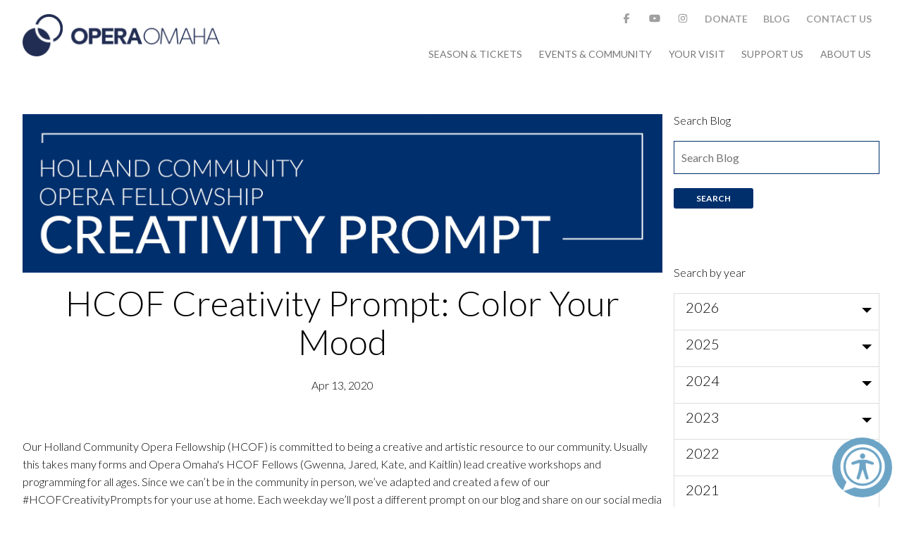

--- FILE ---
content_type: text/html; charset=UTF-8
request_url: https://operaomaha.org/blog/hcof-creativity-prompt-color-your-mood
body_size: 18327
content:
<!doctype html>
<html lang="en">

<head>
  <!-- Global site tag (gtag.js) - Google Analytics -->
  <script async src="https://www.googletagmanager.com/gtag/js?id=UA-34748553-1"></script>
  <script>
    window.dataLayer = window.dataLayer || [];

    function gtag() {
      dataLayer.push(arguments);
    }
    gtag('js', new Date());

    gtag('config', 'UA-34748553-1');
  </script>
  <!-- Google Tag Manager -->
  <script>
    (function(w, d, s, l, i) {
      w[l] = w[l] || [];
      w[l].push({
        'gtm.start': new Date().getTime(),
        event: 'gtm.js'
      });
      var f = d.getElementsByTagName(s)[0],
        j = d.createElement(s),
        dl = l != 'dataLayer' ? '&l=' + l : '';
      j.async = true;
      j.src =
        'https://www.googletagmanager.com/gtm.js?id=' + i + dl;
      f.parentNode.insertBefore(j, f);
    })(window, document, 'script', 'dataLayer', 'GTM-NTPKGL');
  </script>
  <!-- End Google Tag Manager -->
  <meta charset="utf-8">
  <meta name="viewport" content="width=device-width,initial-scale=1.0">
  <meta content="telephone=no" name="format-detection">

  <link rel="apple-touch-icon" sizes="180x180" href="https://operaomaha.org/assets/images/apple-touch-icon.png">
  <link rel="icon" type="image/png" sizes="32x32" href="https://operaomaha.org/assets/images/favicon-32x32.png">
  <link rel="icon" type="image/png" sizes="16x16" href="https://operaomaha.org/assets/images/favicon-16x16.png">
  <link rel="manifest" href="https://operaomaha.org/assets/images/manifest.json">
  <link rel="mask-icon" href="https://operaomaha.org/assets/images/safari-pinned-tab.svg" color="#5bbad5">
  <meta name="theme-color" content="#ffffff">


  <link href="https://fonts.googleapis.com/css?family=Lato:300,400,700" rel="stylesheet">
  <link rel="stylesheet" href="https://operaomaha.org/assets/css/site.css">  
	<title>Opera Omaha | HCOF Creativity Prompt: Color Your Mood</title>
	<meta name="description" content="Join Opera Omaha for its 25/26 season filled with incredible productions including, The Barber of Seville, Susannah, The English Concert's Hercules and UnShakeable">
    <script src="//connect.facebook.net/en_US/sdk.js#xfbml=1&amp;version=v2.5" async></script>
  <script src="https://js.stripe.com/v2/"></script>
  <script src="https://www.google.com/recaptcha/api.js" async defer></script>
</head>

<body>
  <!-- Google Tag Manager (noscript) -->
  <noscript><iframe src="https://www.googletagmanager.com/ns.html?id=GTM-NTPKGL" height="0" width="0" style="display:none;visibility:hidden"></iframe></noscript>
  <!-- End Google Tag Manager (noscript) -->

  <header class="header">
    <div class="header__wrapper">
      <!-- <i class="fa fa-bars fa-2x nav-trigger" id="nav-trigger" onclick="handleNavTriggerClick(event)"></i> -->

<i id="nav_icon" class="fa fa-bars fa-2x nav_icon"></i>

<a class="brand" href="https://operaomaha.org" rel="home">
	<img src="https://operaomaha.org/assets/images/brand_logo.png"/>
</a>

<nav id="main_nav" class="nav">
	<ul class="nav__social">
          <li>
      <a href="https://www.facebook.com/operaomaha" target="_blank">
        <i class="fa fa-facebook"></i>
      </a>
    </li>
          <li>
      <a href="https://www.youtube.com/user/operaomaha" target="_blank">
        <i class="fa fa-youtube"></i>
      </a>
    </li>
          <li>
      <a href="https://www.instagram.com/operaomaha/" target="_blank">
        <i class="fa fa-instagram"></i>
      </a>
    </li>
    <li>
    <a href="https://operaomaha.org/support-us/donate">
      Donate
    </a>
  </li>
  <li>
    <a href="https://operaomaha.org/blog">
      Blog
    </a>
  </li>
      <li>
      <a href="https://operaomaha.org/contact-form-page">
        Contact Us
      </a>
    </li>
  </ul>	<ul class="nav__main">
      <li class="nav__main__item nav__main__item__has_submenu">
      <a class="nav__main__item__link" href="https://operaomaha.org/season-tickets">
      Season &amp; Tickets      </a>
      <span class="nav__main__item__fa-plus hide-sm-inline-block">
        <i class="fa fa-plus fa-lg fa-pull-right" aria-hidden="true"></i>
      </span>  
      <ul class="nav__main__item__submenu">
  <div class="nav__main__item__submenu__wrapper">
          <li class="nav__main__item__submenu__item">
        <a class="nav__main__item__submenu__link" href="https://operaomaha.org/season-tickets/2526season">25-26 Season</a>
      </li>
          <li class="nav__main__item__submenu__item">
        <a class="nav__main__item__submenu__link" href="https://operaomaha.org/season-tickets/individual-tickets">Purchase Tickets</a>
      </li>
          <li class="nav__main__item__submenu__item">
        <a class="nav__main__item__submenu__link" href="https://operaomaha.org/season-tickets/family-opera-series">Family Opera Series</a>
      </li>
          <li class="nav__main__item__submenu__item">
        <a class="nav__main__item__submenu__link" href="https://operaomaha.org/season-tickets/groups-and-special-offers">Groups & Special Offers</a>
      </li>
      </div>
  <div class="nav__main__item__submenu__productions center-sm">
            <a href="https://www.operaomaha.org/season-tickets/2526season">
        <div class="production-module ">
            <img class="img-responsive" src="https://operaomaha.org/content/menu/nav-2526-season.jpg" alt="25/26 Season">    
        </div>
            
        </a>
            <a href="https://www.operaomaha.org/season-tickets/current-season/2526-season/susannah">
        <div class="production-module ">
            <img class="img-responsive" src="https://operaomaha.org/content/menu/nav-susannah.jpg" alt="Susannah">    
        </div>
            
        </a>
            <a href="https://www.operaomaha.org/community/engagement-programs/poetry-music-project">
        <div class="production-module ">
            <img class="img-responsive" src="https://operaomaha.org/content/menu/poetry-and-music-2526.jpg" alt="Poetry &amp; Music">    
        </div>
            
        </a>
    </div>
      </ul>    </li>
      <li class="nav__main__item nav__main__item__has_submenu">
      <a class="nav__main__item__link" href="https://operaomaha.org/community">
      Events &amp; Community      </a>
      <span class="nav__main__item__fa-plus hide-sm-inline-block">
        <i class="fa fa-plus fa-lg fa-pull-right" aria-hidden="true"></i>
      </span>  
      <ul class="nav__main__item__submenu">
  <div class="nav__main__item__submenu__wrapper">
          <li class="nav__main__item__submenu__item">
        <a class="nav__main__item__submenu__link" href="https://operaomaha.org/community/upcoming-events">Upcoming Events</a>
      </li>
          <li class="nav__main__item__submenu__item">
        <a class="nav__main__item__submenu__link" href="https://operaomaha.org/community/holland-community-fellowship">Holland Community Opera Fellowship</a>
      </li>
          <li class="nav__main__item__submenu__item">
        <a class="nav__main__item__submenu__link" href="https://operaomaha.org/community/education-programs">Education Programs</a>
      </li>
          <li class="nav__main__item__submenu__item">
        <a class="nav__main__item__submenu__link" href="https://operaomaha.org/community/community-concerts">Opera Omaha @</a>
      </li>
          <li class="nav__main__item__submenu__item">
        <a class="nav__main__item__submenu__link" href="https://operaomaha.org/community/our-partners">Our Community Partners</a>
      </li>
      </div>
  <div class="nav__main__item__submenu__productions center-sm">
            <a href="https://www.operaomaha.org/season-tickets/2526season">
        <div class="production-module ">
            <img class="img-responsive" src="https://operaomaha.org/content/menu/nav-2526-season.jpg" alt="25/26 Season">    
        </div>
            
        </a>
            <a href="https://www.operaomaha.org/season-tickets/current-season/2526-season/susannah">
        <div class="production-module ">
            <img class="img-responsive" src="https://operaomaha.org/content/menu/nav-susannah.jpg" alt="Susannah">    
        </div>
            
        </a>
            <a href="https://www.operaomaha.org/community/engagement-programs/poetry-music-project">
        <div class="production-module ">
            <img class="img-responsive" src="https://operaomaha.org/content/menu/poetry-and-music-2526.jpg" alt="Poetry &amp; Music">    
        </div>
            
        </a>
    </div>
      </ul>    </li>
      <li class="nav__main__item nav__main__item__has_submenu">
      <a class="nav__main__item__link" href="https://operaomaha.org/your-visit">
      Your Visit      </a>
      <span class="nav__main__item__fa-plus hide-sm-inline-block">
        <i class="fa fa-plus fa-lg fa-pull-right" aria-hidden="true"></i>
      </span>  
      <ul class="nav__main__item__submenu">
  <div class="nav__main__item__submenu__wrapper">
          <li class="nav__main__item__submenu__item">
        <a class="nav__main__item__submenu__link" href="https://operaomaha.org/your-visit/your-opera-guide">What is Opera?</a>
      </li>
          <li class="nav__main__item__submenu__item">
        <a class="nav__main__item__submenu__link" href="https://operaomaha.org/your-visit/the-opera-experience">Your Opera Experience</a>
      </li>
          <li class="nav__main__item__submenu__item">
        <a class="nav__main__item__submenu__link" href="https://operaomaha.org/your-visit/orpheum-theater">Orpheum Theater</a>
      </li>
      </div>
  <div class="nav__main__item__submenu__productions center-sm">
            <a href="https://www.operaomaha.org/season-tickets/2526season">
        <div class="production-module ">
            <img class="img-responsive" src="https://operaomaha.org/content/menu/nav-2526-season.jpg" alt="25/26 Season">    
        </div>
            
        </a>
            <a href="https://www.operaomaha.org/season-tickets/current-season/2526-season/susannah">
        <div class="production-module ">
            <img class="img-responsive" src="https://operaomaha.org/content/menu/nav-susannah.jpg" alt="Susannah">    
        </div>
            
        </a>
            <a href="https://www.operaomaha.org/community/engagement-programs/poetry-music-project">
        <div class="production-module ">
            <img class="img-responsive" src="https://operaomaha.org/content/menu/poetry-and-music-2526.jpg" alt="Poetry &amp; Music">    
        </div>
            
        </a>
    </div>
      </ul>    </li>
      <li class="nav__main__item nav__main__item__has_submenu">
      <a class="nav__main__item__link" href="https://operaomaha.org/support-us">
      Support Us      </a>
      <span class="nav__main__item__fa-plus hide-sm-inline-block">
        <i class="fa fa-plus fa-lg fa-pull-right" aria-hidden="true"></i>
      </span>  
      <ul class="nav__main__item__submenu">
  <div class="nav__main__item__submenu__wrapper">
          <li class="nav__main__item__submenu__item">
        <a class="nav__main__item__submenu__link" href="https://operaomaha.org/support-us/individual-giving">Individual Giving</a>
      </li>
          <li class="nav__main__item__submenu__item">
        <a class="nav__main__item__submenu__link" href="https://operaomaha.org/support-us/2026gala">2026 Gala</a>
      </li>
          <li class="nav__main__item__submenu__item">
        <a class="nav__main__item__submenu__link" href="https://operaomaha.org/support-us/donor-benefits">Donor Benefits</a>
      </li>
          <li class="nav__main__item__submenu__item">
        <a class="nav__main__item__submenu__link" href="https://operaomaha.org/support-us/corporate-donate">Corporate Giving</a>
      </li>
          <li class="nav__main__item__submenu__item">
        <a class="nav__main__item__submenu__link" href="https://operaomaha.org/support-us/legacy-giving">Legacy Giving</a>
      </li>
          <li class="nav__main__item__submenu__item">
        <a class="nav__main__item__submenu__link" href="https://operaomaha.org/support-us/opera-omaha-guild">Opera Omaha Guild</a>
      </li>
          <li class="nav__main__item__submenu__item">
        <a class="nav__main__item__submenu__link" href="https://operaomaha.org/support-us/financial-information">Financial Information</a>
      </li>
          <li class="nav__main__item__submenu__item">
        <a class="nav__main__item__submenu__link" href="https://operaomaha.org/support-us/donate">Donate</a>
      </li>
      </div>
  <div class="nav__main__item__submenu__productions center-sm">
            <a href="https://www.operaomaha.org/season-tickets/2526season">
        <div class="production-module ">
            <img class="img-responsive" src="https://operaomaha.org/content/menu/nav-2526-season.jpg" alt="25/26 Season">    
        </div>
            
        </a>
            <a href="https://www.operaomaha.org/season-tickets/current-season/2526-season/susannah">
        <div class="production-module ">
            <img class="img-responsive" src="https://operaomaha.org/content/menu/nav-susannah.jpg" alt="Susannah">    
        </div>
            
        </a>
            <a href="https://www.operaomaha.org/community/engagement-programs/poetry-music-project">
        <div class="production-module ">
            <img class="img-responsive" src="https://operaomaha.org/content/menu/poetry-and-music-2526.jpg" alt="Poetry &amp; Music">    
        </div>
            
        </a>
    </div>
      </ul>    </li>
      <li class="nav__main__item nav__main__item__has_submenu">
      <a class="nav__main__item__link" href="https://operaomaha.org/about-us">
      About us      </a>
      <span class="nav__main__item__fa-plus hide-sm-inline-block">
        <i class="fa fa-plus fa-lg fa-pull-right" aria-hidden="true"></i>
      </span>  
      <ul class="nav__main__item__submenu">
  <div class="nav__main__item__submenu__wrapper">
          <li class="nav__main__item__submenu__item">
        <a class="nav__main__item__submenu__link" href="https://operaomaha.org/about-us/mission-history">Mission & History</a>
      </li>
          <li class="nav__main__item__submenu__item">
        <a class="nav__main__item__submenu__link" href="https://operaomaha.org/about-us/staff">Staff</a>
      </li>
          <li class="nav__main__item__submenu__item">
        <a class="nav__main__item__submenu__link" href="https://operaomaha.org/about-us/board">Board & Advisors</a>
      </li>
          <li class="nav__main__item__submenu__item">
        <a class="nav__main__item__submenu__link" href="https://operaomaha.org/about-us/opera-omaha-chorus">Opera Omaha Chorus</a>
      </li>
          <li class="nav__main__item__submenu__item">
        <a class="nav__main__item__submenu__link" href="https://operaomaha.org/about-us/job-opportunities">Careers</a>
      </li>
          <li class="nav__main__item__submenu__item">
        <a class="nav__main__item__submenu__link" href="https://operaomaha.org/about-us/get-involved">Get involved</a>
      </li>
          <li class="nav__main__item__submenu__item">
        <a class="nav__main__item__submenu__link" href="https://operaomaha.org/about-us/news-press">News & Press</a>
      </li>
          <li class="nav__main__item__submenu__item">
        <a class="nav__main__item__submenu__link" href="https://operaomaha.org/about-us/website-accessibility">Website Accessibility</a>
      </li>
      </div>
  <div class="nav__main__item__submenu__productions center-sm">
            <a href="https://www.operaomaha.org/season-tickets/2526season">
        <div class="production-module ">
            <img class="img-responsive" src="https://operaomaha.org/content/menu/nav-2526-season.jpg" alt="25/26 Season">    
        </div>
            
        </a>
            <a href="https://www.operaomaha.org/season-tickets/current-season/2526-season/susannah">
        <div class="production-module ">
            <img class="img-responsive" src="https://operaomaha.org/content/menu/nav-susannah.jpg" alt="Susannah">    
        </div>
            
        </a>
            <a href="https://www.operaomaha.org/community/engagement-programs/poetry-music-project">
        <div class="production-module ">
            <img class="img-responsive" src="https://operaomaha.org/content/menu/poetry-and-music-2526.jpg" alt="Poetry &amp; Music">    
        </div>
            
        </a>
    </div>
      </ul>    </li>
  </ul></nav>    </div>
  </header>
  <div class="header__holder"></div>
<main class="container-fluid blog" role="main">
  <div class="row">
            <div class="col-sm-9 base-padding-md-top">
    <article>
      <figure>
    <img class="img-responsive center-block" src="https://operaomaha.org/content/blog/20200413-hcof-creativity-prompt-color-your-mood/creativity-prompt-blog.jpg" alt="HCOF Creativity Prompt: Color Your Mood" />
  </figure>
    <header class="article-header">
        <h1 class="text-center">HCOF Creativity Prompt: Color Your Mood</h1>
        <div class="intro text-center">
        Apr 13, 2020        </div>
    </header>
    <div class="text base-padding-md">
        <p>Our Holland Community Opera Fellowship (HCOF) is committed to being a creative and artistic resource to our community. Usually this takes many forms and Opera Omaha's HCOF Fellows (Gwenna, Jared, Kate, and Kaitlin) lead creative workshops and programming for all ages. Since we can’t be in the community in person, we’ve adapted and created a few of our #HCOFCreativityPrompts for your use at home. Each weekday we’ll post a different prompt on our blog and share on our social media platforms.  These activities can be done alone or with others. Creativity is not just for kids, and these prompts are written for a wide variety of audiences so feel free to modify as needed!</p>
<h1><strong>Today's Creativity Prompt</strong></h1>
<h2>Color Your Mood</h2>
<p>Create space for creativity and an invitation for self-reflection and mindfulness while you reflect on your day by completing this short and relaxing coloring activity.</p>
<h4><a href="https://operaomaha.org/content/blog/20200413-hcof-creativity-prompt-color-your-mood/color-your-mood.pdf" rel="noopener noreferrer" target="_blank"><strong>DOWNLOAD ACTIVITY</strong></a></h4>
<figure class="video"><iframe src="//youtube.com/embed/KgxqZVqLiHk" frameborder="0" webkitallowfullscreen="true" mozallowfullscreen="true" allowfullscreen="true" width="800" height="450"></iframe></figure>
<p>We encourage you to share your experience with us on social media by tagging your posts #HCOFCreativityPrompts. Share your creations with us, let us know what you think about the activities, and if there are things you’d like to see more of!</p>    </div>
    </article>

</div>
        <div class="col-sm-3 base-padding-md-top search-section">
      <div>
	<p class="h6">Search Blog</p>
	<form id="search" name="search" action="https://operaomaha.org/blog/hcof-creativity-prompt-color-your-mood" method="get">
		<input class="input-text" type="text" placeholder="Search Blog" name="key">
		<input class="btn btn-sm text-white " type="submit" value="Search">
	</form>
</div>      <div class="base-padding-md-top">
	<p class="h6">Search by year</p>
				<div class="dropdown">
			<h5 class="drop-handdler" data-toogle="dropdown">2026</h5>
			<div class="drop-inner">
													<div class="dropdown">
						<h6 class="drop-handdler" data-toogle="dropdown">Jan</h6>
						<div class="drop-inner">
							<ul class="unstyle">
																	<li>
										<small><a href="https://operaomaha.org/blog/youth-auditions-for-opera-omaha-s-26-27-season">Youth Auditions for Opera Omaha's 26/27 Season</a></small>
									</li>
																	<li>
										<small><a href="https://operaomaha.org/blog/chorus-and-comprimario-auditions-for-opera-omaha-s-26-27-season">Chorus and Comprimario Auditions for Opera Omaha's 26/27 Season</a></small>
									</li>
																	<li>
										<small><a href="https://operaomaha.org/blog/the-lessons-of-susannah">The Lessons of Susannah</a></small>
									</li>
															</ul>
						</div>
					</div>
							</div>
		</div>
			<div class="dropdown">
			<h5 class="drop-handdler" data-toogle="dropdown">2025</h5>
			<div class="drop-inner">
													<div class="dropdown">
						<h6 class="drop-handdler" data-toogle="dropdown">Nov</h6>
						<div class="drop-inner">
							<ul class="unstyle">
																	<li>
										<small><a href="https://operaomaha.org/blog/call-for-artists-home-community-and-sense-of-place">Call for Artists - Home, Community, and Sense of Place</a></small>
									</li>
															</ul>
						</div>
					</div>
									<div class="dropdown">
						<h6 class="drop-handdler" data-toogle="dropdown">Oct</h6>
						<div class="drop-inner">
							<ul class="unstyle">
																	<li>
										<small><a href="https://operaomaha.org/blog/rita-paskowitzs-on-the-barber-of-seville">Rita Paskowitz on The Barber of Seville</a></small>
									</li>
																	<li>
										<small><a href="https://operaomaha.org/blog/the-barber-of-seville-study-guide">The Barber of Seville Study Guide</a></small>
									</li>
																	<li>
										<small><a href="https://operaomaha.org/blog/know-before-you-go-the-barber-of-seville">Know Before You Go | The Barber of Seville</a></small>
									</li>
																	<li>
										<small><a href="https://operaomaha.org/blog/the-barber-of-seville-synopsis">The Barber of Seville: Synopsis</a></small>
									</li>
																	<li>
										<small><a href="https://operaomaha.org/blog/the-barber-of-seville-from-the-general-director">The Barber of Seville: From the General Director</a></small>
									</li>
																	<li>
										<small><a href="https://operaomaha.org/blog/the-barber-of-seville-from-the-director">The Barber of Seville: From the Director</a></small>
									</li>
																	<li>
										<small><a href="https://operaomaha.org/blog/the-barber-of-seville-from-the-conductor">The Barber of Seville: From the Conductor</a></small>
									</li>
															</ul>
						</div>
					</div>
									<div class="dropdown">
						<h6 class="drop-handdler" data-toogle="dropdown">Sep</h6>
						<div class="drop-inner">
							<ul class="unstyle">
																	<li>
										<small><a href="https://operaomaha.org/blog/2526-holland-highlights">25/26 Holland Highlights</a></small>
									</li>
															</ul>
						</div>
					</div>
									<div class="dropdown">
						<h6 class="drop-handdler" data-toogle="dropdown">Aug</h6>
						<div class="drop-inner">
							<ul class="unstyle">
																	<li>
										<small><a href="https://operaomaha.org/blog/opera-outdoors-2025-know-before-you-go">Opera Outdoors 2025 Know Before You Go</a></small>
									</li>
															</ul>
						</div>
					</div>
									<div class="dropdown">
						<h6 class="drop-handdler" data-toogle="dropdown">Jun</h6>
						<div class="drop-inner">
							<ul class="unstyle">
																	<li>
										<small><a href="https://operaomaha.org/blog/by-the-numbers">24/25 by the numbers</a></small>
									</li>
															</ul>
						</div>
					</div>
									<div class="dropdown">
						<h6 class="drop-handdler" data-toogle="dropdown">May</h6>
						<div class="drop-inner">
							<ul class="unstyle">
																	<li>
										<small><a href="https://operaomaha.org/blog/know-before-you-go-fantastic-mr-fox">Know Before You Go | Fantastic Mr. Fox</a></small>
									</li>
																	<li>
										<small><a href="https://operaomaha.org/blog/omaha-public-library-s-fantastic-mr-fox-book-list">Omaha Public Library's Fantastic Mr. Fox Book List</a></small>
									</li>
															</ul>
						</div>
					</div>
									<div class="dropdown">
						<h6 class="drop-handdler" data-toogle="dropdown">Apr</h6>
						<div class="drop-inner">
							<ul class="unstyle">
																	<li>
										<small><a href="https://operaomaha.org/blog/giulio-cesare-fun-facts">Giulio Cesare Fun Facts</a></small>
									</li>
																	<li>
										<small><a href="https://operaomaha.org/blog/know-before-you-go-giulio-cesare">Know Before You Go | Giulio Cesare</a></small>
									</li>
																	<li>
										<small><a href="https://operaomaha.org/blog/call-for-youth-artists">Call For Youth Artists</a></small>
									</li>
																	<li>
										<small><a href="https://operaomaha.org/blog/opera-omaha-25-26-season-chorus-auditions">Opera Omaha 25/26 Season Chorus Auditions</a></small>
									</li>
																	<li>
										<small><a href="https://operaomaha.org/blog/barber-of-seville-supernumerary-flamenco-dancer-auditions">Barber of Seville Supernumerary/Flamenco Dancer Auditions</a></small>
									</li>
																	<li>
										<small><a href="https://operaomaha.org/blog/the-history-of-giulio-cesare">What's history and what's drama in Giulio Cesare</a></small>
									</li>
																	<li>
										<small><a href="https://operaomaha.org/blog/cleopatra-legend-vs-fact">Cleopatra - Legend vs. Fact</a></small>
									</li>
															</ul>
						</div>
					</div>
									<div class="dropdown">
						<h6 class="drop-handdler" data-toogle="dropdown">Mar</h6>
						<div class="drop-inner">
							<ul class="unstyle">
																	<li>
										<small><a href="https://operaomaha.org/blog/the-story-of-giulio-cesare">The Story of Giulio Cesare</a></small>
									</li>
																	<li>
										<small><a href="https://operaomaha.org/blog/nice-to-meet-you-mr-handel">Nice to meet you Mr. Handel</a></small>
									</li>
															</ul>
						</div>
					</div>
									<div class="dropdown">
						<h6 class="drop-handdler" data-toogle="dropdown">Feb</h6>
						<div class="drop-inner">
							<ul class="unstyle">
																	<li>
										<small><a href="https://operaomaha.org/blog/call-for-artists-baroque-entanglements">Call for Artists - Baroque Entanglements</a></small>
									</li>
																	<li>
										<small><a href="https://operaomaha.org/blog/ruth-meints-on-the-rake-s-progress">Ruth Meints on The Rake's Progress</a></small>
									</li>
															</ul>
						</div>
					</div>
									<div class="dropdown">
						<h6 class="drop-handdler" data-toogle="dropdown">Jan</h6>
						<div class="drop-inner">
							<ul class="unstyle">
																	<li>
										<small><a href="https://operaomaha.org/blog/know-before-you-go-the-rake-s-progress">Know Before You Go | The Rake's Progress</a></small>
									</li>
																	<li>
										<small><a href="https://operaomaha.org/blog/holland-highlights">24/25 Holland Highlights</a></small>
									</li>
																	<li>
										<small><a href="https://operaomaha.org/blog/roy-rallo-on-the-rake-s-progress">Roy Rallo on The Rake's Progress</a></small>
									</li>
																	<li>
										<small><a href="https://operaomaha.org/blog/rake-s-progress-study-guide">The Rake's Progress Study Guide</a></small>
									</li>
																	<li>
										<small><a href="https://operaomaha.org/blog/some-thoughts-on-the-rakes-progress">Some thoughts on The Rake’s Progress</a></small>
									</li>
																	<li>
										<small><a href="https://operaomaha.org/blog/fun-facts-about-the-rake-s-progress">Fun Facts About The Rake's Progress</a></small>
									</li>
																	<li>
										<small><a href="https://operaomaha.org/blog/the-history-of-the-rake-s-progress">The History of The Rake's Progress</a></small>
									</li>
																	<li>
										<small><a href="https://operaomaha.org/blog/the-story-of-the-rake-s-progress">The Story of The Rake's Progress</a></small>
									</li>
															</ul>
						</div>
					</div>
							</div>
		</div>
			<div class="dropdown">
			<h5 class="drop-handdler" data-toogle="dropdown">2024</h5>
			<div class="drop-inner">
													<div class="dropdown">
						<h6 class="drop-handdler" data-toogle="dropdown">Dec</h6>
						<div class="drop-inner">
							<ul class="unstyle">
																	<li>
										<small><a href="https://operaomaha.org/blog/david-hockney-s-a-rake-s-progress">David Hockney's "A Rake's Progress"</a></small>
									</li>
																	<li>
										<small><a href="https://operaomaha.org/blog/opera-omaha-named-autism-action-partnership-compass-partner">Opera Omaha named Autism Action Partnership COMPASS Partner</a></small>
									</li>
															</ul>
						</div>
					</div>
									<div class="dropdown">
						<h6 class="drop-handdler" data-toogle="dropdown">Nov</h6>
						<div class="drop-inner">
							<ul class="unstyle">
																	<li>
										<small><a href="https://operaomaha.org/blog/education-newsletter-november-2024">Education Newsletter - November 2024</a></small>
									</li>
																	<li>
										<small><a href="https://operaomaha.org/blog/opera-omaha-audition-announcement">Opera Omaha Audition Announcement</a></small>
									</li>
																	<li>
										<small><a href="https://operaomaha.org/blog/call-for-artists-the-rake-s-progress">Call for Artists - The Rake's Progress</a></small>
									</li>
															</ul>
						</div>
					</div>
									<div class="dropdown">
						<h6 class="drop-handdler" data-toogle="dropdown">Oct</h6>
						<div class="drop-inner">
							<ul class="unstyle">
																	<li>
										<small><a href="https://operaomaha.org/blog/dr-richard-carillo-on-don-giovanni">Dr. Richard Carillo on Don Giovanni</a></small>
									</li>
																	<li>
										<small><a href="https://operaomaha.org/blog/parking-at-the-orpheum">Parking at the Orpheum</a></small>
									</li>
																	<li>
										<small><a href="https://operaomaha.org/blog/know-before-you-go-don-giovanni">Know Before You Go | Don Giovanni</a></small>
									</li>
																	<li>
										<small><a href="https://operaomaha.org/blog/from-the-director">From the Director</a></small>
									</li>
																	<li>
										<small><a href="https://operaomaha.org/blog/from-the-conductor">From the Conductor</a></small>
									</li>
																	<li>
										<small><a href="https://operaomaha.org/blog/fun-facts-about-mozart-s-don-giovanni">Fun Facts about Mozart's Don Giovanni</a></small>
									</li>
																	<li>
										<small><a href="https://operaomaha.org/blog/kristine-mcintyre-s-noir-inspiration-list">Kristine McIntyre's Noir Inspiration List</a></small>
									</li>
																	<li>
										<small><a href="https://operaomaha.org/blog/don-giovanni-study-guide">Don Giovanni Study Guide</a></small>
									</li>
															</ul>
						</div>
					</div>
									<div class="dropdown">
						<h6 class="drop-handdler" data-toogle="dropdown">Sep</h6>
						<div class="drop-inner">
							<ul class="unstyle">
																	<li>
										<small><a href="https://operaomaha.org/blog/the-creation-of-don-giovanni">The Creation of Don Giovanni</a></small>
									</li>
															</ul>
						</div>
					</div>
									<div class="dropdown">
						<h6 class="drop-handdler" data-toogle="dropdown">Aug</h6>
						<div class="drop-inner">
							<ul class="unstyle">
																	<li>
										<small><a href="https://operaomaha.org/blog/opera-outdoors-2024-know-before-you-go">Opera Outdoors 2024 Know Before You Go</a></small>
									</li>
																	<li>
										<small><a href="https://operaomaha.org/blog/lo-que-necesitas-saver-antes-de-ir-2024">Lo Que Necesitas Saver Antes de Ir 2024</a></small>
									</li>
															</ul>
						</div>
					</div>
									<div class="dropdown">
						<h6 class="drop-handdler" data-toogle="dropdown">Apr</h6>
						<div class="drop-inner">
							<ul class="unstyle">
																	<li>
										<small><a href="https://operaomaha.org/blog/know-before-you-go">Know Before You Go - El último sueño de Frida y Diego</a></small>
									</li>
																	<li>
										<small><a href="https://operaomaha.org/blog/from-the-librettist-el-ultimo-sueno-de-frida-y-diego">From the Librettist - El último sueño de Frida y Diego</a></small>
									</li>
																	<li>
										<small><a href="https://operaomaha.org/blog/from-the-director-el-ultimo-sueno-de-frida-y-diego">From the Director - El último sueño de Frida y Diego</a></small>
									</li>
																	<li>
										<small><a href="https://operaomaha.org/blog/from-the-conductor-el-ultimo-sueno-de-frida-y-diego">From the Conductor - El último sueño de Frida y Diego</a></small>
									</li>
																	<li>
										<small><a href="https://operaomaha.org/blog/from-the-composer-el-ultimo-sueno-de-frida-y-diego">From the Composer - El último sueño de Frida y Diego</a></small>
									</li>
																	<li>
										<small><a href="https://operaomaha.org/blog/the-last-dream-of-frida-and-diego-study-guide">El último sueño de Frida y Diego Study Guide</a></small>
									</li>
																	<li>
										<small><a href="https://operaomaha.org/blog/estas-listo-para-venir-a-la-opera">¿Estás listo para venir a la ópera?</a></small>
									</li>
															</ul>
						</div>
					</div>
									<div class="dropdown">
						<h6 class="drop-handdler" data-toogle="dropdown">Mar</h6>
						<div class="drop-inner">
							<ul class="unstyle">
																	<li>
										<small><a href="https://operaomaha.org/blog/community-events-el-ultimo-sueno-de-frida-y-diego">Community Events</a></small>
									</li>
															</ul>
						</div>
					</div>
									<div class="dropdown">
						<h6 class="drop-handdler" data-toogle="dropdown">Feb</h6>
						<div class="drop-inner">
							<ul class="unstyle">
																	<li>
										<small><a href="https://operaomaha.org/blog/call-for-artists">Call for Artists</a></small>
									</li>
																	<li>
										<small><a href="https://operaomaha.org/blog/know-before-you-go-la-traviata">Know Before You Go | La traviata</a></small>
									</li>
															</ul>
						</div>
					</div>
									<div class="dropdown">
						<h6 class="drop-handdler" data-toogle="dropdown">Jan</h6>
						<div class="drop-inner">
							<ul class="unstyle">
																	<li>
										<small><a href="https://operaomaha.org/blog/la-traviata-study-guide">La traviata Study Guide</a></small>
									</li>
																	<li>
										<small><a href="https://operaomaha.org/blog/traviata-director-s-note">From the Director: La traviata</a></small>
									</li>
																	<li>
										<small><a href="https://operaomaha.org/blog/from-the-conductor-la-traviata">From the Conductor: La traviata</a></small>
									</li>
																	<li>
										<small><a href="https://operaomaha.org/blog/supernumerary-auditions">Supernumerary Auditions</a></small>
									</li>
															</ul>
						</div>
					</div>
							</div>
		</div>
			<div class="dropdown">
			<h5 class="drop-handdler" data-toogle="dropdown">2023</h5>
			<div class="drop-inner">
													<div class="dropdown">
						<h6 class="drop-handdler" data-toogle="dropdown">Dec</h6>
						<div class="drop-inner">
							<ul class="unstyle">
																	<li>
										<small><a href="https://operaomaha.org/blog/know-before-you-go-el-nino">Know Before You Go | El Niño</a></small>
									</li>
															</ul>
						</div>
					</div>
									<div class="dropdown">
						<h6 class="drop-handdler" data-toogle="dropdown">Oct</h6>
						<div class="drop-inner">
							<ul class="unstyle">
																	<li>
										<small><a href="https://operaomaha.org/blog/know-before-you-go-don-pasquale">Know Before You Go | Don Pasquale</a></small>
									</li>
																	<li>
										<small><a href="https://operaomaha.org/blog/don-pasquale-study-guide">Don Pasquale Study Guide</a></small>
									</li>
																	<li>
										<small><a href="https://operaomaha.org/blog/from-the-director-of-don-pasquale">From the Director of Don Pasquale</a></small>
									</li>
																	<li>
										<small><a href="https://operaomaha.org/blog/from-the-conductor-of-don-pasquale">From the Conductor of Don Pasquale</a></small>
									</li>
															</ul>
						</div>
					</div>
									<div class="dropdown">
						<h6 class="drop-handdler" data-toogle="dropdown">Sep</h6>
						<div class="drop-inner">
							<ul class="unstyle">
																	<li>
										<small><a href="https://operaomaha.org/blog/chorus-auditions-september-2023">Chorus and Comprimario Auditions</a></small>
									</li>
															</ul>
						</div>
					</div>
									<div class="dropdown">
						<h6 class="drop-handdler" data-toogle="dropdown">Aug</h6>
						<div class="drop-inner">
							<ul class="unstyle">
																	<li>
										<small><a href="https://operaomaha.org/blog/opera-outdoors-23-know-before-you-go">Opera Outdoors Know Before You Go</a></small>
									</li>
																	<li>
										<small><a href="https://operaomaha.org/blog/lo-que-necesitas-saber-antes-de-ir-2023">Lo Que Necesitas Saber Antes de Ir</a></small>
									</li>
															</ul>
						</div>
					</div>
									<div class="dropdown">
						<h6 class="drop-handdler" data-toogle="dropdown">Jul</h6>
						<div class="drop-inner">
							<ul class="unstyle">
																	<li>
										<small><a href="https://operaomaha.org/blog/22-23-season-in-review">22/23 Season in Review</a></small>
									</li>
															</ul>
						</div>
					</div>
									<div class="dropdown">
						<h6 class="drop-handdler" data-toogle="dropdown">Mar</h6>
						<div class="drop-inner">
							<ul class="unstyle">
																	<li>
										<small><a href="https://operaomaha.org/blog/know-before-you-go-figaro">Know Before You Go</a></small>
									</li>
																	<li>
										<small><a href="https://operaomaha.org/blog/conductor-steven-white-interviews-himself-about-mozart-s-the-marriage-of-figaro">Conductor Steven White interviews himself about Mozart's The Marriage of Figaro</a></small>
									</li>
																	<li>
										<small><a href="https://operaomaha.org/blog/study-guide-the-marriage-of-figaro">Study Guide | The Marriage of Figaro</a></small>
									</li>
															</ul>
						</div>
					</div>
									<div class="dropdown">
						<h6 class="drop-handdler" data-toogle="dropdown">Feb</h6>
						<div class="drop-inner">
							<ul class="unstyle">
																	<li>
										<small><a href="https://operaomaha.org/blog/know-before-you-go-suorangelica">Know Before You Go</a></small>
									</li>
																	<li>
										<small><a href="https://operaomaha.org/blog/conductors-note-suor-angelica">Conductors Note | Suor Angelica</a></small>
									</li>
																	<li>
										<small><a href="https://operaomaha.org/blog/director-s-note-suor-angelica">Director's Note | Suor Angelica</a></small>
									</li>
																	<li>
										<small><a href="https://operaomaha.org/blog/study-guide-suor-angelica">Study Guide | Suor Angelica</a></small>
									</li>
															</ul>
						</div>
					</div>
									<div class="dropdown">
						<h6 class="drop-handdler" data-toogle="dropdown">Jan</h6>
						<div class="drop-inner">
							<ul class="unstyle">
																	<li>
										<small><a href="https://operaomaha.org/blog/martin-luther-king-jr-day">Martin Luther King Jr Day</a></small>
									</li>
															</ul>
						</div>
					</div>
							</div>
		</div>
			<div class="dropdown">
			<h5 class="drop-handdler" data-toogle="dropdown">2022</h5>
			<div class="drop-inner">
													<div class="dropdown">
						<h6 class="drop-handdler" data-toogle="dropdown">Oct</h6>
						<div class="drop-inner">
							<ul class="unstyle">
																	<li>
										<small><a href="https://operaomaha.org/blog/know-before-you-go-x-the-life-and-times-of-malcolm-x">Know Before You Go</a></small>
									</li>
																	<li>
										<small><a href="https://operaomaha.org/blog/plan-your-x-perience">Plan your X-perience</a></small>
									</li>
																	<li>
										<small><a href="https://operaomaha.org/blog/study-guide-x-the-life-and-times-of-malcolm-x">Study Guide | X, The Life and Times of Malcolm X</a></small>
									</li>
																	<li>
										<small><a href="https://operaomaha.org/blog/malcolm-x-is-having-his-moment-in-omaha">Malcolm X is having his moment in Omaha</a></small>
									</li>
																	<li>
										<small><a href="https://operaomaha.org/blog/malcolm-x-resources">Malcolm X Resources</a></small>
									</li>
																	<li>
										<small><a href="https://operaomaha.org/blog/connecting-malcolm-x-to-omaha">Connecting Malcolm X to Omaha</a></small>
									</li>
																	<li>
										<small><a href="https://operaomaha.org/blog/malcolm-x-memorial-foundation">About the Malcolm X Memorial Foundation</a></small>
									</li>
															</ul>
						</div>
					</div>
									<div class="dropdown">
						<h6 class="drop-handdler" data-toogle="dropdown">Sep</h6>
						<div class="drop-inner">
							<ul class="unstyle">
																	<li>
										<small><a href="https://operaomaha.org/blog/casting-notice-supernumeraries">Casting Notice – Supernumeraries for X, the Life and Times of Malcolm X</a></small>
									</li>
															</ul>
						</div>
					</div>
									<div class="dropdown">
						<h6 class="drop-handdler" data-toogle="dropdown">Aug</h6>
						<div class="drop-inner">
							<ul class="unstyle">
																	<li>
										<small><a href="https://operaomaha.org/blog/education-newsletter-august-2022">Education Newsletter August 2022</a></small>
									</li>
																	<li>
										<small><a href="https://operaomaha.org/blog/opera-outdoors-2022-know-before-you-go">Opera Outdoors - Know Before You Go</a></small>
									</li>
																	<li>
										<small><a href="https://operaomaha.org/blog/lo-que-necesitas-saber-antes-de-ir-2022">Lo Que Necesitas Saber Antes de Ir</a></small>
									</li>
															</ul>
						</div>
					</div>
									<div class="dropdown">
						<h6 class="drop-handdler" data-toogle="dropdown">Apr</h6>
						<div class="drop-inner">
							<ul class="unstyle">
																	<li>
										<small><a href="https://operaomaha.org/blog/tchaikovsky-and-ukraine">Tchaikovsky and Ukraine</a></small>
									</li>
																	<li>
										<small><a href="https://operaomaha.org/blog/the-costumes-of-eugene-onegin">The Costumes of Eugene Onegin</a></small>
									</li>
																	<li>
										<small><a href="https://operaomaha.org/blog/know-before-you-go-eugene-onegin">Know Before You Go | Eugene Onegin</a></small>
									</li>
																	<li>
										<small><a href="https://operaomaha.org/blog/eugene-onegin-study-guide">Eugene Onegin Study Guide</a></small>
									</li>
																	<li>
										<small><a href="https://operaomaha.org/blog/conductor-notes-eugene-onegin">Conductor Notes | Eugene Onegin</a></small>
									</li>
															</ul>
						</div>
					</div>
									<div class="dropdown">
						<h6 class="drop-handdler" data-toogle="dropdown">Mar</h6>
						<div class="drop-inner">
							<ul class="unstyle">
																	<li>
										<small><a href="https://operaomaha.org/blog/director-notes-eugene-onegin">Director Notes | Eugene Onegin</a></small>
									</li>
															</ul>
						</div>
					</div>
									<div class="dropdown">
						<h6 class="drop-handdler" data-toogle="dropdown">Feb</h6>
						<div class="drop-inner">
							<ul class="unstyle">
																	<li>
										<small><a href="https://operaomaha.org/blog/sweeney-todd-study-guide">Sweeney Todd - Study Guide</a></small>
									</li>
																	<li>
										<small><a href="https://operaomaha.org/blog/know-before-you-go-sweeney-todd">Know Before You Go - Sweeney Todd</a></small>
									</li>
																	<li>
										<small><a href="https://operaomaha.org/blog/conductor-notes-sweeney-todd">Conductor Notes - Sweeney Todd</a></small>
									</li>
															</ul>
						</div>
					</div>
							</div>
		</div>
			<div class="dropdown">
			<h5 class="drop-handdler" data-toogle="dropdown">2021</h5>
			<div class="drop-inner">
													<div class="dropdown">
						<h6 class="drop-handdler" data-toogle="dropdown">Sep</h6>
						<div class="drop-inner">
							<ul class="unstyle">
																	<li>
										<small><a href="https://operaomaha.org/blog/know-before-you-go-the-capulets-and-the-montagues">Know Before You Go - The Capulets and the Montagues</a></small>
									</li>
																	<li>
										<small><a href="https://operaomaha.org/blog/capulets-education-resources">The Capulets and the Montagues Education Resources</a></small>
									</li>
																	<li>
										<small><a href="https://operaomaha.org/blog/the-expected-or-not">Conductor Notes - The Capulets and the Montagues</a></small>
									</li>
																	<li>
										<small><a href="https://operaomaha.org/blog/wait-why-is-romeo-played-by-a-woman">Wait, WHY is Romeo played by a woman?</a></small>
									</li>
															</ul>
						</div>
					</div>
									<div class="dropdown">
						<h6 class="drop-handdler" data-toogle="dropdown">Aug</h6>
						<div class="drop-inner">
							<ul class="unstyle">
																	<li>
										<small><a href="https://operaomaha.org/blog/opera-outdoors-2021">Opera Outdoors Know Before You Go</a></small>
									</li>
																	<li>
										<small><a href="https://operaomaha.org/blog/lo-que-necesitas-saber-antes-de-ir">Lo Que Necesitas Saber Antes de Ir</a></small>
									</li>
															</ul>
						</div>
					</div>
									<div class="dropdown">
						<h6 class="drop-handdler" data-toogle="dropdown">Jul</h6>
						<div class="drop-inner">
							<ul class="unstyle">
																	<li>
										<small><a href="https://operaomaha.org/blog/opera-outdoors-picnic-contest">Opera Outdoors Picnic Contest</a></small>
									</li>
																	<li>
										<small><a href="https://operaomaha.org/blog/concurso-de-picnics-en-la-opera-al-aire-libre">Concurso de Picnics en la Ópera al Aire Libre</a></small>
									</li>
															</ul>
						</div>
					</div>
									<div class="dropdown">
						<h6 class="drop-handdler" data-toogle="dropdown">May</h6>
						<div class="drop-inner">
							<ul class="unstyle">
																	<li>
										<small><a href="https://operaomaha.org/blog/commemorative-program-2020-21">Commemorative Program 2020/2021</a></small>
									</li>
															</ul>
						</div>
					</div>
									<div class="dropdown">
						<h6 class="drop-handdler" data-toogle="dropdown">Apr</h6>
						<div class="drop-inner">
							<ul class="unstyle">
																	<li>
										<small><a href="https://operaomaha.org/blog/holland-community-fellowship-story">The Holland Community Fellowship Story</a></small>
									</li>
															</ul>
						</div>
					</div>
									<div class="dropdown">
						<h6 class="drop-handdler" data-toogle="dropdown">Feb</h6>
						<div class="drop-inner">
							<ul class="unstyle">
																	<li>
										<small><a href="https://operaomaha.org/blog/the-great-isc-songbook">The Great ISC Songbook</a></small>
									</li>
															</ul>
						</div>
					</div>
							</div>
		</div>
			<div class="dropdown">
			<h5 class="drop-handdler" data-toogle="dropdown">2020</h5>
			<div class="drop-inner">
													<div class="dropdown">
						<h6 class="drop-handdler" data-toogle="dropdown">Dec</h6>
						<div class="drop-inner">
							<ul class="unstyle">
																	<li>
										<small><a href="https://operaomaha.org/blog/important-season-announcement">IMPORTANT SEASON ANNOUNCEMENT</a></small>
									</li>
															</ul>
						</div>
					</div>
									<div class="dropdown">
						<h6 class="drop-handdler" data-toogle="dropdown">Aug</h6>
						<div class="drop-inner">
							<ul class="unstyle">
																	<li>
										<small><a href="https://operaomaha.org/blog/sweeney-todd-ensemble-auditions">Sweeney Todd Ensemble Auditions</a></small>
									</li>
																	<li>
										<small><a href="https://operaomaha.org/blog/weve-made-some-changes">We’ve Made Some Changes . . .</a></small>
									</li>
															</ul>
						</div>
					</div>
									<div class="dropdown">
						<h6 class="drop-handdler" data-toogle="dropdown">Jun</h6>
						<div class="drop-inner">
							<ul class="unstyle">
																	<li>
										<small><a href="https://operaomaha.org/blog/voo-week-10-round-up">#VirtualOperaOmaha Week 10 Round-Up</a></small>
									</li>
															</ul>
						</div>
					</div>
									<div class="dropdown">
						<h6 class="drop-handdler" data-toogle="dropdown">May</h6>
						<div class="drop-inner">
							<ul class="unstyle">
																	<li>
										<small><a href="https://operaomaha.org/blog/hcof-creativity-prompt-family-poem">HCOF Creativity Prompt: Family Poem</a></small>
									</li>
																	<li>
										<small><a href="https://operaomaha.org/blog/hcof-creativity-prompt-draw-your-dreams">HCOF Creativity Prompt: Draw Your Dreams</a></small>
									</li>
																	<li>
										<small><a href="https://operaomaha.org/blog/voo-week-9-round-up">#VirtualOperaOmaha Week 9 Round-Up</a></small>
									</li>
																	<li>
										<small><a href="https://operaomaha.org/blog/hcof-creativity-prompt-hug-a-tree">HCOF Creativity Prompt: Hug a Tree</a></small>
									</li>
																	<li>
										<small><a href="https://operaomaha.org/blog/hcof-creativity-prompt-draw-a-song">HCOF Creativity Prompt: Draw a Song</a></small>
									</li>
																	<li>
										<small><a href="https://operaomaha.org/blog/voo-week-8-round-up">#VirtualOperaOmaha Week 8 Round-Up</a></small>
									</li>
																	<li>
										<small><a href="https://operaomaha.org/blog/hcof-creativity-prompt-memory-mixtape">HCOF Creativity Prompt: Memory Mixtape</a></small>
									</li>
																	<li>
										<small><a href="https://operaomaha.org/blog/hcof-creativity-prompt-be-old-fashioned">HCOF Creativity Prompt: Be Old Fashioned</a></small>
									</li>
																	<li>
										<small><a href="https://operaomaha.org/blog/voo-week-7-round-up">#VirtualOperaOmaha Week 7 Round-Up</a></small>
									</li>
																	<li>
										<small><a href="https://operaomaha.org/blog/hcof-creativity-prompt-colors">HCOF Creativity Prompt: Colors</a></small>
									</li>
																	<li>
										<small><a href="https://operaomaha.org/blog/opera-in-conversation-the-marriage-of-figaro">Opera in Conversation: The Marriage of Figaro</a></small>
									</li>
																	<li>
										<small><a href="https://operaomaha.org/blog/hcof-creativity-prompt-active-listening">HCOF Creativity Prompt: Active Listening</a></small>
									</li>
																	<li>
										<small><a href="https://operaomaha.org/blog/voo-week-6-round-up">#VirtualOperaOmaha Week 6 Round-Up</a></small>
									</li>
															</ul>
						</div>
					</div>
									<div class="dropdown">
						<h6 class="drop-handdler" data-toogle="dropdown">Apr</h6>
						<div class="drop-inner">
							<ul class="unstyle">
																	<li>
										<small><a href="https://operaomaha.org/blog/hcof-creativity-prompt-color-symphony">HCOF Creativity Prompt: Color Symphony</a></small>
									</li>
																	<li>
										<small><a href="https://operaomaha.org/blog/hcof-creativity-prompt-breath-three-ways">HCOF Creativity Prompt: Breath Three Ways</a></small>
									</li>
																	<li>
										<small><a href="https://operaomaha.org/blog/voo-week-5-round-up">#VirtualOperaOmaha Week 5 Round-Up</a></small>
									</li>
																	<li>
										<small><a href="https://operaomaha.org/blog/hcof-creativity-prompt-building-characters">HCOF Creativity Prompt: Building Characters</a></small>
									</li>
																	<li>
										<small><a href="https://operaomaha.org/blog/hcof-creativity-prompt-draw-your-pet">HCOf Creativity Prompt: Draw Your Pet</a></small>
									</li>
																	<li>
										<small><a href="https://operaomaha.org/blog/virtualoperaomaha-week-4-round-up">#VirtualOperaOmaha Week 4 Round-Up</a></small>
									</li>
																	<li>
										<small><a href="https://operaomaha.org/blog/hcof-creativity-prompt-weather-music">HCOF Creativity Prompt: Weather Music</a></small>
									</li>
																	<li>
										<small><a href="https://operaomaha.org/blog/hcof-creativity-prompt-yes-and-sketch">HCOF Creativity Prompt: Yes and Sketch Family Style</a></small>
									</li>
																	<li>
										<small><a href="https://operaomaha.org/blog/hcof-creativity-prompt-what-if-it-was-a">HCOF Creativity Prompt: What If It Was A...</a></small>
									</li>
																	<li>
										<small><a href="https://operaomaha.org/blog/oic-poetry-music-project">Virtual Opera in Conversation: Poetry & Music Project</a></small>
									</li>
																	<li>
										<small><a href="https://operaomaha.org/blog/hcof-creativity-prompt-to-see-a-world">HCOF Creativity Prompt: To See a World</a></small>
									</li>
																	<li>
										<small><a href="https://operaomaha.org/blog/hcof-creativity-prompt-chance-art-exploration">HCOF Creativity Prompt: Chance Exploration</a></small>
									</li>
																	<li>
										<small><a href="https://operaomaha.org/blog/virtualoperaomaha-week-3-round-up">#VirtualOperaOmaha Week 3 Round-Up</a></small>
									</li>
																	<li>
										<small><a href="https://operaomaha.org/blog/hcof-creativity-prompt-color-your-mood">HCOF Creativity Prompt: Color Your Mood</a></small>
									</li>
																	<li>
										<small><a href="https://operaomaha.org/blog/hcof-creativity-prompt-cloud-doodles">HCOF Creativity Prompt: Cloud Doodles</a></small>
									</li>
																	<li>
										<small><a href="https://operaomaha.org/blog/hcof-creativity-prompt-picasso-portraits">HCOF Creativity Prompt: Picasso Portraits</a></small>
									</li>
																	<li>
										<small><a href="https://operaomaha.org/blog/hcof-creativity-prompt-pots-and-pans-orchestra">HCOF Creativity Prompt: Pots and Pans Orchestra</a></small>
									</li>
																	<li>
										<small><a href="https://operaomaha.org/blog/hcof-creativity-prompt-you-are-art">HCOF Creativity Prompt: You Are Art</a></small>
									</li>
																	<li>
										<small><a href="https://operaomaha.org/blog/hcof-creativity-prompt-picture-this">HCOF Creativity Prompt: Picture This!</a></small>
									</li>
																	<li>
										<small><a href="https://operaomaha.org/blog/hcof-creativity-prompt-birdsong-poems">HCOF Creativity Prompt: Birdsong Poems</a></small>
									</li>
																	<li>
										<small><a href="https://operaomaha.org/blog/hcof-creativity-prompt-paper-tie-dye">HCOF Creativity Prompt: Paper Tie Dye</a></small>
									</li>
																	<li>
										<small><a href="https://operaomaha.org/blog/hcof-creativity-prompt-write-your-anthem">HCOF Creativity Prompt: Write Your Anthem</a></small>
									</li>
															</ul>
						</div>
					</div>
									<div class="dropdown">
						<h6 class="drop-handdler" data-toogle="dropdown">Mar</h6>
						<div class="drop-inner">
							<ul class="unstyle">
																	<li>
										<small><a href="https://operaomaha.org/blog/hcof-creativity-prompt-crazy-line-story">HCOF Creativity Prompt: Crazy Line Story</a></small>
									</li>
																	<li>
										<small><a href="https://operaomaha.org/blog/hcof-creativity-prompt-acrostic-name-poetry">HCOF Creativity Prompt: Acrostic Name Poetry</a></small>
									</li>
																	<li>
										<small><a href="https://operaomaha.org/blog/hcof-creativity-prompt-cross-sensory-listening">HCOF Creativity Prompt: Cross Sensory Listening</a></small>
									</li>
																	<li>
										<small><a href="https://operaomaha.org/blog/oic-gender-in-the-canon">Virtual Opera in Conversation: Gender in the Canon</a></small>
									</li>
																	<li>
										<small><a href="https://operaomaha.org/blog/hcof-creativity-prompt-beautiful-oops">HCOF Creativity Prompt: Beautiful Oops</a></small>
									</li>
																	<li>
										<small><a href="https://operaomaha.org/blog/hcof-creativity-prompt-karaoke-character">HCOF Creativity Prompt: Karaoke Character</a></small>
									</li>
																	<li>
										<small><a href="https://operaomaha.org/blog/hcof-creativity-prompt-life-is-art">HCOF Creativity Prompt: Life is Art</a></small>
									</li>
																	<li>
										<small><a href="https://operaomaha.org/blog/hcof-creativity-prompt-creative-doodle">HCOF Creativity Prompt: Creative Doodle</a></small>
									</li>
																	<li>
										<small><a href="https://operaomaha.org/blog/opera-in-conversation-st-john-the-baptist-takeaways">Opera in Conversation: St. John the Baptist Takeaways</a></small>
									</li>
															</ul>
						</div>
					</div>
									<div class="dropdown">
						<h6 class="drop-handdler" data-toogle="dropdown">Feb</h6>
						<div class="drop-inner">
							<ul class="unstyle">
																	<li>
										<small><a href="https://operaomaha.org/blog/opera-in-conversation-rom-coms">Opera in Conversation: 'Romantic Comedies' Takeaways</a></small>
									</li>
																	<li>
										<small><a href="https://operaomaha.org/blog/midday-music-abduction-takeaways">Midday Music: The Abduction from the Seraglio Takeaways</a></small>
									</li>
															</ul>
						</div>
					</div>
									<div class="dropdown">
						<h6 class="drop-handdler" data-toogle="dropdown">Jan</h6>
						<div class="drop-inner">
							<ul class="unstyle">
																	<li>
										<small><a href="https://operaomaha.org/blog/oic-abduction-costumes-takeaways">Opera in Conversation: 'The Costumes of The Abduction from the Seraglio' Takeaways</a></small>
									</li>
																	<li>
										<small><a href="https://operaomaha.org/blog/opera-in-conversation-mozart-and-comic-opera">Opera in Conversation: 'Mozart and Comic Opera' Takeaways</a></small>
									</li>
															</ul>
						</div>
					</div>
							</div>
		</div>
			<div class="dropdown">
			<h5 class="drop-handdler" data-toogle="dropdown">2019</h5>
			<div class="drop-inner">
													<div class="dropdown">
						<h6 class="drop-handdler" data-toogle="dropdown">Nov</h6>
						<div class="drop-inner">
							<ul class="unstyle">
																	<li>
										<small><a href="https://operaomaha.org/blog/highlight-from-a-community-partner-gotta-be-me">Highlight From A Community Partner: “What??? Opera? What the heck is Opera? Won’t that be too hard? We can’t do that? Do we have to learn Italian?”</a></small>
									</li>
															</ul>
						</div>
					</div>
									<div class="dropdown">
						<h6 class="drop-handdler" data-toogle="dropdown">Oct</h6>
						<div class="drop-inner">
							<ul class="unstyle">
																	<li>
										<small><a href="https://operaomaha.org/blog/oic-artistic-choices-obligations-takeaways">Opera in Conversation: 'Artistic Choices & Obligations' Takeaways</a></small>
									</li>
																	<li>
										<small><a href="https://operaomaha.org/blog/opera-in-conversation-politics-of-exoticism-takeaways">Opera in Conversation: 'Madama Butterfly and the Politics of Exoticism' Takeaways</a></small>
									</li>
																	<li>
										<small><a href="https://operaomaha.org/blog/opera-in-conversation-kaneko-set-design-takeaways">Opera in Conversation: 'Exploring Jun Kaneko's Set Design' Takeaways</a></small>
									</li>
															</ul>
						</div>
					</div>
									<div class="dropdown">
						<h6 class="drop-handdler" data-toogle="dropdown">May</h6>
						<div class="drop-inner">
							<ul class="unstyle">
																	<li>
										<small><a href="https://operaomaha.org/blog/opera-omaha-chorus-auditions">OPERA OMAHA CHORUS AUDITIONS</a></small>
									</li>
															</ul>
						</div>
					</div>
									<div class="dropdown">
						<h6 class="drop-handdler" data-toogle="dropdown">Apr</h6>
						<div class="drop-inner">
							<ul class="unstyle">
																	<li>
										<small><a href="https://operaomaha.org/blog/one-festival-week-two-community-events">ONE Festival Week Two Community Events</a></small>
									</li>
																	<li>
										<small><a href="https://operaomaha.org/blog/one-festival-community-events-through-april-6th">ONE Festival Community Events</a></small>
									</li>
																	<li>
										<small><a href="https://operaomaha.org/blog/the-deconstruction-of-opera-one-festival-2019">The Deconstruction of Opera: ONE Festival 2019</a></small>
									</li>
															</ul>
						</div>
					</div>
									<div class="dropdown">
						<h6 class="drop-handdler" data-toogle="dropdown">Mar</h6>
						<div class="drop-inner">
							<ul class="unstyle">
																	<li>
										<small><a href="https://operaomaha.org/blog/les-enfants-terribles-dance-opera">Les Enfants Terribles: Dance Opera</a></small>
									</li>
																	<li>
										<small><a href="https://operaomaha.org/blog/opera-in-conversation-the-costumes-of-the-one-festival">Opera in Conversation: The Costumes of the ONE Festival</a></small>
									</li>
																	<li>
										<small><a href="https://operaomaha.org/blog/the-front-and-center-angle-is-the-least-interesting-opera-in-conversation-with-adam-larsen">“The Front and Center Angle is the Least Interesting”: Opera in Conversation with Adam Larsen</a></small>
									</li>
															</ul>
						</div>
					</div>
									<div class="dropdown">
						<h6 class="drop-handdler" data-toogle="dropdown">Feb</h6>
						<div class="drop-inner">
							<ul class="unstyle">
																	<li>
										<small><a href="https://operaomaha.org/blog/les-enfants-terribles-the-mythos-of-the-toxic-partnership">Les Enfants Terribles: The Mythos of the Toxic Partnership</a></small>
									</li>
																	<li>
										<small><a href="https://operaomaha.org/blog/the-elixir-of-love-nostalgia-in-opera">The Elixir of Love: Nostalgia in Opera</a></small>
									</li>
															</ul>
						</div>
					</div>
									<div class="dropdown">
						<h6 class="drop-handdler" data-toogle="dropdown">Jan</h6>
						<div class="drop-inner">
							<ul class="unstyle">
																	<li>
										<small><a href="https://operaomaha.org/blog/the-elixir-of-love-in-a-nutshell">The Elixir of Love In A Nutshell</a></small>
									</li>
																	<li>
										<small><a href="https://operaomaha.org/blog/not-just-an-aria-machine-chabrelle-williams-interview">"Not Just an Aria Machine": Chabrelle Williams Interview</a></small>
									</li>
															</ul>
						</div>
					</div>
							</div>
		</div>
			<div class="dropdown">
			<h5 class="drop-handdler" data-toogle="dropdown">2018</h5>
			<div class="drop-inner">
													<div class="dropdown">
						<h6 class="drop-handdler" data-toogle="dropdown">Dec</h6>
						<div class="drop-inner">
							<ul class="unstyle">
																	<li>
										<small><a href="https://operaomaha.org/blog/opera-omaha-time-capsule-part-1">Opera Omaha Time Capsule and The Connective Tissue Podcast</a></small>
									</li>
																	<li>
										<small><a href="https://operaomaha.org/blog/healing-arts-holiday-concert">Healing Arts Holiday Concert</a></small>
									</li>
																	<li>
										<small><a href="https://operaomaha.org/blog/opera-omaha-guild-presents-victorian-tea-holiday-party">Opera Omaha Guild Presents: Victorian Tea Holiday Party</a></small>
									</li>
															</ul>
						</div>
					</div>
									<div class="dropdown">
						<h6 class="drop-handdler" data-toogle="dropdown">Oct</h6>
						<div class="drop-inner">
							<ul class="unstyle">
																	<li>
										<small><a href="https://operaomaha.org/blog/opera-in-conversation-art-for-community-connection-and-resiliency-takeaway">Opera in Conversation: "Art for Community Connection and Resiliency" Takeaway</a></small>
									</li>
																	<li>
										<small><a href="https://operaomaha.org/blog/opera-in-conversation-verismo-opera-takeaway">Opera in Conversation: "Verismo Opera" Takeaway</a></small>
									</li>
																	<li>
										<small><a href="https://operaomaha.org/blog/opera-in-conversation-opera-and-film-fellini-and-italian-neorealist-cinema-takeaway">Opera in Conversation: "Opera and Film: Fellini and Italian Neorealist Cinema" Takeaway</a></small>
									</li>
															</ul>
						</div>
					</div>
									<div class="dropdown">
						<h6 class="drop-handdler" data-toogle="dropdown">Sep</h6>
						<div class="drop-inner">
							<ul class="unstyle">
																	<li>
										<small><a href="https://operaomaha.org/blog/a-clownish-contradiction">A Clownish Contradiction</a></small>
									</li>
																	<li>
										<small><a href="https://operaomaha.org/blog/pagliacci-from-stage-to-hip-hop-track">Pagliacci: From Stage to Hip Hop Track</a></small>
									</li>
															</ul>
						</div>
					</div>
									<div class="dropdown">
						<h6 class="drop-handdler" data-toogle="dropdown">May</h6>
						<div class="drop-inner">
							<ul class="unstyle">
																	<li>
										<small><a href="https://operaomaha.org/blog/announcing-the-second-round-of-holland-community-opera-fellows">Announcing the Second Round of Holland Community Opera Fellows</a></small>
									</li>
															</ul>
						</div>
					</div>
									<div class="dropdown">
						<h6 class="drop-handdler" data-toogle="dropdown">Apr</h6>
						<div class="drop-inner">
							<ul class="unstyle">
																	<li>
										<small><a href="https://operaomaha.org/blog/one-festival-week-3">ONE Festival: Week 3</a></small>
									</li>
																	<li>
										<small><a href="https://operaomaha.org/blog/meet-the-artist-naomi-o-connell">Meet the Artist: Naomi O'Connell</a></small>
									</li>
																	<li>
										<small><a href="https://operaomaha.org/blog/one-festival-week-2">ONE Festival: Week 2</a></small>
									</li>
																	<li>
										<small><a href="https://operaomaha.org/blog/one-festival-week-1">ONE Festival: Week 1</a></small>
									</li>
															</ul>
						</div>
					</div>
									<div class="dropdown">
						<h6 class="drop-handdler" data-toogle="dropdown">Mar</h6>
						<div class="drop-inner">
							<ul class="unstyle">
																	<li>
										<small><a href="https://operaomaha.org/blog/onemore-spotlight">ONEmore Spotlight</a></small>
									</li>
																	<li>
										<small><a href="https://operaomaha.org/blog/one-festival-spotlight">ONE Festival Spotlight</a></small>
									</li>
																	<li>
										<small><a href="https://operaomaha.org/blog/missy-mazzoli-on-proving-up">Missy Mazzoli on Proving Up</a></small>
									</li>
															</ul>
						</div>
					</div>
									<div class="dropdown">
						<h6 class="drop-handdler" data-toogle="dropdown">Feb</h6>
						<div class="drop-inner">
							<ul class="unstyle">
																	<li>
										<small><a href="https://operaomaha.org/blog/get-to-know-olafur-sigurdarson">Get to Know Olafur Sigurdarson</a></small>
									</li>
															</ul>
						</div>
					</div>
							</div>
		</div>
			<div class="dropdown">
			<h5 class="drop-handdler" data-toogle="dropdown">2017</h5>
			<div class="drop-inner">
													<div class="dropdown">
						<h6 class="drop-handdler" data-toogle="dropdown">Oct</h6>
						<div class="drop-inner">
							<ul class="unstyle">
																	<li>
										<small><a href="https://operaomaha.org/blog/meet-puccini">Get to Know Giacomo Puccini</a></small>
									</li>
															</ul>
						</div>
					</div>
									<div class="dropdown">
						<h6 class="drop-handdler" data-toogle="dropdown">Aug</h6>
						<div class="drop-inner">
							<ul class="unstyle">
																	<li>
										<small><a href="https://operaomaha.org/blog/meet-the-artists-of-opera-outdoors">Meet the Artists of Opera Outdoors</a></small>
									</li>
															</ul>
						</div>
					</div>
									<div class="dropdown">
						<h6 class="drop-handdler" data-toogle="dropdown">Apr</h6>
						<div class="drop-inner">
							<ul class="unstyle">
																	<li>
										<small><a href="https://operaomaha.org/blog/meet-jonathan-dove">Meet Jonathan Dove</a></small>
									</li>
																	<li>
										<small><a href="https://operaomaha.org/blog/jonathan-dove-s-flight">Jonathan Dove's Flight</a></small>
									</li>
															</ul>
						</div>
					</div>
									<div class="dropdown">
						<h6 class="drop-handdler" data-toogle="dropdown">Feb</h6>
						<div class="drop-inner">
							<ul class="unstyle">
																	<li>
										<small><a href="https://operaomaha.org/blog/all-about-cosi-fan-tutte">All About Così Fan Tutte</a></small>
									</li>
																	<li>
										<small><a href="https://operaomaha.org/blog/meet-lorenzo-da-ponte">Meet Lorenzo Da Ponte</a></small>
									</li>
															</ul>
						</div>
					</div>
									<div class="dropdown">
						<h6 class="drop-handdler" data-toogle="dropdown">Jan</h6>
						<div class="drop-inner">
							<ul class="unstyle">
																	<li>
										<small><a href="https://operaomaha.org/blog/cosi-fan-tutte-director-s-notes">Così Fan Tutte: Director's Notes</a></small>
									</li>
																	<li>
										<small><a href="https://operaomaha.org/blog/cosi-fan-tutte-conductor-s-notes">Così Fan Tutte: Conductor's Notes</a></small>
									</li>
																	<li>
										<small><a href="https://operaomaha.org/blog/did-you-know-cosi-fan-tutte-edition">Did You Know...Così Fan Tutte Edition</a></small>
									</li>
															</ul>
						</div>
					</div>
							</div>
		</div>
			<div class="dropdown">
			<h5 class="drop-handdler" data-toogle="dropdown">2016</h5>
			<div class="drop-inner">
													<div class="dropdown">
						<h6 class="drop-handdler" data-toogle="dropdown">Nov</h6>
						<div class="drop-inner">
							<ul class="unstyle">
																	<li>
										<small><a href="https://operaomaha.org/blog/get-to-know-the-staff-shannon-walenta">Get to Know the Staff: Shannon Walenta</a></small>
									</li>
																	<li>
										<small><a href="https://operaomaha.org/blog/get-to-know-the-staff-rebecca-ihnen">Get to Know the Staff: Rebecca Ihnen</a></small>
									</li>
																	<li>
										<small><a href="https://operaomaha.org/blog/get-to-know-the-staff-rachel-wagner">Get to Know the Staff: Rachel Wagner</a></small>
									</li>
																	<li>
										<small><a href="https://operaomaha.org/blog/get-to-know-the-staff-laura-jaros">Get to Know the Staff: Laura Jaros</a></small>
									</li>
															</ul>
						</div>
					</div>
									<div class="dropdown">
						<h6 class="drop-handdler" data-toogle="dropdown">Oct</h6>
						<div class="drop-inner">
							<ul class="unstyle">
																	<li>
										<small><a href="https://operaomaha.org/blog/la-boheme-why-do-we-still-care">La Bohème: Why Do We Still Care?</a></small>
									</li>
																	<li>
										<small><a href="https://operaomaha.org/blog/la-boheme-director-s-notes">La Bohème: Director's Notes</a></small>
									</li>
																	<li>
										<small><a href="https://operaomaha.org/blog/did-you-know-la-boheme-edition">Did You Know...La Bohème Edition</a></small>
									</li>
															</ul>
						</div>
					</div>
									<div class="dropdown">
						<h6 class="drop-handdler" data-toogle="dropdown">Sep</h6>
						<div class="drop-inner">
							<ul class="unstyle">
																	<li>
										<small><a href="https://operaomaha.org/blog/giacomo-puccini-man-music-and-inspiration">Giacomo Puccini: Man, Music and Inspiration</a></small>
									</li>
																	<li>
										<small><a href="https://operaomaha.org/blog/giacomo-puccini-s-la-boheme">Giacomo Puccini's La Bohème</a></small>
									</li>
															</ul>
						</div>
					</div>
									<div class="dropdown">
						<h6 class="drop-handdler" data-toogle="dropdown">Jul</h6>
						<div class="drop-inner">
							<ul class="unstyle">
																	<li>
										<small><a href="https://operaomaha.org/blog/get-to-know-the-staff-jesse-koza">Get to Know the Staff: Jesse Koza</a></small>
									</li>
																	<li>
										<small><a href="https://operaomaha.org/blog/get-to-know-the-staff-katie-broman">Get to Know the Staff: Katie Broman</a></small>
									</li>
																	<li>
										<small><a href="https://operaomaha.org/blog/get-to-know-the-staff-roger-weitz">Get to Know the Staff: Roger Weitz</a></small>
									</li>
																	<li>
										<small><a href="https://operaomaha.org/blog/get-to-know-the-staff-kat-pursell">Get to Know the Staff: Kat Pursell</a></small>
									</li>
																	<li>
										<small><a href="https://operaomaha.org/blog/get-to-know-the-staff-dimitri-kontos">Get to Know the Staff: Dimitri Kontos</a></small>
									</li>
																	<li>
										<small><a href="https://operaomaha.org/blog/get-to-know-the-staff-jessica-blackman">Get to Know the Staff: Jessica Blackman</a></small>
									</li>
																	<li>
										<small><a href="https://operaomaha.org/blog/get-to-know-the-staff-jenny-daggett">Get to Know the Staff: Jenny Daggett</a></small>
									</li>
															</ul>
						</div>
					</div>
									<div class="dropdown">
						<h6 class="drop-handdler" data-toogle="dropdown">Jun</h6>
						<div class="drop-inner">
							<ul class="unstyle">
																	<li>
										<small><a href="https://operaomaha.org/blog/making-the-arts-accessible">Making the Arts Accessible</a></small>
									</li>
																	<li>
										<small><a href="https://operaomaha.org/blog/the-best-and-worst-of-opera-fathers">The Best and Worst of Opera Fathers</a></small>
									</li>
															</ul>
						</div>
					</div>
									<div class="dropdown">
						<h6 class="drop-handdler" data-toogle="dropdown">May</h6>
						<div class="drop-inner">
							<ul class="unstyle">
																	<li>
										<small><a href="https://operaomaha.org/blog/the-best-and-worst-of-operas-mothers">The Best and Worst of Operas Mothers</a></small>
									</li>
															</ul>
						</div>
					</div>
									<div class="dropdown">
						<h6 class="drop-handdler" data-toogle="dropdown">Apr</h6>
						<div class="drop-inner">
							<ul class="unstyle">
																	<li>
										<small><a href="https://operaomaha.org/blog/a-look-into-the-life-of-vocalist-ray-chenez-athamas">A Look Into the Life of Vocalist Ray Chenez, Athamas</a></small>
									</li>
															</ul>
						</div>
					</div>
									<div class="dropdown">
						<h6 class="drop-handdler" data-toogle="dropdown">Mar</h6>
						<div class="drop-inner">
							<ul class="unstyle">
																	<li>
										<small><a href="https://operaomaha.org/blog/creating-semele-reflections-from-dancer-nick-korkos">Creating Semele: Reflections from Dancer Nick Korkos</a></small>
									</li>
																	<li>
										<small><a href="https://operaomaha.org/blog/a-day-in-the-life-of-semele-assistant-director-james-blaszko">A Day in the Life of Semele Assistant Director James Blaszko</a></small>
									</li>
																	<li>
										<small><a href="https://operaomaha.org/blog/meet-somnus">Meet Somnus</a></small>
									</li>
																	<li>
										<small><a href="https://operaomaha.org/blog/meet-iris">Meet Iris</a></small>
									</li>
																	<li>
										<small><a href="https://operaomaha.org/blog/meet-juno-or-rather-hera">Meet Juno, or Rather, Hera</a></small>
									</li>
																	<li>
										<small><a href="https://operaomaha.org/blog/meet-jupiter-that-is-zeus">Meet Jupiter, That Is, Zeus</a></small>
									</li>
															</ul>
						</div>
					</div>
									<div class="dropdown">
						<h6 class="drop-handdler" data-toogle="dropdown">Feb</h6>
						<div class="drop-inner">
							<ul class="unstyle">
																	<li>
										<small><a href="https://operaomaha.org/blog/george-frideric-handel-s-semele">George Frideric Handel's Semele</a></small>
									</li>
															</ul>
						</div>
					</div>
									<div class="dropdown">
						<h6 class="drop-handdler" data-toogle="dropdown">Jan</h6>
						<div class="drop-inner">
							<ul class="unstyle">
																	<li>
										<small><a href="https://operaomaha.org/blog/opera-in-the-wild-west">Opera in the Wild West</a></small>
									</li>
																	<li>
										<small><a href="https://operaomaha.org/blog/the-girl-of-the-golden-west-based-on-a-play-by-david-belasco">The Girl of the Golden West Based on a Play by David Belasco</a></small>
									</li>
																	<li>
										<small><a href="https://operaomaha.org/blog/la-fanciulla-del-west-the-girl-of-the-golden-west">La Fanciulla del West: The Girl of the Golden West</a></small>
									</li>
															</ul>
						</div>
					</div>
							</div>
		</div>
			<div class="dropdown">
			<h5 class="drop-handdler" data-toogle="dropdown">2015</h5>
			<div class="drop-inner">
													<div class="dropdown">
						<h6 class="drop-handdler" data-toogle="dropdown">Dec</h6>
						<div class="drop-inner">
							<ul class="unstyle">
																	<li>
										<small><a href="https://operaomaha.org/blog/giacomo-puccini">Giacomo Puccini</a></small>
									</li>
															</ul>
						</div>
					</div>
									<div class="dropdown">
						<h6 class="drop-handdler" data-toogle="dropdown">Nov</h6>
						<div class="drop-inner">
							<ul class="unstyle">
																	<li>
										<small><a href="https://operaomaha.org/blog/nam-nec-felis-et-nibh-posuere2">Expression Through Music at the Omaha Children's Museum</a></small>
									</li>
															</ul>
						</div>
					</div>
									<div class="dropdown">
						<h6 class="drop-handdler" data-toogle="dropdown">Oct</h6>
						<div class="drop-inner">
							<ul class="unstyle">
																	<li>
										<small><a href="https://operaomaha.org/blog/get-to-know-the-barber-of-seville-director-s-vision">Get to Know the Barber of Seville: Director's Vision</a></small>
									</li>
															</ul>
						</div>
					</div>
									<div class="dropdown">
						<h6 class="drop-handdler" data-toogle="dropdown">Sep</h6>
						<div class="drop-inner">
							<ul class="unstyle">
																	<li>
										<small><a href="https://operaomaha.org/blog/get-to-know-the-barber-of-seville">Get to Know the Barber of Seville</a></small>
									</li>
																	<li>
										<small><a href="https://operaomaha.org/blog/get-to-know-the-barber-of-seville-gioachino-rossini">Get to Know the Barber of Seville: Gioachino Rossini</a></small>
									</li>
															</ul>
						</div>
					</div>
									<div class="dropdown">
						<h6 class="drop-handdler" data-toogle="dropdown">Apr</h6>
						<div class="drop-inner">
							<ul class="unstyle">
																	<li>
										<small><a href="https://operaomaha.org/blog/final-thoughts-on-fidelio-hal-france">Final Thoughts on Fidelio: Hal France</a></small>
									</li>
																	<li>
										<small><a href="https://operaomaha.org/blog/quotes-on-fidelio">Quotes on Fidelio</a></small>
									</li>
																	<li>
										<small><a href="https://operaomaha.org/blog/guest-blogger-hal-france-on-getting-to-know-fidelio">Guest Blogger, Hal France, on Getting to Know Fidelio</a></small>
									</li>
															</ul>
						</div>
					</div>
							</div>
		</div>
			<div class="dropdown">
			<h5 class="drop-handdler" data-toogle="dropdown">2014</h5>
			<div class="drop-inner">
													<div class="dropdown">
						<h6 class="drop-handdler" data-toogle="dropdown">Feb</h6>
						<div class="drop-inner">
							<ul class="unstyle">
																	<li>
										<small><a href="https://operaomaha.org/blog/jennifer-rivera-s-huffington-post-blog">Jennifer Rivera's Huffington Post Blog</a></small>
									</li>
															</ul>
						</div>
					</div>
							</div>
		</div>
			<div class="dropdown">
			<h5 class="drop-handdler" data-toogle="dropdown">2013</h5>
			<div class="drop-inner">
													<div class="dropdown">
						<h6 class="drop-handdler" data-toogle="dropdown">Nov</h6>
						<div class="drop-inner">
							<ul class="unstyle">
																	<li>
										<small><a href="https://operaomaha.org/blog/twelve-days-of-carmen-day-twelve">Twelve Days of Carmen-Day Twelve</a></small>
									</li>
															</ul>
						</div>
					</div>
									<div class="dropdown">
						<h6 class="drop-handdler" data-toogle="dropdown">Oct</h6>
						<div class="drop-inner">
							<ul class="unstyle">
																	<li>
										<small><a href="https://operaomaha.org/blog/twelve-days-of-carmen-day-eleven">Twelve Days of Carmen-Day Eleven</a></small>
									</li>
																	<li>
										<small><a href="https://operaomaha.org/blog/twelve-days-of-carmen-day-ten">Twelve Days of Carmen-Day Ten</a></small>
									</li>
																	<li>
										<small><a href="https://operaomaha.org/blog/twelve-days-of-carmen-day-nine">Twelve Days of Carmen-Day Nine</a></small>
									</li>
																	<li>
										<small><a href="https://operaomaha.org/blog/twelve-days-of-carmen-day-eight">Twelve Days of Carmen-Day Eight</a></small>
									</li>
																	<li>
										<small><a href="https://operaomaha.org/blog/twelve-days-of-carmen-day-seven">Twelve Days of Carmen-Day Seven</a></small>
									</li>
																	<li>
										<small><a href="https://operaomaha.org/blog/twelve-days-of-carmen-day-six">Twelve Days of Carmen-Day Six</a></small>
									</li>
																	<li>
										<small><a href="https://operaomaha.org/blog/twelve-days-of-carmen-day-five">Twelve Days of Carmen-Day Five</a></small>
									</li>
																	<li>
										<small><a href="https://operaomaha.org/blog/twelve-days-of-carmen-day-four">Twelve Days of Carmen-Day Four</a></small>
									</li>
																	<li>
										<small><a href="https://operaomaha.org/blog/twelve-days-of-carmen-day-three">Twelve Days of Carmen-Day Three</a></small>
									</li>
																	<li>
										<small><a href="https://operaomaha.org/blog/twelve-days-of-carmen-day-two">Twelve Days of Carmen-Day Two</a></small>
									</li>
																	<li>
										<small><a href="https://operaomaha.org/blog/twelve-days-of-carmen-day-one">Twelve Days of Carmen-Day One</a></small>
									</li>
																	<li>
										<small><a href="https://operaomaha.org/blog/meet-the-artist-jonathan-burton">Meet the Artist-Jonathan Burton</a></small>
									</li>
																	<li>
										<small><a href="https://operaomaha.org/blog/meet-the-artist-leann-sandel-pantaleo">Meet the Artist-Leann Sandel-Pantaleo</a></small>
									</li>
																	<li>
										<small><a href="https://operaomaha.org/blog/carmen-according-to-director-lillian-groag">Carmen According to Director Lillian Groag</a></small>
									</li>
															</ul>
						</div>
					</div>
									<div class="dropdown">
						<h6 class="drop-handdler" data-toogle="dropdown">Sep</h6>
						<div class="drop-inner">
							<ul class="unstyle">
																	<li>
										<small><a href="https://operaomaha.org/blog/get-on-the-bus">Get on the Bus!</a></small>
									</li>
															</ul>
						</div>
					</div>
									<div class="dropdown">
						<h6 class="drop-handdler" data-toogle="dropdown">Aug</h6>
						<div class="drop-inner">
							<ul class="unstyle">
																	<li>
										<small><a href="https://operaomaha.org/blog/meet-the-artist-resident-music-director-j-gawf">Meet the Artist: Resident Music Director J. Gawf</a></small>
									</li>
															</ul>
						</div>
					</div>
									<div class="dropdown">
						<h6 class="drop-handdler" data-toogle="dropdown">Jul</h6>
						<div class="drop-inner">
							<ul class="unstyle">
																	<li>
										<small><a href="https://operaomaha.org/blog/the-great-gatsby">The Great Gatsby</a></small>
									</li>
															</ul>
						</div>
					</div>
									<div class="dropdown">
						<h6 class="drop-handdler" data-toogle="dropdown">May</h6>
						<div class="drop-inner">
							<ul class="unstyle">
																	<li>
										<small><a href="https://operaomaha.org/blog/found-items-by-amy-ellefson-office-and-ticket-sales-manager">Found Items by Amy Ellefson, Office and Ticket Sales Manager</a></small>
									</li>
															</ul>
						</div>
					</div>
									<div class="dropdown">
						<h6 class="drop-handdler" data-toogle="dropdown">Apr</h6>
						<div class="drop-inner">
							<ul class="unstyle">
																	<li>
										<small><a href="https://operaomaha.org/blog/tweeting-the-final-dress-by-conductor-and-guest-blogger-hal-france">Tweeting the Final Dress by Conductor and Guest Blogger Hal France</a></small>
									</li>
																	<li>
										<small><a href="https://operaomaha.org/blog/an-entry-from-the-production-log-by-assistant-director-and-guest-blogger-allison-lingren">An Entry from the Production Log by Assistant Director and Guest Blogger Allison Lingren</a></small>
									</li>
																	<li>
										<small><a href="https://operaomaha.org/blog/the-work-onstage-by-conductor-and-guest-blogger-hal-france">The Work Onstage by Conductor and Guest Blogger Hal France</a></small>
									</li>
																	<li>
										<small><a href="https://operaomaha.org/blog/the-newlywed-game-an-extremely-twisted-episode-of-let-s-make-a-deal-love-in-bluebeard-s-castle">The Newlywed Game + An Extremely Twisted Episode of Let's Make a Deal = Love in Bluebeard's Castle</a></small>
									</li>
																	<li>
										<small><a href="https://operaomaha.org/blog/the-many-lives-of-duke-bluebeard-by-assistant-director-and-guest-blogger-allison-lingren">The Many Lives of Duke Bluebeard-By Assistant Director and Guest Blogger Allison Lingren</a></small>
									</li>
																	<li>
										<small><a href="https://operaomaha.org/blog/bluebeard-rehearsals-begin-by-hal-france-conductor-and-guest-blogger">Bluebeard Rehearsals Begin-by Hal France, Conductor and Guest Blogger</a></small>
									</li>
															</ul>
						</div>
					</div>
									<div class="dropdown">
						<h6 class="drop-handdler" data-toogle="dropdown">Mar</h6>
						<div class="drop-inner">
							<ul class="unstyle">
																	<li>
										<small><a href="https://operaomaha.org/blog/the-symphony-and-a-psycho-thriller-by-guest-blogger-hal-france">The Symphony and a Psycho-Thriller by Guest Blogger Hal France</a></small>
									</li>
																	<li>
										<small><a href="https://operaomaha.org/blog/meet-the-artist-and-guest-blogger-conductor-hal-france">Meet the Artist and Guest-Blogger: Conductor, Hal France</a></small>
									</li>
																	<li>
										<small><a href="https://operaomaha.org/blog/the-intersection-of-visual-and-operatic-art">The Intersection of Visual and Operatic Art</a></small>
									</li>
															</ul>
						</div>
					</div>
									<div class="dropdown">
						<h6 class="drop-handdler" data-toogle="dropdown">Feb</h6>
						<div class="drop-inner">
							<ul class="unstyle">
																	<li>
										<small><a href="https://operaomaha.org/blog/meet-the-artist-papageno-corey-mckern">Meet the Artist: Papageno, Corey McKern</a></small>
									</li>
																	<li>
										<small><a href="https://operaomaha.org/blog/meet-the-artist-tamino-shawn-mathey">Meet the Artist: Tamino, Shawn Mathey</a></small>
									</li>
																	<li>
										<small><a href="https://operaomaha.org/blog/to-tweet-or-not-to-tweet">To Tweet Or Not To Tweet</a></small>
									</li>
															</ul>
						</div>
					</div>
									<div class="dropdown">
						<h6 class="drop-handdler" data-toogle="dropdown">Jan</h6>
						<div class="drop-inner">
							<ul class="unstyle">
																	<li>
										<small><a href="https://operaomaha.org/blog/meet-the-artist-pamina-monica-yunus">Meet the Artist: Pamina, Monica Yunus</a></small>
									</li>
																	<li>
										<small><a href="https://operaomaha.org/blog/meet-the-artists-priests-armored-men-edwin-vega-and-darik-knutsen">Meet the Artists: Priests/Armored Men, Edwin Vega and Darik Knutsen</a></small>
									</li>
																	<li>
										<small><a href="https://operaomaha.org/blog/meet-the-artists-the-spirits">Meet the Artists: The Spirits</a></small>
									</li>
																	<li>
										<small><a href="https://operaomaha.org/blog/the-uses-of-enchantment">The Uses of Enchantment</a></small>
									</li>
															</ul>
						</div>
					</div>
							</div>
		</div>
			<div class="dropdown">
			<h5 class="drop-handdler" data-toogle="dropdown">2012</h5>
			<div class="drop-inner">
													<div class="dropdown">
						<h6 class="drop-handdler" data-toogle="dropdown">Dec</h6>
						<div class="drop-inner">
							<ul class="unstyle">
																	<li>
										<small><a href="https://operaomaha.org/blog/give-the-gift-of-opera">Give the Gift of Opera</a></small>
									</li>
																	<li>
										<small><a href="https://operaomaha.org/blog/we-re-looking-for-you">We're Looking For You!</a></small>
									</li>
															</ul>
						</div>
					</div>
									<div class="dropdown">
						<h6 class="drop-handdler" data-toogle="dropdown">Nov</h6>
						<div class="drop-inner">
							<ul class="unstyle">
																	<li>
										<small><a href="https://operaomaha.org/blog/join-us-at-kaneko-this-thursday-november-29">Join Us At Kaneko This Thursday, November 29</a></small>
									</li>
																	<li>
										<small><a href="https://operaomaha.org/blog/small-business-saturday">Small Business Saturday</a></small>
									</li>
																	<li>
										<small><a href="https://operaomaha.org/blog/miracle-on-farnam">Miracle on Farnam</a></small>
									</li>
																	<li>
										<small><a href="https://operaomaha.org/blog/opera-omaha-week-and-a-master-class">Opera Omaha Week and a Master Class</a></small>
									</li>
															</ul>
						</div>
					</div>
									<div class="dropdown">
						<h6 class="drop-handdler" data-toogle="dropdown">Oct</h6>
						<div class="drop-inner">
							<ul class="unstyle">
																	<li>
										<small><a href="https://operaomaha.org/blog/it-s-tomorrow-it-s-monsters-and-mayhem-with-the-greater-omaha-young-professionals">It's Tomorrow! It's Monsters and Mayhem with the Greater Omaha Young Professionals</a></small>
									</li>
																	<li>
										<small><a href="https://operaomaha.org/blog/we-re-part-of-monsters-and-mayhem">We're Part of Monsters and Mayhem!</a></small>
									</li>
																	<li>
										<small><a href="https://operaomaha.org/blog/today-s-your-last-chance-see-our-la-traviata-today-at-2pm">Today's Your Last Chance! See Our La Traviata Today at 2PM!</a></small>
									</li>
																	<li>
										<small><a href="https://operaomaha.org/blog/meet-the-artist-jake-gardner">Meet the Artist: Jake Gardner</a></small>
									</li>
																	<li>
										<small><a href="https://operaomaha.org/blog/meet-the-artist-leah-wool">Meet the Artist: Leah Wool</a></small>
									</li>
																	<li>
										<small><a href="https://operaomaha.org/blog/meet-the-artist-james-benjamin-rodgers">Meet the Artist: James Benjamin Rodgers</a></small>
									</li>
																	<li>
										<small><a href="https://operaomaha.org/blog/meet-the-artist-patricia-soria-urbano">Meet the Artist: Patricia Soria Urbano</a></small>
									</li>
															</ul>
						</div>
					</div>
									<div class="dropdown">
						<h6 class="drop-handdler" data-toogle="dropdown">Sep</h6>
						<div class="drop-inner">
							<ul class="unstyle">
																	<li>
										<small><a href="https://operaomaha.org/blog/meet-the-artist-joshua-kohl">Meet the Artist: Joshua Kohl</a></small>
									</li>
																	<li>
										<small><a href="https://operaomaha.org/blog/meet-the-artist-director-james-de-blasis">Meet the Artist: Director, James de Blasis</a></small>
									</li>
																	<li>
										<small><a href="https://operaomaha.org/blog/meet-the-artist-conductor-joseph-rescigno">Meet the Artist: Conductor, Joseph Rescigno</a></small>
									</li>
																	<li>
										<small><a href="https://operaomaha.org/blog/meet-the-artist-inna-dukach">Meet the Artist: Inna Dukach</a></small>
									</li>
																	<li>
										<small><a href="https://operaomaha.org/blog/first-glimpse-photos-la-traviata">First Glimpse Photos-La Traviata</a></small>
									</li>
																	<li>
										<small><a href="https://operaomaha.org/blog/we-re-having-a-party-you-re-invited">We're Having a Party! You're Invited!</a></small>
									</li>
																	<li>
										<small><a href="https://operaomaha.org/blog/choral-collaborative-and-the-maestro">Choral Collaborative and the Maestro</a></small>
									</li>
																	<li>
										<small><a href="https://operaomaha.org/blog/we-love-working-with-iatse-local-42">We Love Working with IATSE Local 42!</a></small>
									</li>
																	<li>
										<small><a href="https://operaomaha.org/blog/omaha-creative-week-and-the-opera">Omaha Creative Week and the Opera</a></small>
									</li>
															</ul>
						</div>
					</div>
									<div class="dropdown">
						<h6 class="drop-handdler" data-toogle="dropdown">Aug</h6>
						<div class="drop-inner">
							<ul class="unstyle">
																	<li>
										<small><a href="https://operaomaha.org/blog/collaboration-it-s-what-we-do">Collaboration: It's What We Do</a></small>
									</li>
																	<li>
										<small><a href="https://operaomaha.org/blog/meet-the-blogger">Meet the Blogger!</a></small>
									</li>
																	<li>
										<small><a href="https://operaomaha.org/blog/we-made-it-to-maha">We Made it to Maha!</a></small>
									</li>
																	<li>
										<small><a href="https://operaomaha.org/blog/opera-omaha-at-the-maha-music-festival">Opera Omaha at the Maha Music Festival</a></small>
									</li>
																	<li>
										<small><a href="https://operaomaha.org/blog/attention-young-ladies-ages-12-18">Attention Young Ladies Ages 12-18!</a></small>
									</li>
															</ul>
						</div>
					</div>
									<div class="dropdown">
						<h6 class="drop-handdler" data-toogle="dropdown">Jul</h6>
						<div class="drop-inner">
							<ul class="unstyle">
																	<li>
										<small><a href="https://operaomaha.org/blog/meet-the-artists-patience-chorus-members">Meet the Artists: Patience Chorus Members</a></small>
									</li>
																	<li>
										<small><a href="https://operaomaha.org/blog/less-than-a-week-until-patience">Less Than a Week Until Patience!</a></small>
									</li>
																	<li>
										<small><a href="https://operaomaha.org/blog/meet-the-artist-amanda-deboer-bartlett-soprano">Meet the Artist: Amanda DeBoer Bartlett, Soprano</a></small>
									</li>
																	<li>
										<small><a href="https://operaomaha.org/blog/auditions-are-coming">Auditions Are Coming!</a></small>
									</li>
															</ul>
						</div>
					</div>
									<div class="dropdown">
						<h6 class="drop-handdler" data-toogle="dropdown">Jun</h6>
						<div class="drop-inner">
							<ul class="unstyle">
																	<li>
										<small><a href="https://operaomaha.org/blog/opera-omaha-guild-earns-international-award">Opera Omaha Guild Earns International Award</a></small>
									</li>
																	<li>
										<small><a href="https://operaomaha.org/blog/dinoquest-2-we-will-be-there">DinoQuest 2-We Will Be There!</a></small>
									</li>
															</ul>
						</div>
					</div>
									<div class="dropdown">
						<h6 class="drop-handdler" data-toogle="dropdown">May</h6>
						<div class="drop-inner">
							<ul class="unstyle">
																	<li>
										<small><a href="https://operaomaha.org/blog/samuel-ramey-in-bluebeard-s-castle">Samuel Ramey in Bluebeard's Castle</a></small>
									</li>
																	<li>
										<small><a href="https://operaomaha.org/blog/culture-pops-up-in-the-strangest-places">Culture Pops Up in the Strangest Places</a></small>
									</li>
																	<li>
										<small><a href="https://operaomaha.org/blog/spirits-of-the-opera-2012">Spirits of the Opera 2012</a></small>
									</li>
															</ul>
						</div>
					</div>
									<div class="dropdown">
						<h6 class="drop-handdler" data-toogle="dropdown">Apr</h6>
						<div class="drop-inner">
							<ul class="unstyle">
																	<li>
										<small><a href="https://operaomaha.org/blog/spirits-of-the-opera">Spirits of the Opera</a></small>
									</li>
																	<li>
										<small><a href="https://operaomaha.org/blog/could-you-be-our-newest-chorus-member">Could You Be Our Newest Chorus Member?</a></small>
									</li>
																	<li>
										<small><a href="https://operaomaha.org/blog/meet-the-artist-ko-ko-brian-mark-conover">Meet the Artist: Ko-Ko, Brian-Mark Conover</a></small>
									</li>
																	<li>
										<small><a href="https://operaomaha.org/blog/meet-the-artist-s-the-opera-omaha-chorus">Meet the Artist(s): The Opera Omaha Chorus</a></small>
									</li>
																	<li>
										<small><a href="https://operaomaha.org/blog/big-opera-is-back-announcing-our-2012-2013-season">Big Opera Is Back! Announcing Our 2012-2013 Season</a></small>
									</li>
																	<li>
										<small><a href="https://operaomaha.org/blog/meet-the-artist-katisha-melissa-parks">Meet the Artist: Katisha, Melissa Parks</a></small>
									</li>
																	<li>
										<small><a href="https://operaomaha.org/blog/your-carriage-awaits">Your Carriage Awaits</a></small>
									</li>
																	<li>
										<small><a href="https://operaomaha.org/blog/meet-the-artist-pooh-bah-terry-hodges">Meet the Artist: Pooh-Bah, Terry Hodges</a></small>
									</li>
															</ul>
						</div>
					</div>
									<div class="dropdown">
						<h6 class="drop-handdler" data-toogle="dropdown">Mar</h6>
						<div class="drop-inner">
							<ul class="unstyle">
																	<li>
										<small><a href="https://operaomaha.org/blog/holy-name-school-welcomes-kevin-short">Holy Name School Welcomes Kevin Short</a></small>
									</li>
																	<li>
										<small><a href="https://operaomaha.org/blog/meet-the-artist-pitti-sing-leanne-hill-carlson">Meet the Artist: Pitti-Sing, Leanne Hill Carlson</a></small>
									</li>
																	<li>
										<small><a href="https://operaomaha.org/blog/mimosas-and-a-movie-is-a-hit">Mimosas and a Movie is a Hit!</a></small>
									</li>
																	<li>
										<small><a href="https://operaomaha.org/blog/meet-the-artist-peep-bo-jodi-frisbie-reese">Meet the Artist: Peep-Bo, Jodi Frisbie Reese</a></small>
									</li>
																	<li>
										<small><a href="https://operaomaha.org/blog/meet-the-artist-yum-yum-sarah-lawrence">Meet the Artist: Yum-Yum, Sarah Lawrence</a></small>
									</li>
																	<li>
										<small><a href="https://operaomaha.org/blog/meet-the-artist-nanki-poo-william-ferguson">Meet the Artist: Nanki-Poo, William Ferguson</a></small>
									</li>
																	<li>
										<small><a href="https://operaomaha.org/blog/being-in-demand-cammy-watkins">Being in Demand: Cammy Watkins</a></small>
									</li>
																	<li>
										<small><a href="https://operaomaha.org/blog/meet-the-artist-the-mikado-kevin-short">Meet the Artist: The Mikado, Kevin Short</a></small>
									</li>
																	<li>
										<small><a href="https://operaomaha.org/blog/meet-the-artist-s-set-designer-peter-dean-beck-and-lighting-designer-donald-thomas">Meet the Artist(s): Set Designer, Peter Dean Beck and Lighting Designer, Donald Thomas</a></small>
									</li>
																	<li>
										<small><a href="https://operaomaha.org/blog/meet-the-artist-conductor-steward-robinson">Meet the Artist: Conductor, Steward Robinson</a></small>
									</li>
															</ul>
						</div>
					</div>
									<div class="dropdown">
						<h6 class="drop-handdler" data-toogle="dropdown">Feb</h6>
						<div class="drop-inner">
							<ul class="unstyle">
																	<li>
										<small><a href="https://operaomaha.org/blog/meet-the-artist-director-dorothy-danner">Meet the Artist: Director, Dorothy Danner</a></small>
									</li>
																	<li>
										<small><a href="https://operaomaha.org/blog/the-review-is-in">The Review is in!</a></small>
									</li>
																	<li>
										<small><a href="https://operaomaha.org/blog/check-out-the-photos-from-opera-omaha-s-a-mixer-in-mad-style-on-thursday-february-2-at-house-of-loom">Check Out the Photos from Opera Omaha's "A Mixer in Mad Style" On Thursday, February 2 at House of Loom</a></small>
									</li>
															</ul>
						</div>
					</div>
									<div class="dropdown">
						<h6 class="drop-handdler" data-toogle="dropdown">Jan</h6>
						<div class="drop-inner">
							<ul class="unstyle">
																	<li>
										<small><a href="https://operaomaha.org/blog/mad-men-style-mixer-at-house-of-loom">"Mad Men" Style Mixer at House of Loom</a></small>
									</li>
																	<li>
										<small><a href="https://operaomaha.org/blog/opera-omaha-guild-awards-metropolitan-opera-national-council-auditions-scholarship">Opera Omaha Guild Awards Metropolitan Opera National Council Auditions Scholarship</a></small>
									</li>
																	<li>
										<small><a href="https://operaomaha.org/blog/opera-omaha-is-moving-and-shaking-on-the-morning-blend">Opera Omaha Is Moving and Shaking on the Morning Blend</a></small>
									</li>
															</ul>
						</div>
					</div>
							</div>
		</div>
			<div class="dropdown">
			<h5 class="drop-handdler" data-toogle="dropdown">2011</h5>
			<div class="drop-inner">
													<div class="dropdown">
						<h6 class="drop-handdler" data-toogle="dropdown">Nov</h6>
						<div class="drop-inner">
							<ul class="unstyle">
																	<li>
										<small><a href="https://operaomaha.org/blog/opera-omaha-guild-holiday-boutique">Opera Omaha Guild Holiday Boutique</a></small>
									</li>
															</ul>
						</div>
					</div>
									<div class="dropdown">
						<h6 class="drop-handdler" data-toogle="dropdown">Oct</h6>
						<div class="drop-inner">
							<ul class="unstyle">
																	<li>
										<small><a href="https://operaomaha.org/blog/national-opera-week">National Opera Week</a></small>
									</li>
																	<li>
										<small><a href="https://operaomaha.org/blog/it-s-more-than-just-a-concert">It's More Than Just a Concert</a></small>
									</li>
															</ul>
						</div>
					</div>
									<div class="dropdown">
						<h6 class="drop-handdler" data-toogle="dropdown">Sep</h6>
						<div class="drop-inner">
							<ul class="unstyle">
																	<li>
										<small><a href="https://operaomaha.org/blog/opera-omaha-s-hansel-gretel-school-performances">Opera Omaha's "Hansel & Gretel" School Performances</a></small>
									</li>
															</ul>
						</div>
					</div>
									<div class="dropdown">
						<h6 class="drop-handdler" data-toogle="dropdown">Aug</h6>
						<div class="drop-inner">
							<ul class="unstyle">
																	<li>
										<small><a href="https://operaomaha.org/blog/opera-omaha-guild-s-cotillion">Opera Omaha Guild's Cotillion</a></small>
									</li>
																	<li>
										<small><a href="https://operaomaha.org/blog/introducing-roger-weitz-part-i">Introducing...Roger Weitz, Part I</a></small>
									</li>
															</ul>
						</div>
					</div>
									<div class="dropdown">
						<h6 class="drop-handdler" data-toogle="dropdown">Jun</h6>
						<div class="drop-inner">
							<ul class="unstyle">
																	<li>
										<small><a href="https://operaomaha.org/blog/she-attacks-me-like-a-leo">She Attacks Me Like a Leo</a></small>
									</li>
															</ul>
						</div>
					</div>
									<div class="dropdown">
						<h6 class="drop-handdler" data-toogle="dropdown">May</h6>
						<div class="drop-inner">
							<ul class="unstyle">
																	<li>
										<small><a href="https://operaomaha.org/blog/opera-omaha-announces-the-2011-2012-season-experience-greatness">Opera Omaha Announces the 2011-2012 Season-Experience Greatness</a></small>
									</li>
															</ul>
						</div>
					</div>
							</div>
		</div>
			<div class="dropdown">
			<h5 class="drop-handdler" data-toogle="dropdown">2010</h5>
			<div class="drop-inner">
													<div class="dropdown">
						<h6 class="drop-handdler" data-toogle="dropdown">Nov</h6>
						<div class="drop-inner">
							<ul class="unstyle">
																	<li>
										<small><a href="https://operaomaha.org/blog/mozart-101-classes-change-location">Mozart 101 Classes Change Location</a></small>
									</li>
															</ul>
						</div>
					</div>
									<div class="dropdown">
						<h6 class="drop-handdler" data-toogle="dropdown">Oct</h6>
						<div class="drop-inner">
							<ul class="unstyle">
																	<li>
										<small><a href="https://operaomaha.org/blog/mozart-101-sweepstakes">Mozart 101 Sweepstakes!</a></small>
									</li>
																	<li>
										<small><a href="https://operaomaha.org/blog/sing-for-the-cure-a-proclamation-of-hope">Sing For the Cure: A Proclamation of Hope</a></small>
									</li>
																	<li>
										<small><a href="https://operaomaha.org/blog/collaboration">Collaboration</a></small>
									</li>
															</ul>
						</div>
					</div>
									<div class="dropdown">
						<h6 class="drop-handdler" data-toogle="dropdown">Apr</h6>
						<div class="drop-inner">
							<ul class="unstyle">
																	<li>
										<small><a href="https://operaomaha.org/blog/the-i-do-s-in-singing">The "I Do's" in Singing</a></small>
									</li>
																	<li>
										<small><a href="https://operaomaha.org/blog/the-importance-of-community">The Importance of Community</a></small>
									</li>
															</ul>
						</div>
					</div>
									<div class="dropdown">
						<h6 class="drop-handdler" data-toogle="dropdown">Mar</h6>
						<div class="drop-inner">
							<ul class="unstyle">
																	<li>
										<small><a href="https://operaomaha.org/blog/the-reason-i-am-singing-opera-today">The Reason I Am Singing Opera Today</a></small>
									</li>
																	<li>
										<small><a href="https://operaomaha.org/blog/opera-in-the-21st-century">Opera in the 21st Century</a></small>
									</li>
															</ul>
						</div>
					</div>
									<div class="dropdown">
						<h6 class="drop-handdler" data-toogle="dropdown">Feb</h6>
						<div class="drop-inner">
							<ul class="unstyle">
																	<li>
										<small><a href="https://operaomaha.org/blog/the-adventures-of-a-10-year-old-at-the-opera">The Adventures of a 10 Year Old at the Opera</a></small>
									</li>
																	<li>
										<small><a href="https://operaomaha.org/blog/on-being-a-man">On Being a Man</a></small>
									</li>
																	<li>
										<small><a href="https://operaomaha.org/blog/a-tale-of-two-political-views">A Tale of Two Political Views</a></small>
									</li>
																	<li>
										<small><a href="https://operaomaha.org/blog/at-home">"At Home"</a></small>
									</li>
																	<li>
										<small><a href="https://operaomaha.org/blog/cell-phones">Cell Phones</a></small>
									</li>
																	<li>
										<small><a href="https://operaomaha.org/blog/multi-tasking">Multi-Tasking</a></small>
									</li>
																	<li>
										<small><a href="https://operaomaha.org/blog/mozart-in-a-winter-wonderland">Mozart in a Winter Wonderland!</a></small>
									</li>
																	<li>
										<small><a href="https://operaomaha.org/blog/ode-to-homewood-suites">Ode to Homewood Suites</a></small>
									</li>
															</ul>
						</div>
					</div>
									<div class="dropdown">
						<h6 class="drop-handdler" data-toogle="dropdown">Jan</h6>
						<div class="drop-inner">
							<ul class="unstyle">
																	<li>
										<small><a href="https://operaomaha.org/blog/mozart-101-with-sheri-class-2">Mozart 101 With Sheri: Class #2</a></small>
									</li>
															</ul>
						</div>
					</div>
							</div>
		</div>
			<div class="dropdown">
			<h5 class="drop-handdler" data-toogle="dropdown">2009</h5>
			<div class="drop-inner">
													<div class="dropdown">
						<h6 class="drop-handdler" data-toogle="dropdown">Nov</h6>
						<div class="drop-inner">
							<ul class="unstyle">
																	<li>
										<small><a href="https://operaomaha.org/blog/mozart-101-with-sheri-class-1">Mozart 101 With Sheri: Class #1</a></small>
									</li>
																	<li>
										<small><a href="https://operaomaha.org/blog/mozart-101-with-sheri">Mozart 101 With Sheri</a></small>
									</li>
																	<li>
										<small><a href="https://operaomaha.org/blog/brundibar-beth-seldin-dotan-of-the-ihe">Brundibar: Beth Seldin Dotan of the IHE</a></small>
									</li>
																	<li>
										<small><a href="https://operaomaha.org/blog/brundibar-the-two-annikus">Brundibar: The Two Annikus</a></small>
									</li>
																	<li>
										<small><a href="https://operaomaha.org/blog/brundibar-hal-france-conductor">Brundibar: Hal France, Conductor</a></small>
									</li>
																	<li>
										<small><a href="https://operaomaha.org/blog/brundibar-david-ward-in-the-title-role">Brundibar: David Ward in the Title Role</a></small>
									</li>
															</ul>
						</div>
					</div>
									<div class="dropdown">
						<h6 class="drop-handdler" data-toogle="dropdown">Oct</h6>
						<div class="drop-inner">
							<ul class="unstyle">
																	<li>
										<small><a href="https://operaomaha.org/blog/pagliacci-notes-from-final-dress-by-garnett-bruce">Pagliacci: Notes from Final Dress by Garnett Bruce</a></small>
									</li>
																	<li>
										<small><a href="https://operaomaha.org/blog/pagliacci-maestro-buckley">Pagliacci: Maestro Buckley</a></small>
									</li>
																	<li>
										<small><a href="https://operaomaha.org/blog/pagliacci-kelly-kaduce-as-nedda">Pagliacci: Kelly Kaduce as Nedda</a></small>
									</li>
																	<li>
										<small><a href="https://operaomaha.org/blog/pagliacci-todd-thomas-as-tonio">Pagliacci: Todd Thomas as Tonio</a></small>
									</li>
																	<li>
										<small><a href="https://operaomaha.org/blog/pagliacci-lee-gregory-as-silvio">Pagliacci: Lee Gregory as Silvio</a></small>
									</li>
																	<li>
										<small><a href="https://operaomaha.org/blog/pagliacci-mark-calvert-as-beppe">Pagliacci: Mark Calvert as Beppe</a></small>
									</li>
																	<li>
										<small><a href="https://operaomaha.org/blog/pagliacci-tonio-dipaolo-as-canio">Pagliacci: Tonio DiPaolo as Canio</a></small>
									</li>
																	<li>
										<small><a href="https://operaomaha.org/blog/pagliacci-stage-director-garnett-bruce">Pagliacci: Stage Director, Garnett Bruce</a></small>
									</li>
															</ul>
						</div>
					</div>
									<div class="dropdown">
						<h6 class="drop-handdler" data-toogle="dropdown">Sep</h6>
						<div class="drop-inner">
							<ul class="unstyle">
																	<li>
										<small><a href="https://operaomaha.org/blog/it-s-live">It's Live</a></small>
									</li>
															</ul>
						</div>
					</div>
									<div class="dropdown">
						<h6 class="drop-handdler" data-toogle="dropdown">Aug</h6>
						<div class="drop-inner">
							<ul class="unstyle">
																	<li>
										<small><a href="https://operaomaha.org/blog/barbecue-to-burgers-the-culinary-side-of-opera">Barbecü to Burgers: The Culinary Side of Opera</a></small>
									</li>
															</ul>
						</div>
					</div>
									<div class="dropdown">
						<h6 class="drop-handdler" data-toogle="dropdown">Jul</h6>
						<div class="drop-inner">
							<ul class="unstyle">
																	<li>
										<small><a href="https://operaomaha.org/blog/das-barbecue">Das Barbecü</a></small>
									</li>
															</ul>
						</div>
					</div>
									<div class="dropdown">
						<h6 class="drop-handdler" data-toogle="dropdown">Jun</h6>
						<div class="drop-inner">
							<ul class="unstyle">
																	<li>
										<small><a href="https://operaomaha.org/blog/burgers-bordeaux">Burgers & Bordeaux</a></small>
									</li>
																	<li>
										<small><a href="https://operaomaha.org/blog/opera-for-kids-workshops">Opera for Kids Workshops</a></small>
									</li>
															</ul>
						</div>
					</div>
									<div class="dropdown">
						<h6 class="drop-handdler" data-toogle="dropdown">May</h6>
						<div class="drop-inner">
							<ul class="unstyle">
																	<li>
										<small><a href="https://operaomaha.org/blog/spring-time-time-to-subscribe">Spring Time: Time to Subscribe</a></small>
									</li>
															</ul>
						</div>
					</div>
									<div class="dropdown">
						<h6 class="drop-handdler" data-toogle="dropdown">Apr</h6>
						<div class="drop-inner">
							<ul class="unstyle">
																	<li>
										<small><a href="https://operaomaha.org/blog/la-boheme-artists-blog-lighting-designer-jim-sale">La Boheme Artists Blog: Lighting Designer Jim Sale</a></small>
									</li>
																	<li>
										<small><a href="https://operaomaha.org/blog/la-boheme-artist-blog-jeremy-kelly">La Boheme Artist Blog: Jeremy Kelly</a></small>
									</li>
																	<li>
										<small><a href="https://operaomaha.org/blog/la-boheme-artist-blog-tom-corbeil-as-colline">La Boheme Artist Blog: Tom Corbeil as Colline</a></small>
									</li>
																	<li>
										<small><a href="https://operaomaha.org/blog/la-boheme-artist-blog-ross-benoliel-as-schaunard">La Boheme Artist Blog: Ross Benoliel as Schaunard</a></small>
									</li>
																	<li>
										<small><a href="https://operaomaha.org/blog/la-boheme-artist-blog-david-ward">La Boheme Artist Blog: David Ward</a></small>
									</li>
																	<li>
										<small><a href="https://operaomaha.org/blog/la-boheme-artist-blog-maureen-mckay-as-musetta">La Boheme Artist  Blog: Maureen Mckay as Musetta</a></small>
									</li>
																	<li>
										<small><a href="https://operaomaha.org/blog/la-boheme-artist-blog-talise-trevigne-as-mimi">La Boheme Artist Blog: Talise Trevigne as Mimi</a></small>
									</li>
															</ul>
						</div>
					</div>
									<div class="dropdown">
						<h6 class="drop-handdler" data-toogle="dropdown">Mar</h6>
						<div class="drop-inner">
							<ul class="unstyle">
																	<li>
										<small><a href="https://operaomaha.org/blog/adam-diegel-rodolfo-in-la-boheme">Adam Diegel - Rodolfo in La Boheme</a></small>
									</li>
																	<li>
										<small><a href="https://operaomaha.org/blog/la-boheme-artist-blog-garnett-bruce">La Boheme Artist Blog: Garnett Bruce</a></small>
									</li>
																	<li>
										<small><a href="https://operaomaha.org/blog/gala-boheme">Gala Boheme</a></small>
									</li>
															</ul>
						</div>
					</div>
							</div>
		</div>
			<div class="dropdown">
			<h5 class="drop-handdler" data-toogle="dropdown">2008</h5>
			<div class="drop-inner">
													<div class="dropdown">
						<h6 class="drop-handdler" data-toogle="dropdown">Dec</h6>
						<div class="drop-inner">
							<ul class="unstyle">
																	<li>
										<small><a href="https://operaomaha.org/blog/happy-holidays">Happy Holidays</a></small>
									</li>
															</ul>
						</div>
					</div>
									<div class="dropdown">
						<h6 class="drop-handdler" data-toogle="dropdown">Nov</h6>
						<div class="drop-inner">
							<ul class="unstyle">
																	<li>
										<small><a href="https://operaomaha.org/blog/grb">GRB</a></small>
									</li>
																	<li>
										<small><a href="https://operaomaha.org/blog/hello-friends">Hello Friends</a></small>
									</li>
															</ul>
						</div>
					</div>
									<div class="dropdown">
						<h6 class="drop-handdler" data-toogle="dropdown">Sep</h6>
						<div class="drop-inner">
							<ul class="unstyle">
																	<li>
										<small><a href="https://operaomaha.org/blog/from-general-director-john-wehrle">From General Director, John Wehrle</a></small>
									</li>
															</ul>
						</div>
					</div>
							</div>
		</div>
	</div>      <div class="base-padding">
	<p class="h6">Search by tags</p>
			<a class="tag" href="https://operaomaha.org/blog?tag=Proving Up">Proving Up</a>
			<a class="tag" href="https://operaomaha.org/blog?tag=Missy Mazzoli">Missy Mazzoli</a>
			<a class="tag" href="https://operaomaha.org/blog?tag=World premiere">World premiere</a>
			<a class="tag" href="https://operaomaha.org/blog?tag=The Wreck">The Wreck</a>
			<a class="tag" href="https://operaomaha.org/blog?tag=Ariodante">Ariodante</a>
			<a class="tag" href="https://operaomaha.org/blog?tag=ONE Festival">ONE Festival</a>
			<a class="tag" href="https://operaomaha.org/blog?tag=Adam Larsen">Adam Larsen</a>
			<a class="tag" href="https://operaomaha.org/blog?tag=Annie Saunders">Annie Saunders</a>
			<a class="tag" href="https://operaomaha.org/blog?tag=R.B. Schlather">R.B. Schlather</a>
			<a class="tag" href="https://operaomaha.org/blog?tag=The Dharma at Big Sur">The Dharma at Big Sur</a>
			<a class="tag" href="https://operaomaha.org/blog?tag=PAGLIACCI">PAGLIACCI</a>
			<a class="tag" href="https://operaomaha.org/blog?tag=Opera in Conversation">Opera in Conversation</a>
			<a class="tag" href="https://operaomaha.org/blog?tag=Holland Community Opera Fellowship">Holland Community Opera Fellowship</a>
			<a class="tag" href="https://operaomaha.org/blog?tag=The Elixir of Love">The Elixir of Love</a>
			<a class="tag" href="https://operaomaha.org/blog?tag=Elixir of Love">Elixir of Love</a>
			<a class="tag" href="https://operaomaha.org/blog?tag=Les Enfants Terribles">Les Enfants Terribles</a>
			<a class="tag" href="https://operaomaha.org/blog?tag=Madama Butterfly">Madama Butterfly</a>
			<a class="tag" href="https://operaomaha.org/blog?tag=Jun Kaneko">Jun Kaneko</a>
			<a class="tag" href="https://operaomaha.org/blog?tag=The Abduction from the Seraglio">The Abduction from the Seraglio</a>
			<a class="tag" href="https://operaomaha.org/blog?tag=St. John the Baptist">St. John the Baptist</a>
			<a class="tag" href="https://operaomaha.org/blog?tag=Ensembles in Residence">Ensembles in Residence</a>
			<a class="tag" href="https://operaomaha.org/blog?tag=HCOFCreativityPrompt">HCOFCreativityPrompt</a>
			<a class="tag" href="https://operaomaha.org/blog?tag=VirtualOperaOmaha">VirtualOperaOmaha</a>
			<a class="tag" href="https://operaomaha.org/blog?tag=Opera Outdoors">Opera Outdoors</a>
			<a class="tag" href="https://operaomaha.org/blog?tag=giveaway">giveaway</a>
			<a class="tag" href="https://operaomaha.org/blog?tag=The Capulets and the Montagues">The Capulets and the Montagues</a>
			<a class="tag" href="https://operaomaha.org/blog?tag=Study Guide">Study Guide</a>
			<a class="tag" href="https://operaomaha.org/blog?tag=Sweeney Todd">Sweeney Todd</a>
			<a class="tag" href="https://operaomaha.org/blog?tag=Eugene Onegin">Eugene Onegin</a>
			<a class="tag" href="https://operaomaha.org/blog?tag=Malcolm X">Malcolm X</a>
			<a class="tag" href="https://operaomaha.org/blog?tag=Don Pasquale">Don Pasquale</a>
			<a class="tag" href="https://operaomaha.org/blog?tag=Frida y Diego">Frida y Diego</a>
			<a class="tag" href="https://operaomaha.org/blog?tag=Don Giovanni">Don Giovanni</a>
			<a class="tag" href="https://operaomaha.org/blog?tag=The Rake's Progress">The Rake's Progress</a>
			<a class="tag" href="https://operaomaha.org/blog?tag=Education Newsletter">Education Newsletter</a>
			<a class="tag" href="https://operaomaha.org/blog?tag=Giulio Cesare">Giulio Cesare</a>
			<a class="tag" href="https://operaomaha.org/blog?tag=The Barber of Seville">The Barber of Seville</a>
			<a class="tag" href="https://operaomaha.org/blog?tag=Susannah">Susannah</a>
			<a class="tag" href="https://operaomaha.org/blog?tag=auditions">auditions</a>
	</div>    </div>
  </div>
</main>

	<footer class="footer base-padding" role="contentinfo">

		<div class="container-fluid text-white">
			<div class="row">

				<div class="col-md-2 col-xs-12 base-padding-md">
					<img class="center-block" src="https://operaomaha.org/assets/images/footer_logo.png" alt="" />
				</div>

				<div class="col-md-2 col-sm-6 col-xs-12 footer-info">
					<div class="row">
						<div class="col-xs-6 col-sm-12">
							<p>
								<span class="h5">Email</span><br>
								<a href="mailto:info@operaomaha.org">info@operaomaha.org</a>
							</p>
						</div>
						<div class="col-xs-6 col-sm-12">
							<p>
								<span class="h5">Telephone</span><br>
								<a href="tel:(402) 346-7372">
									(402) 346-7372								</a>
							</p>
						</div>
						<div class="col-xs-12">
							<span class="h5">Address</span><br>
							<a href="https://www.google.com/maps/place/1850+Farnam+St,+Omaha,+NE+68102/@41.2579082,-95.9426818,17z/data=!3m1!4b1!4m5!3m4!1s0x87938fad56d65163:0xb41cf3eca31c04c8!8m2!3d41.2579082!4d-95.9404931?hl=es">
								<p>1850 Farnam Street<br />
Omaha, NE 68102</p>
<p><a href="https://operaomaha.org/about-us/website-accessibility/privacy-policy">Privacy Policy</a></p>							</a>
						</div>
					</div>
				</div>
				<div class="col-md-3 col-sm-6 col-xs-12 ">
					<div class="row">
						<div class="col-sm-12 col-xs-6 base-padding-sm-bottom">
							<span class="h5">Tickets</span><br>
							<p>25/26 Tickets are available at Ticket Omaha.</p>							<a href="https://ticketomaha.com/events?start=&end=&themes%5B%5D=14#anchorFilters" class="btn btn-sm btn-white text-sky" target="_blank">Buy Tickets</a>
						</div>
						<div class="col-sm-12 col-xs-6 base-padding-sm-bottom">
							<span class="h5">Donate</span><br>
							<p>Thank you for supporting Opera Omaha!</p>							<a href="https://operaomaha.org/support-us/donate" class="btn btn-sm btn-white text-sky">Donate</a>
						</div>
					</div>
				</div>

				<div class="col-md-5 col-xs-12 ">
					<span class="h5">Join our mailing list</span></br>
					<p>Stay up-to-date with all things Opera Omaha.</p>					<a href="https://pages.wordfly.com/operaomaha/pages/Subscribe/" class="btn btn-sm btn-white text-sky" target="_blank">Sign up</a>
					<div class="social-footer base-padding">
													<a href="https://www.facebook.com/operaomaha" target="_blank">
								<i class="fa fa-facebook text-white"></i>
							</a>
													<a href="https://www.youtube.com/user/operaomaha" target="_blank">
								<i class="fa fa-youtube text-white"></i>
							</a>
													<a href="https://www.instagram.com/operaomaha/" target="_blank">
								<i class="fa fa-instagram text-white"></i>
							</a>
												<a class="text-white" href="https://operaomaha.org/blog">
							Blog
						</a>
					</div>
				</div>

			</div>

			<div class="text-center sections-footer">
									<a href="https://operaomaha.org/season-tickets" class="btn btn-sm">
						<small>
							Season &amp; Tickets						</small>
					</a>
									<a href="https://operaomaha.org/community" class="btn btn-sm">
						<small>
							Events &amp; Community						</small>
					</a>
									<a href="https://operaomaha.org/your-visit" class="btn btn-sm">
						<small>
							Your Visit						</small>
					</a>
									<a href="https://operaomaha.org/support-us" class="btn btn-sm">
						<small>
							Support Us						</small>
					</a>
									<a href="https://operaomaha.org/about-us" class="btn btn-sm">
						<small>
							About us						</small>
					</a>
							</div>
			<p class="footer-copyright text-center">
				Copyright © 2025 Opera Omaha. All rights reserved. 

  <script>
        // Location of your button image:
        var buttonSrc = 'https://downloads.reciteme.com/hubfs/reciteme_button%20(1).png';
    </script>
    <style>
        #reciteme-button {
            /* Button Styling and Placement */
            background: #6CA4C6;
            width: 85px;
            height: 85px;
            bottom: 14px;
            right: 14px;

            position: fixed;
            border-radius: 50%;
            z-index: 100;
            cursor: pointer;
        }
        #reciteme-button:hover {
            /* Hover Color */
            background: #0d9560;
        }
        #reciteme-button img {
            /** Button Image Size */
            width: 70px;
            height: 70px;

            position: absolute;
            top: 50%;
            left: 50%;
            transform: translate(-50%, -50%);
        }
        
@media only screen and (max-width:550px){
	#reciteme-button{
		width: 50px;
        height: 50px;
	}
    #reciteme-button img {
		/** Button Image Size */
		width: 40px;
		height: 40px;	
	
}
    </style>
    <script>
        var serviceUrl = "//api.reciteme.com/asset/js?key=";
        var serviceKey = "8a7ae452bf7b1e8b20ab39adce0f701830340a39";
        var options = {};  // Options can be added as needed
        var autoLoad = false;
        var enableFragment = "#reciteEnable";
        var loaded = [], frag = !1; window.location.hash === enableFragment && (frag = !0); function loadScript(c, b) { var a = document.createElement("script"); a.type = "text/javascript"; a.readyState ? a.onreadystatechange = function () { if ("loaded" == a.readyState || "complete" == a.readyState) a.onreadystatechange = null, void 0 != b && b() } : void 0 != b && (a.onload = function () { b() }); a.src = c; document.getElementsByTagName("head")[0].appendChild(a) } function _rc(c) { c += "="; for (var b = document.cookie.split(";"), a = 0; a < b.length; a++) { for (var d = b[a]; " " == d.charAt(0);)d = d.substring(1, d.length); if (0 == d.indexOf(c)) return d.substring(c.length, d.length) } return null } function loadService(c) { for (var b = serviceUrl + serviceKey, a = 0; a < loaded.length; a++)if (loaded[a] == b) return; loaded.push(b); loadScript(serviceUrl + serviceKey, function () { "function" === typeof _reciteLoaded && _reciteLoaded(); "function" == typeof c && c(); Recite.load(options); Recite.Event.subscribe("Recite:load", function () { Recite.enable() }) }) } "true" == _rc("Recite.Persist") && loadService(); if (autoLoad && "false" != _rc("Recite.Persist") || frag) document.addEventListener ? document.addEventListener("DOMContentLoaded", function (c) { loadService() }) : loadService();

        // Floating Button:
        function _reciteLoaded() {
            if (reciteMeButton && reciteMeButton.parentNode) {
                reciteMeButton.parentNode.removeChild(reciteMeButton); 
            }
        }

        var reciteMeButton;
        function _createReciteButton() {
            var buttonParentSelector = 'body';
            var buttonContainer = document.createElement("div");
            var buttonImage = document.createElement("img");
            var buttonAlt = "Recite Me accessibility and Language Support";
            var buttonTitle = "Launch Recite Me";

            buttonContainer.setAttribute('id', 'reciteme-button');
            buttonContainer.setAttribute('alt', buttonAlt);
            buttonContainer.setAttribute('title', buttonTitle);
            buttonImage.setAttribute('alt', buttonAlt);
            buttonImage.setAttribute('title', buttonTitle);
            buttonImage.setAttribute('src', buttonSrc);
            buttonContainer.appendChild(buttonImage);
            var buttonParent = document.querySelector(buttonParentSelector);
            buttonParent.appendChild(buttonContainer);
            buttonContainer.addEventListener("click", function () {
                loadService();
                return false;
            });
            reciteMeButton = buttonContainer;
        }

        document.onreadystatechange = function() {
        if (document.readyState === "complete") {
        _createReciteButton();
        }
        };

        if (document.readyState !== "complete") {
        document.addEventListener("DOMContentLoaded", function(event) {
        _createReciteButton();
        });
        }
    </script>

<script src="https://kit.fontawesome.com/fc6e2b2e04.js" crossorigin="anonymous"></script>			</p>
		</div>
	</footer>
	<div id="ticket-modal" class="modal fade" tabindex="-1" role="dialog" style="display:none">
	<div class="modal-dialog">
		<div class="modal-content">
			
		</div>
	</div>
</div>	<script src="https://operaomaha.org/assets/js/custom/lory.js"></script>
<script src="https://operaomaha.org/assets/js/vendor.js"></script>
<script src="https://operaomaha.org/assets/js/site.js"></script>
		</body>

	</html>

--- FILE ---
content_type: text/css
request_url: https://tags.srv.stackadapt.com/sa.css
body_size: -11
content:
:root {
    --sa-uid: '0-97ab1ad5-dc59-52be-591e-1d6d2f4a6e77';
}

--- FILE ---
content_type: application/javascript
request_url: https://operaomaha.org/assets/js/site.js
body_size: 19277
content:

function ConfigObject(){
    // this.stripeKey = "pk_test_GpILFY5uyVknG1mgvsad7TL7";
    this.stripeKey = "pk_live_3ObL18m0ZwI7ZteT2kZFo7bl";
}
var config = new ConfigObject();
$(function() {
    
    var MAX_CHAR = 650;
    var MAX_CHAR_SYNO = 400;
    var MAX_CHAR_JOB = 250;

    function cropContent(element, MAX_CHAR){

        
        var txt = element.text();

        element.html(
            "<span>"+txt.slice(0, MAX_CHAR)+"</span>" +
            "<span>"+ txt.slice(MAX_CHAR ,txt.length)+"</span>"
        );
    
    }

    function cropNew(MAX_CHAR, element){
        var children = element.find('.text').children();

        var overIndex = -1;
        var totalCharacters = 0;
        var remainingChar = 0;

        children.each(function(index){

            var txt = $(this).text();
           
            totalCharacters = totalCharacters + txt.length;

            if(totalCharacters > MAX_CHAR){
                overIndex = index;
                remainingChar = txt.length - (totalCharacters - MAX_CHAR);
                return false;
            }

        });

        if(overIndex == -1) return;

        children.each(function(index){
            if(index == overIndex){
                cropContent($(this), remainingChar);
            }
            if(index > overIndex){
                $(this).addClass('hide');
            }
        });
    }

    cropNew(MAX_CHAR, $(".about-section"));
    cropNew(MAX_CHAR_SYNO, $(".synopsis-container"));
    $(".jobs-container").each(function(){
        cropNew(MAX_CHAR_JOB, $(this));
    });


});
function isValidCardNumber(cardNumber) {
  const visaPattern = /^4\d{12}(\d{3})?$/;
  const mastercardPattern = /^5[1-5]\d{14}$/;
  const amexPattern = /^3[47]\d{13}$/;

  return (
    visaPattern.test(cardNumber) ||
    mastercardPattern.test(cardNumber) ||
    amexPattern.test(cardNumber)
  );
}

function validate(tag) {
  var htmlTag = $(tag)[0];
  var status = false;
  if (
    tag === "#firstNameInput" ||
    tag === "#lastNameInput" ||
    tag === "#cityInput" ||
    tag === "#addressInput" ||
    tag === "#yearInput" ||
    tag === "#stateInput" ||
    tag === "#input-recurring-gift" ||
    tag === "#gd-in_honor_of-input" ||
    tag === "#gd-in_memory_of-input" ||
    tag === "#gd-other-input" ||
    tag === "#gi-employer-input"
  ) {
    if (htmlTag.value.length < 1) {
      $(tag + " + .span-error").html("This field is required");
      status = false;
    } else {
      status = true;
    }
  } else if (tag === "#emailInput") {
    if (validateEmail(htmlTag.value)) {
      status = true;
    } else {
      $(tag + " + .span-error").html(
        "Please enter correct email: example@example.com"
      );
      status = false;
    }
  } else if (tag === "#phoneInput") {
    status = validateFieldPhone($(tag));
  } else if (tag === "#zipInput") {
    status = validateFieldZip($(tag));
  } else if (tag === "#cardNumberInput") {
    const cardNumber = $("#cardNumberInput").val();
    const isValid = isValidCardNumber(cardNumber);

    if (!isValid) {
      $(tag + " + .span-error").html("Please enter correct card number");
      status = false;
    } else {
      status = true;
    }
  } else if (tag === "#cvvInput") {
    if (!validateCvv(htmlTag.value)) {
      $(tag + " + .span-error").html("Please enter correct cvv number");
      status = false;
    } else {
      status = true;
    }
  }
  if (status) {
    htmlTag.style.border = "1px solid black";
    $(tag + " + .span-error").html("");
  } else {
    htmlTag.style.border = "1px solid red";
    $(tag + " + .span-error").css("color", "red");
  }
  return status;
}

$(document).on("change", "#no-plan-checkbox", function (e) {
  if (document.getElementById("month-checkbox").disabled) {
    document.getElementById("month-checkbox").disabled = false;
  } else {
    document.getElementById("month-checkbox").disabled = true;
    document.getElementById("month-checkbox").checked = false;
    $("#rg-span-section-error").html("");
  }
});

$(document).on("change", "#month-checkbox", function (e) {
  if (document.getElementById("no-plan-checkbox").disabled) {
    document.getElementById("no-plan-checkbox").disabled = false;
  } else {
    document.getElementById("no-plan-checkbox").disabled = true;
    document.getElementById("no-plan-checkbox").checked = false;
    $("#rg-span-section-error").html("");
  }
});

$(document).on("change", "#gi-employer", function (e) {
  if ($("#gi-employer").is(":checked")) {
    $("#gi-employer-input").prop("disabled", false);
  } else {
    $("#gi-employer-input").prop("disabled", true);
    $("#gi-employer-input").val(null);
    $("#gi-employer-input")[0].style.border = "1px solid #e8e8e8";
    $("#gi-employer-input" + " + .span-error").html("");
  }
});

// VALIDATING THAT IN THOSE FIELDS THE USER CAN'T BE AVAILABLE TO WRITE LETTERS.
$(
  "#input-recurring-gift, #phoneInput, #cardNumberInput, #cvvInput, #yearInput"
).on("keypress", function (event) {
  if (event.charCode < 48 || event.charCode > 57) {
    return false;
  }
});

/*  
	Logic Gift Designation...

	Those are the inputs[type=checkbox] that will be unavailable.
*/
var disabledCheckboxes = [
  "#gd-in_honor_of",
  "#gd-in_memory_of",
  "#gd-opera_omaha_guild",
  "#gd-other",
  "#gd-general",
];
var disabledInputs = [
  "#gd-in_honor_of-input",
  "#gd-in_memory_of-input",
  "#gd-opera_omaha_guild-input",
  "#gd-other-input",
];

$(document).on("change", "#gd-general", function () {
  if ($("#gd-general").is(":checked")) {
    $("#gd-span-section-error").html("");
    disabledCheckboxes.forEach(function (cbx_id) {
      if (cbx_id != "#gd-general") {
        $(`${cbx_id}`).prop("disabled", true);
        $(`${cbx_id}`).prop("checked", false);
      }
    });
    disabledInputs.forEach(function (input_id) {
      $(`${input_id}`).prop("disabled", true);
      $(`${input_id}`).val(null);
      $(input_id)[0].style.border = "1px solid #e8e8e8";
      $(input_id + " + .span-error").html("");
    });
  } else {
    disabledCheckboxes.forEach(function (cbx_id) {
      $(`${cbx_id}`).prop("disabled", false);
    });
  }
});

$(document).on("change", "#gd-in_honor_of", function () {
  if ($("#gd-in_honor_of").is(":checked")) {
    $("#gd-span-section-error").html("");
    $(`#gd-in_honor_of-input`)[0].style.border = "1px solid black";
    disabledCheckboxes.forEach(function (cbx_id) {
      if (cbx_id != "#gd-in_honor_of") {
        $(`${cbx_id}`).prop("disabled", true);
        $(`${cbx_id}`).prop("checked", false);
      }
    });
    $("#gd-in_honor_of-input").prop("disabled", false);

    disabledInputs.forEach(function (input_id) {
      if (input_id != "#gd-in_honor_of-input") {
        $(`${input_id}`).prop("disabled", true);
        $(`${input_id}`).val(null);
        $(input_id)[0].style.border = "1px solid #e8e8e8";
        $(input_id + " + .span-error").html("");
      }
    });
  } else {
    $("#gd-in_honor_of-input").val(null);

    $("#gd-in_honor_of-input").prop("disabled", true);
    $(`#gd-in_honor_of-input + .span-error`).html("");
    $(`#gd-in_honor_of-input`)[0].style.border = "1px solid #e8e8e8";
    disabledCheckboxes.forEach(function (cbx_id) {
      if (cbx_id != "#gd-in_honor_of-input") {
        $(`${cbx_id}`).prop("disabled", false);
      }
    });
  }
});

$(document).on("change", "#gd-in_memory_of", function () {
  if ($("#gd-in_memory_of").is(":checked")) {
    $("#gd-span-section-error").html("");
    $(`#gd-in_memory_of-input`)[0].style.border = "1px solid black";
    disabledCheckboxes.forEach(function (cbx_id) {
      if (cbx_id != "#gd-in_memory_of") {
        $(`${cbx_id}`).prop("disabled", true);
        $(`${cbx_id}`).prop("checked", false);
      }
    });
    $("#gd-in_memory_of-input").prop("disabled", false);

    disabledInputs.forEach(function (input_id) {
      if (input_id != "#gd-in_memory_of-input") {
        $(`${input_id}`).prop("disabled", true);
        $(`${input_id}`).val(null);
        $(input_id)[0].style.border = "1px solid #e8e8e8";
        $(input_id + " + .span-error").html("");
      }
    });
  } else {
    $("#gd-in_memory_of-input").val(null);

    $("#gd-in_memory_of-input").prop("disabled", true);
    $(`#gd-in_memory_of-input + .span-error`).html("");
    $(`#gd-in_memory_of-input`)[0].style.border = "1px solid #e8e8e8";
    disabledCheckboxes.forEach(function (cbx_id) {
      if (cbx_id != "#gd-in_memory_of-input") {
        $(`${cbx_id}`).prop("disabled", false);
      }
    });
  }
});

$(document).on("change", "#gd-opera_omaha_guild", function () {
  if ($("#gd-opera_omaha_guild").is(":checked")) {
    $("#gd-span-section-error").html("");
    $(`#gd-opera_omaha_guild-input`)[0].style.border = "1px solid black";
    disabledCheckboxes.forEach(function (cbx_id) {
      if (cbx_id != "#gd-opera_omaha_guild") {
        $(`${cbx_id}`).prop("disabled", true);
        $(`${cbx_id}`).prop("checked", false);
      }
    });
    $("#gd-opera_omaha_guild-input").prop("disabled", false);

    disabledInputs.forEach(function (input_id) {
      if (input_id != "#gd-opera_omaha_guild-input") {
        $(`${input_id}`).prop("disabled", true);
        $(`${input_id}`).val(null);
        $(input_id)[0].style.border = "1px solid #e8e8e8";
        $(input_id + " + .span-error").html("");
      }
    });
  } else {
    $("#gd-opera_omaha_guild-input").val(null);

    $("#gd-opera_omaha_guild-input").prop("disabled", true);
    $(`#gd-opera_omaha_guild-input + .span-error`).html("");
    $(`#gd-opera_omaha_guild-input`)[0].style.border = "1px solid #e8e8e8";
    disabledCheckboxes.forEach(function (cbx_id) {
      if (cbx_id != "#gd-opera_omaha_guild-input") {
        $(`${cbx_id}`).prop("disabled", false);
      }
    });
  }
});

$(document).on("change", "#gd-other", function () {
  if ($("#gd-other").is(":checked")) {
    $("#gd-span-section-error").html("");
    $(`#gd-other-input`)[0].style.border = "1px solid black";
    disabledCheckboxes.forEach(function (cbx_id) {
      if (cbx_id != "#gd-other") {
        $(`${cbx_id}`).prop("disabled", true);
        $(`${cbx_id}`).prop("checked", false);
      }
    });
    $("#gd-other-input").prop("disabled", false);

    disabledInputs.forEach(function (input_id) {
      if (input_id != "#gd-other-input") {
        $(`${input_id}`).prop("disabled", true);
        $(`${input_id}`).val(null);
        $(input_id)[0].style.border = "1px solid #e8e8e8";
        $(input_id + " + .span-error").html("");
      }
    });
  } else {
    $("#gd-other-input").val(null);

    $("#gd-other-input").prop("disabled", true);
    $(`#gd-other-input + .span-error`).html("");
    $(`#gd-other-input`)[0].style.border = "1px solid #e8e8e8";
    disabledCheckboxes.forEach(function (cbx_id) {
      if (cbx_id != "#gd-other-input") {
        $(`${cbx_id}`).prop("disabled", false);
      }
    });
  }
});

// End Logic Gift Designation

$(document).on("change", 'input[name="gDesignation"]', function () {
  var values = ["In honor Of", "In memory Of", "Other:"];
  var el = $(this);
  var val = el.val();
  var giftDes = $(".giftDescription");

  if (values.indexOf(el.val()) != -1) {
    giftDes.show();
    $("input[name=giftDesignation]").val(
      val + " " + $(".input-text.giftText").val()
    );
  } else {
    giftDes.hide();
    $("input[name=giftDesignation]").val(val);
  }
});

$(document).on("blur change", ".input-text.giftText", function () {
  // text area change
  var cVal = $(this).val();
  var selected = $("input[name=gDesignation]:checked");
  if (cVal != undefined && cVal != "") {
    $("input[name=giftDesignation]").val(selected.val() + " " + cVal);
  }
});

function stripeResponseHandlerDonate(status, response) {
  if (response.error) {
    $("#submitDonate + .span-error").html("Complete all fields");
    $(".submitDonate").removeAttr("disabled");
    $(".payment-errors").html(response.error.message);
  } else {
    var form$ = $("#donateForm");
    var token = response["id"];
    form$.append(
      "<input type='hidden' name='stripeToken' value='" + token + "' />"
    );

    form$[0].submit();
  }
}

$("body").on("submit", "#donateForm", function (e) {
  e.preventDefault();
  // define some variables
  var form = $(this);
  var url = form.attr("action");
  var data = form.serialize();
  $.ajax({
    type: "POST",
    url: url,
    data: data,

    // if the ajax call is successful ...
    success: function (response) {
      console.log(response);
    },
    error: function (error) {
      console.log(error);
    },
  });
});

function recaptchaCallback() {
  const response = grecaptcha.getResponse();
  if (response.length > 0) {
    $("#recaptcha-section-error").html("");
  }
}

function validateRecaptcha() {
  const response = grecaptcha.getResponse();
  if (response.length === 0) {
    $("#recaptcha-section-error").html("You must complete the reCAPTCHA");
    $("#recaptcha-section-error").css("color", "red");
    return false;
  } else {
    return true;
  }
}

function reviewFormDonate() {
  const isRecurringGiftValid = validateRecurringGift();
  const isGiftDesignationValid = validateGiftDesignationFields();
  const isRecaptchaValid = validateRecaptcha();
  const areBillingFieldsValid =
    maxLength("#firstNameInput", 2) &&
    maxLength("#lastNameInput", 2) &&
    validateEmail($("#emailInput").val()) &&
    validatePhone($("#phoneInput").val()) &&
    validateCvv($("#cvvInput").val()) &&
    maxLength("#stateInput", 2) &&
    $("#cardNumberInput").val() != "" &&
    $("#yearInput").val() != "" &&
    $("#cityInput").val() != "" &&
    validateZipCode($("#zipInput").val()) != "" &&
    $("#addressInput").val() != "" &&
    $("#input-recurring-gift").val() != "";
  if (
    isRecurringGiftValid &&
    isGiftDesignationValid &&
    areBillingFieldsValid &&
    isRecaptchaValid
  ) {
    return true;
  } else {
    var billingIds = [
      "firstNameInput",
      "lastNameInput",
      "emailInput",
      "phoneInput",
      "cvvInput",
      "stateInput",
      "cardNumberInput",
      "yearInput",
      "cityInput",
      "zipInput",
      "addressInput",
      "input-recurring-gift",
    ];
    billingIds.forEach(function (billField) {
      if ($(`#${billField}`).val() === "") {
        $(`#${billField} + .span-error`).html("This field is required");
        $(`#${billField} + .span-error`).css("color", "red");
        $(`#${billField}`)[0].style.border = "1px solid red";
      }
    });
    $(".field-errors").css("display", "block");
    return false;
  }
}

function validateRecurringGift() {
  if (
    !$("#no-plan-checkbox").is(":checked") &&
    !$("#month-checkbox").is(":checked")
  ) {
    $("#rg-span-section-error").html("You must select one option");
    $("#rg-span-section-error").css("color", "red");
    return false;
  } else {
    return true;
  }
}

function validateGiftDesignationFields() {
  if (
    !$("#gd-in_honor_of").is(":checked") &&
    !$("#gd-in_memory_of").is(":checked") &&
    !$("#gd-other").is(":checked") &&
    !$("#gd-general").is(":checked") &&
    !$("#gd-opera_omaha_guild").is(":checked")
  ) {
    $("#gd-span-section-error").html("You must select one gift designation");
    $("#gd-span-section-error").css("color", "red");
    return false;
  }
  if (
    $("#gd-in_honor_of").is(":checked") &&
    $("#gd-in_honor_of-input").val() === ""
  ) {
    $("#gd-in_honor_of-input + .span-error").html("You must fill this field");
    $("#gd-in_honor_of-input + .span-error").css("color", "red");
    $("#gd-in_honor_of-input")[0].style.border = "1px solid red";
    return false;
  } else if (
    $("#gd-in_memory_of").is(":checked") &&
    $("#gd-in_memory_of-input").val() === ""
  ) {
    $("#gd-in_memory_of-input + .span-error").html("You must fill this field");
    $("#gd-in_memory_of-input + .span-error").css("color", "red");
    $("#gd-in_memory_of-input")[0].style.border = "1px solid red";
    return false;
  } else if (
    $("#gd-opera_omaha_guild").is(":checked") &&
    $("#gd-opera_omaha_guild-input").val() === ""
  ) {
    $("#gd-opera_omaha_guild-input + .span-error").html(
      "You must fill this field"
    );
    $("#gd-opera_omaha_guild-input + .span-error").css("color", "red");
    $("#gd-opera_omaha_guild-input")[0].style.border = "1px solid red";
    return false;
  } else if (
    $("#gd-other").is(":checked") &&
    $("#gd-other-input").val() === ""
  ) {
    $("#gd-other-input + .span-error").html("You must fill this field");
    $("#gd-other-input + .span-error").css("color", "red");
    $("#gd-other-input")[0].style.border = "1px solid red";
    return false;
  } else {
    return true;
  }
}

function validateGiftInfo() {
  var auxResult = true;
  if (
    $("#gi-employer").is(":checked") &&
    $("#gi-employer-input").val() === ""
  ) {
    $("#gi-employer-input + .span-error").html("You must fill this field");
    $("#gi-employer-input + .span-error").css("color", "red");
    $("#gi-employer-input")[0].style.border = "1px solid red";
    auxResult = false;
  }
  if (
    $("#gd-in_honor_of").is(":checked") &&
    $("#gd-in_honor_of-input").val() === ""
  ) {
    $("#gd-in_honor_of-input + .span-error").html("You must fill this field");
    $("#gd-in_honor_of-input + .span-error").css("color", "red");
    $("#gd-in_honor_of-input")[0].style.border = "1px solid red";
    auxResult = false;
  }
  if (
    $("#gd-in_memory_of").is(":checked") &&
    $("#gd-in_memory_of-input").val() === ""
  ) {
    $("#gd-in_memory_of-input + .span-error").html("You must fill this field");
    $("#gd-in_memory_of-input + .span-error").css("color", "red");
    $("#gd-in_memory_of-input")[0].style.border = "1px solid red";
    auxResult = false;
  }
  if ($("#gd-other").is(":checked") && $("#gd-other-input").val() === "") {
    $("#gd-other-input + .span-error").html("You must fill this field");
    $("#gd-other-input + .span-error").css("color", "red");
    $("#gd-other-input")[0].style.border = "1px solid red";
    auxResult = false;
  }

  if (
    $("#gi-employer").is(":checked") &&
    $("#gi-employer-input").val() === ""
  ) {
    $("#gi-employer-input + .span-error").html("You must fill this field");
    $("#gi-employer-input + .span-error").css("color", "red");
    $("#gi-employer-input")[0].style.border = "1px solid red";
    auxResult = false;
  }

  return auxResult;
}

function createPay() {
  try {
    $(".field-errors").css("display", "none");

    if (reviewFormDonate()) {
      // disable the submit button to prevent repeated clicks
      $("#submitDonate").prop("disabled", true);
      $("#submitDonate").css("opacity", "0.3");
      $("#submitDonate").text("Please wait...");
      //   // createToken returns immediately - the supplied callback submits the form if there are no errors
      Stripe.setPublishableKey(config.stripeKey); //YOUR-PUBLISHABLE-API-KEY
      Stripe.card.createToken(
        {
          number: $("#cardNumberInput").val(),
          cvc: $("#cvvInput").val(),
          exp_month: $("#cardExpiryMonth").val(),
          exp_year: $("#yearInput").val(),
          address_city: $("#cityInput").val(),
          address_state: $("#stateInput").val(),
          address_zip: $("#zipInput").val(),
          address_line1: $("#addressInput").val(),
          address_line2: $("#secondAddressInput").val(),
        },
        stripeResponseHandlerDonate
      );
      return false; // submit from callback
    } else if (validateGiftInfo()) {
      return true;
    } else {
      $("#submitDonate").prop("disabled", false);
      $(".field-errors").css("display", "block");
    }
  } catch (e) {
    $(".submitDonate").removeAttr("disabled");
    $("#submitDonate + .span-error").html("Complete all fields");
  }
}

function closeDonateModal() {
  document.getElementById("static-modal").style.display = "none";
}

function resetLoadMore () {
  loadEvent = 5;
}
loadEvent = 5;
function loadMoreEvents (count) {
  if(loadEvent <= count) {
    for(var i = 0; i<4; i++){
      if (document.getElementById('event-' + loadEvent)) {
        document.getElementById('event-' + loadEvent).style.display = "block";
        loadEvent++;
      } else {
        document.getElementById('loadMoreEvents').style.display = "none";
      }
    }
  }else {
    document.getElementById('loadMoreEvents').style.display = "none";
  }
}
const submitContactButton = $('input[type="submit"]');

let formSubmitted = false;

function onSubmitClickDisableButton(event) {
  const element = $(event.target);
  if (formSubmitted) {
    event.preventDefault();
    element.attr("disabled", "disabled");
  }
  element.css("opacity", "0.3");
  element.text("Please wait...");
  formSubmitted = true;
}

submitContactButton.click(onSubmitClickDisableButton);

var validForm = false;

$('#searchForm input').on('change', function(){
    if(!validForm){
        validateInput($(this));
    }
});

function checkFilled(tag){
    if (tag.val().length < 2) {
      return false;  
    } else {
      return true;
    }
}

function validateInput(tag){

    var tag = $(tag);

    if(checkFilled(tag)){
        tag.siblings('.span-error').html("");
        validForm = true;
    }else{
        tag.siblings('.span-error').html("At least one field is required");
    }
}

function checkFields(){

    var valid = false;
    var inputs = $('#searchForm input[type=text]');

    inputs.each(function(){
        if(checkFilled($(this))){
            validForm = true; 
        }
    })

    return (validForm == true) ? validForm : false;

}

function reInitializeMasonry(){

    var operaGrid = document.querySelector('.opera-grid');
    var msnry = new Masonry( operaGrid,msonryOpt);
    msnry.layout();

    operaGrid.addEventListener( 'click', function( event ) {
        msnry.layout();
    });
}


$('body').on('submit', '#searchForm', function(e){
    e.preventDefault();
    
    var form = $(this);
    var url = $(this).attr("action");
    var data = $(this).serialize();

    if(checkFields()){

        $("#searchSubmit").prop("disabled", true);
        var display = $("#opera-catalog");

        $.ajax({
            type: 'POST',
            url: url,
            data: data,
            success: function(response){

                $("#searchSubmit").prop("disabled", false);
                var data = response;

                if(data != 0){
                    var html = formatOperas(JSON.parse(data));
                    display.html(html);
                    reInitializeMasonry();
                    

                }else{
                    display.html("No results found");
                    reInitializeMasonry();
                }

            },
            error: function(xhr, type){
                display.html("Request error!");
            }

        });

    }else{

        var inputs = $('#searchForm input');
        
        inputs.each(function(){
            var el = $(this);
            if(!checkFilled(el)){
                validateInput(el);
                return false;
            }
            
        })
    }

});

function formateDate(date){ // receive a string

    fString = date.split("-");
    year = parseInt(fString[0],10);
    month = parseInt(fString[1],10) -1;
    day = parseInt(fString[2],10);
    var newDate = new Date(year, month, day);
    return (newDate.getMonth()+1)+" / "+newDate.getDate()+" / "+newDate.getFullYear();
}

function formatOperas(data){

    var html = "";

    data.forEach(function(value){
        html+=  generateBox(value);
    });

    return html;
}

function generateBox(opera){

    var staff = "";

    if(opera["character_name"].length > 0){

        opera["character_name"].forEach(function(value, index){

            staff+= "<div class='per-team'>"+
                        "<b>"+opera["actor"][index]+"</b>"+
                        "<h5>"+value+"</h5>"+
                    "</div>";
        }); 
    }

    return "<div class='grid-item'>"+
        "<div class='grid-overlay'>"+
            "<div class='grid-info text-center'>"+
                "<h5>"+formateDate(opera["performance_date"])+"<h5>"+
                "<h4>"+opera["opera_name"]+"</h4>"+
            "</div>"+
            "<div class='desc base-padding-xs'>"+
                "<div class='des-container'>"+
                    "<b>Location</b>"+
                    "<h5>"+opera["location"]+"</h5>"+
                "</div>"+

                "<div class='des-container'>"+
                    "<b>Conductor</b>"+
                    "<h5>"+opera["conductor"]+"</h5>"+
                "</div>"+

                "<div class='des-container'>"+
                    "<b>Set Design</b>"+
                    "<h5>"+opera["set_design"]+"</h5>"+
                "</div>"+

                "<div class='des-container'>"+
                    "<b>Director</b>"+
                    "<h5>"+opera["director"]+"</h5>"+
                "</div>"+

                "<div class='des-container'>"+
                    "<b>Composer</b>"+
                    "<h5>"+opera["composer"]+"</h5>"+
                "</div>"+

            "</div>"+
            "<div class='opera-team text-center'>"+
                staff+
            "</div>"+
        "</div>"+
    "</div>"
}


var msonryOpt = {
  itemSelector: '.grid-item',
  columnWidth: '.grid-sizer',
  percentPosition: true
};

document.onreadystatechange = function () {

  if (document.readyState == 'interactive') {
    if (document.querySelector('.grid') != null) {
      var grid = document.querySelector('.grid');
      
      imagesLoaded( grid, function( instance ) {
        var msnry = new Masonry( grid, msonryOpt);
        msnry.layout();
        grid.addEventListener( 'click', function( event ) {
          var element = event.target;
          while (!element.classList.contains('grid-item')) {
            element = element.parentNode;
          }
          if (document.getElementsByClassName('is-expanded')[0] && document.getElementsByClassName('is-expanded')[0] != element ) {
            document.getElementsByClassName('is-expanded')[0].classList.toggle('is-expanded');
            element.classList.toggle('is-expanded');
          }else {
            element.classList.toggle('is-expanded');
          }
          msnry.layout();
        });

      });
    }

    if (document.querySelector('.blog-grid') != null) {
      var blogGrid = document.querySelector('.blog-grid');
      var msnryBlog;
      var currentPage = $('.loadMore').data('page')
      imagesLoaded( blogGrid, function( instance ) {
        msnryBlog = new Masonry( blogGrid, Object.assign({}, msonryOpt, {horizontalOrder: true}));
        msnryBlog.layout();
      }); 

      $('body').on('click', '.loadMore', function(e){
        var url = $(this).data('url');
        currentPage++;
        url = url + '/page:'+ currentPage;
        $.ajax({
          type: 'POST',
          url: url,
          success: function(response) {
            $(msnryBlog.element).append(response);
            msnryBlog.reloadItems();
            setTimeout(function(){ msnryBlog.layout(); }, 400);
          }
        })
        
      })
    }

  }
}



function validatePhone (phone) {
  var reg = /^[0-9]{6}(-){0,1}[0-9]{4}$/ // validate (235) 345-2345
  return reg.test(phone);
}

function validateField (tag) { 
  var htmlTag = $(tag)[0];
  var ticketStatus=false;
  if (tag === "#firstNameInvolved" || tag === "#lastNameInvolved" || tag === "#ageRange") {
    if (htmlTag.value.length < 1) {
      $(tag+' + .span-error').html("This field is required");
      ticketStatus=false;  
    } else {
      ticketStatus=true;  
    }
  } else if (tag === '#emailInvolved') {
    if (validateEmail(htmlTag.value)) {
      ticketStatus=true; 
    } else{
      $(tag+' + .span-error').html("Please enter correct email: example@example.com"); 
      ticketStatus=false;    
    }

  } else if (tag === '#phoneNumber') {
    if (validatePhone(htmlTag.value)) {
      ticketStatus=true;  
    } else {
      $(tag+' + .span-error').html("Please enter correct number: 5417543010");
      ticketStatus=false;  
    }
  }
  if (ticketStatus) {
      htmlTag.style.border = '1px solid black';
      $(tag+' + .span-error').html("");
  } else {
    htmlTag.style.border = '1px solid red';
  } 
}  

function reviewInvolvedForm () {

  var fN = '#firstNameInvolved';
  var lN = '#lastNameInvolved';
  var email = $('#emailInvolved').val();
  var phone = $('#phoneNumber').val();

  if (maxLength(fN,2) && maxLength(lN,2) != "" && validateEmail(email) && validatePhone(phone) && $('#ageRange').val() != "" 
  && $('input[name="timeDay[]"]:checked').length > 0 && $('input[name="days[]"]:checked').length > 0) {
    return true;
  } else {
    return false;
  }
}

$("body").on("submit","#involvedForm", function(e){

    var isValid = reviewInvolvedForm();
    
    if (!isValid) {
      e.preventDefault();
      $('.response').html("Complete all fields");
    } 
});


(function webpackUniversalModuleDefinition(root, factory) {
	if(typeof exports === 'object' && typeof module === 'object')
		module.exports = factory();
	else if(typeof define === 'function' && define.amd)
		define([], factory);
	else {
		var a = factory();
		for(var i in a) (typeof exports === 'object' ? exports : root)[i] = a[i];
	}
})(this, function() {
return /******/ (function(modules) { // webpackBootstrap
/******/ 	// The module cache
/******/ 	var installedModules = {};
/******/
/******/ 	// The require function
/******/ 	function __webpack_require__(moduleId) {
/******/
/******/ 		// Check if module is in cache
/******/ 		if(installedModules[moduleId])
/******/ 			return installedModules[moduleId].exports;
/******/
/******/ 		// Create a new module (and put it into the cache)
/******/ 		var module = installedModules[moduleId] = {
/******/ 			exports: {},
/******/ 			id: moduleId,
/******/ 			loaded: false
/******/ 		};
/******/
/******/ 		// Execute the module function
/******/ 		modules[moduleId].call(module.exports, module, module.exports, __webpack_require__);
/******/
/******/ 		// Flag the module as loaded
/******/ 		module.loaded = true;
/******/
/******/ 		// Return the exports of the module
/******/ 		return module.exports;
/******/ 	}
/******/
/******/
/******/ 	// expose the modules object (__webpack_modules__)
/******/ 	__webpack_require__.m = modules;
/******/
/******/ 	// expose the module cache
/******/ 	__webpack_require__.c = installedModules;
/******/
/******/ 	// __webpack_public_path__
/******/ 	__webpack_require__.p = "";
/******/
/******/ 	// Load entry module and return exports
/******/ 	return __webpack_require__(0);
/******/ })
/************************************************************************/
/******/ ([
/* 0 */
/***/ function(module, exports, __webpack_require__) {

	module.exports = __webpack_require__(1);


/***/ },
/* 1 */
/***/ function(module, exports, __webpack_require__) {

	'use strict';
	
	Object.defineProperty(exports, "__esModule", {
	    value: true
	});
	
	var _extends = Object.assign || function (target) { for (var i = 1; i < arguments.length; i++) { var source = arguments[i]; for (var key in source) { if (Object.prototype.hasOwnProperty.call(source, key)) { target[key] = source[key]; } } } return target; }; /* globals jQuery */
	
	exports.lory = lory;
	
	var _detectPrefixes = __webpack_require__(2);
	
	var _detectPrefixes2 = _interopRequireDefault(_detectPrefixes);
	
	var _dispatchEvent = __webpack_require__(3);
	
	var _dispatchEvent2 = _interopRequireDefault(_dispatchEvent);
	
	var _defaults = __webpack_require__(5);
	
	var _defaults2 = _interopRequireDefault(_defaults);
	
	function _interopRequireDefault(obj) { return obj && obj.__esModule ? obj : { default: obj }; }
	
	var slice = Array.prototype.slice;
	
	function lory(slider, opts) {
	    var position = void 0;
	    var slidesWidth = void 0;
	    var frameWidth = void 0;
	    var slides = void 0;
	
	    /**
	     * slider DOM elements
	     */
	    var frame = void 0;
	    var slideContainer = void 0;
	    var prevCtrl = void 0;
	    var nextCtrl = void 0;
	    var prefixes = void 0;
	    var transitionEndCallback = void 0;
	
	    var index = 0;
	    var options = {};
	
	    /**
	     * if object is jQuery convert to native DOM element
	     */
	    if (typeof jQuery !== 'undefined' && slider instanceof jQuery) {
	        slider = slider[0];
	    }
	
	    /**
	     * private
	     * set active class to element which is the current slide
	     */
	    function setActiveElement(slides, currentIndex) {
	        var _options = options;
	        var classNameActiveSlide = _options.classNameActiveSlide;
	
	
	        slides.forEach(function (element, index) {
	            if (element.classList.contains(classNameActiveSlide)) {
	                element.classList.remove(classNameActiveSlide);
	            }
	        });
	
	        slides[currentIndex].classList.add(classNameActiveSlide);
	    }
	
	    /**
	     * private
	     * setupInfinite: function to setup if infinite is set
	     *
	     * @param  {array} slideArray
	     * @return {array} array of updated slideContainer elements
	     */
	    function setupInfinite(slideArray) {
	        var _options2 = options;
	        var infinite = _options2.infinite;
	
	
	        var front = slideArray.slice(0, infinite);
	        var back = slideArray.slice(slideArray.length - infinite, slideArray.length);
	
	        front.forEach(function (element) {
	            var cloned = element.cloneNode(true);
	
	            slideContainer.appendChild(cloned);
	        });
	
	        back.reverse().forEach(function (element) {
	            var cloned = element.cloneNode(true);
	
	            slideContainer.insertBefore(cloned, slideContainer.firstChild);
	        });
	
	        slideContainer.addEventListener(prefixes.transitionEnd, onTransitionEnd);
	
	        return slice.call(slideContainer.children);
	    }
	
	    /**
	     * [dispatchSliderEvent description]
	     * @return {[type]} [description]
	     */
	    function dispatchSliderEvent(phase, type, detail) {
	        (0, _dispatchEvent2.default)(slider, phase + '.lory.' + type, detail);
	    }
	
	    /**
	     * translates to a given position in a given time in milliseconds
	     *
	     * @to        {number} number in pixels where to translate to
	     * @duration  {number} time in milliseconds for the transistion
	     * @ease      {string} easing css property
	     */
	    function translate(to, duration, ease) {
	        var style = slideContainer && slideContainer.style;
	
	        if (style) {
	            style[prefixes.transition + 'TimingFunction'] = ease;
	            style[prefixes.transition + 'Duration'] = duration + 'ms';
	
	            if (prefixes.hasTranslate3d) {
	                style[prefixes.transform] = 'translate3d(' + to + 'px, 0, 0)';
	            } else {
	                style[prefixes.transform] = 'translate(' + to + 'px, 0)';
	            }
	        }
	    }
	
	    /**
	     * slidefunction called by prev, next & touchend
	     *
	     * determine nextIndex and slide to next postion
	     * under restrictions of the defined options
	     *
	     * @direction  {boolean}
	     */
	    function slide(nextIndex, direction) {
	        var _options3 = options;
	        var slideSpeed = _options3.slideSpeed;
	        var slidesToScroll = _options3.slidesToScroll;
	        var infinite = _options3.infinite;
	        var rewind = _options3.rewind;
	        var rewindSpeed = _options3.rewindSpeed;
	        var ease = _options3.ease;
	        var classNameActiveSlide = _options3.classNameActiveSlide;
	
	
	        var duration = slideSpeed;
	
	        var nextSlide = direction ? index + 1 : index - 1;
	        var maxOffset = Math.round(slidesWidth - frameWidth);
	
	        dispatchSliderEvent('before', 'slide', {
	            index: index,
	            nextSlide: nextSlide
	        });
	
	        if (typeof nextIndex !== 'number') {
	            if (direction) {
	                nextIndex = index + slidesToScroll;
	            } else {
	                nextIndex = index - slidesToScroll;
	            }
	        }
	
	        nextIndex = Math.min(Math.max(nextIndex, 0), slides.length - 1);
	
	        if (infinite && direction === undefined) {
	            nextIndex += infinite;
	        }
	
	        var nextOffset = Math.min(Math.max(slides[nextIndex].offsetLeft * -1, maxOffset * -1), 0);
	
	        if (rewind && Math.abs(position.x) === maxOffset && direction) {
	            nextOffset = 0;
	            nextIndex = 0;
	            duration = rewindSpeed;
	        }
	
	        /**
	         * translate to the nextOffset by a defined duration and ease function
	         */
	        translate(nextOffset, duration, ease);
	
	        /**
	         * update the position with the next position
	         */
	        position.x = nextOffset;
	
	        /**
	         * update the index with the nextIndex only if
	         * the offset of the nextIndex is in the range of the maxOffset
	         */
	        if (slides[nextIndex].offsetLeft <= maxOffset) {
	            index = nextIndex;
	        }
	
	        if (infinite && (nextIndex === slides.length - infinite || nextIndex === 0)) {
	            if (direction) {
	                index = infinite;
	            }
	
	            if (!direction) {
	                index = slides.length - infinite * 2;
	            }
	
	            position.x = slides[index].offsetLeft * -1;
	
	            transitionEndCallback = function transitionEndCallback() {
	                translate(slides[index].offsetLeft * -1, 0, undefined);
	            };
	        }
	
	        if (classNameActiveSlide) {
	            setActiveElement(slice.call(slides), index);
	        }
	
	        dispatchSliderEvent('after', 'slide', {
	            currentSlide: index
	        });
	    }
	
	    /**
	     * public
	     * setup function
	     */
	    function setup() {
	        dispatchSliderEvent('before', 'init');
	
	        prefixes = (0, _detectPrefixes2.default)();
	        options = _extends({}, _defaults2.default, opts);
	
	        var _options4 = options;
	        var classNameFrame = _options4.classNameFrame;
	        var classNameSlideContainer = _options4.classNameSlideContainer;
	        var classNamePrevCtrl = _options4.classNamePrevCtrl;
	        var classNameNextCtrl = _options4.classNameNextCtrl;
	        var enableMouseEvents = _options4.enableMouseEvents;
	        var classNameActiveSlide = _options4.classNameActiveSlide;
	
	
	        frame = slider.getElementsByClassName(classNameFrame)[0];
	        slideContainer = frame.getElementsByClassName(classNameSlideContainer)[0];
	        prevCtrl = slider.getElementsByClassName(classNamePrevCtrl)[0];
	        nextCtrl = slider.getElementsByClassName(classNameNextCtrl)[0];
	
	        position = {
	            x: slideContainer.offsetLeft,
	            y: slideContainer.offsetTop
	        };
	
	        if (options.infinite) {
	            slides = setupInfinite(slice.call(slideContainer.children));
	        } else {
	            slides = slice.call(slideContainer.children);
	        }
	
	        reset();
	
	        if (classNameActiveSlide) {
	            setActiveElement(slides, index);
	        }
	
	        if (prevCtrl && nextCtrl) {
	            prevCtrl.addEventListener('click', prev);
	            nextCtrl.addEventListener('click', next);
	        }
	
	        frame.addEventListener('touchstart', onTouchstart);
	
	        if (enableMouseEvents) {
	            frame.addEventListener('mousedown', onTouchstart);
	            frame.addEventListener('click', onClick);
	        }
	
	        // options.window.addEventListener('resize', onResize);
	
	        dispatchSliderEvent('after', 'init');
	    }
	
	    /**
	     * public
	     * reset function: called on resize
	     */
	    function reset() {
	        var _options5 = options;
	        var infinite = _options5.infinite;
	        var ease = _options5.ease;
	        var rewindSpeed = _options5.rewindSpeed;
	        var rewindOnResize = _options5.rewindOnResize;
	        var classNameActiveSlide = _options5.classNameActiveSlide;
	
	
	        slidesWidth = slideContainer.getBoundingClientRect().width || slideContainer.offsetWidth;
	        frameWidth = frame.getBoundingClientRect().width || frame.offsetWidth;
	
	        if (frameWidth === slidesWidth) {
	            slidesWidth = slides.reduce(function (previousValue, slide) {
	                return previousValue + slide.getBoundingClientRect().width || slide.offsetWidth;
	            }, 0);
	        }
	
	        if (rewindOnResize) {
	            index = 0;
	        } else {
	            ease = null;
	            rewindSpeed = 0;
	        }
	
	        if (infinite) {
	            translate(slides[index + infinite].offsetLeft * -1, 0, null);
	
	            index = index + infinite;
	            position.x = slides[index].offsetLeft * -1;
	        } else {
	            translate(slides[index].offsetLeft * -1, rewindSpeed, ease);
	            position.x = slides[index].offsetLeft * -1;
	        }
	
	        if (classNameActiveSlide) {
	            setActiveElement(slice.call(slides), index);
	        }
	    }
	
	    /**
	     * public
	     * slideTo: called on clickhandler
	     */
	    function slideTo(index) {
	        slide(index);
	    }
	
	    /**
	     * public
	     * returnIndex function: called on clickhandler
	     */
	    function returnIndex() {
	        return index - options.infinite || 0;
	    }
	
	    /**
	     * public
	     * prev function: called on clickhandler
	     */
	    function prev() {
	        slide(false, false);
	    }
	
	    /**
	     * public
	     * next function: called on clickhandler
	     */
	    function next() {
	        slide(false, true);
	    }
	
	    /**
	     * public
	     * destroy function: called to gracefully destroy the lory instance
	     */
	    function destroy() {
	        dispatchSliderEvent('before', 'destroy');
	
	        // remove event listeners
	        frame.removeEventListener(prefixes.transitionEnd, onTransitionEnd);
	        frame.removeEventListener('touchstart', onTouchstart);
	        frame.removeEventListener('touchmove', onTouchmove);
	        frame.removeEventListener('touchend', onTouchend);
	        frame.removeEventListener('mousemove', onTouchmove);
	        frame.removeEventListener('mousedown', onTouchstart);
	        frame.removeEventListener('mouseup', onTouchend);
	        frame.removeEventListener('mouseleave', onTouchend);
	        frame.removeEventListener('click', onClick);
	
	        options.window.removeEventListener('resize', onResize);
	
	        if (prevCtrl) {
	            prevCtrl.removeEventListener('click', prev);
	        }
	
	        if (nextCtrl) {
	            nextCtrl.removeEventListener('click', next);
	        }
	
	        // remove cloned slides if infinite is set
	        if (options.infinite) {
	            Array.apply(null, Array(options.infinite)).forEach(function () {
	                slideContainer.removeChild(slideContainer.firstChild);
	                slideContainer.removeChild(slideContainer.lastChild);
	            });
	        }
	
	        dispatchSliderEvent('after', 'destroy');
	    }
	
	    // event handling
	
	    var touchOffset = void 0;
	    var delta = void 0;
	    var isScrolling = void 0;
	
	    function onTransitionEnd() {
	        if (transitionEndCallback) {
	            transitionEndCallback();
	
	            transitionEndCallback = undefined;
	        }
	    }
	
	    function onTouchstart(event) {
	        var _options6 = options;
	        var enableMouseEvents = _options6.enableMouseEvents;
	
	        var touches = event.touches ? event.touches[0] : event;
	
	        if (enableMouseEvents) {
	            frame.addEventListener('mousemove', onTouchmove);
	            frame.addEventListener('mouseup', onTouchend);
	            frame.addEventListener('mouseleave', onTouchend);
	        }
	
	        frame.addEventListener('touchmove', onTouchmove);
	        frame.addEventListener('touchend', onTouchend);
	
	        var pageX = touches.pageX;
	        var pageY = touches.pageY;
	
	
	        touchOffset = {
	            x: pageX,
	            y: pageY,
	            time: Date.now()
	        };
	
	        isScrolling = undefined;
	
	        delta = {};
	
	        dispatchSliderEvent('on', 'touchstart', {
	            event: event
	        });
	    }
	
	    function onTouchmove(event) {
            
	        var touches = event.touches ? event.touches[0] : event;
	        var pageX = touches.pageX;
	        var pageY = touches.pageY;
	
	
	        delta = {
	            x: pageX - touchOffset.x,
	            y: pageY - touchOffset.y
	        };
	
	        if (typeof isScrolling === 'undefined') {
	            isScrolling = !!(isScrolling || Math.abs(delta.x) < Math.abs(delta.y));
	        }
	
	        // if (!isScrolling && touchOffset) {
	        //     event.preventDefault();
	        //     translate(position.x + delta.x, 0, null);
	        // }
	
	        // may be
	        dispatchSliderEvent('on', 'touchmove', {
	            event: event
	        });
	    }
	
	    function onTouchend(event) {
	        /**
	         * time between touchstart and touchend in milliseconds
	         * @duration {number}
	         */
	        var duration = touchOffset ? Date.now() - touchOffset.time : undefined;
	
	        /**
	         * is valid if:
	         *
	         * -> swipe attempt time is over 300 ms
	         * and
	         * -> swipe distance is greater than 25px
	         * or
	         * -> swipe distance is more then a third of the swipe area
	         *
	         * @isValidSlide {Boolean}
	         */
	        var isValid = Number(duration) < 300 && Math.abs(delta.x) > 25 || Math.abs(delta.x) > frameWidth / 3;
	
	        /**
	         * is out of bounds if:
	         *
	         * -> index is 0 and delta x is greater than 0
	         * or
	         * -> index is the last slide and delta is smaller than 0
	         *
	         * @isOutOfBounds {Boolean}
	         */
	        var isOutOfBounds = !index && delta.x > 0 || index === slides.length - 1 && delta.x < 0;
	
	        var direction = delta.x < 0;
	
	        if (!isScrolling) {
	            // if (isValid && !isOutOfBounds) {
	            //     slide(false, direction);
	            // } else {
	            //     translate(position.x, options.snapBackSpeed);
	            // }
	        }
	
	        touchOffset = undefined;
	
	        /**
	         * remove eventlisteners after swipe attempt
	         */
	        frame.removeEventListener('touchmove', onTouchmove);
	        frame.removeEventListener('touchend', onTouchend);
	        frame.removeEventListener('mousemove', onTouchmove);
	        frame.removeEventListener('mouseup', onTouchend);
	        frame.removeEventListener('mouseleave', onTouchend);
	
	        dispatchSliderEvent('on', 'touchend', {
	            event: event
	        });
	    }
	
	    function onClick(event) {
	        if (delta.x) {
	            event.preventDefault();
	        }
	    }
	
	    function onResize(event) {
	        // reset();
	
	        dispatchSliderEvent('on', 'resize', {
	            event: event
	        });
	    }
	
	    // trigger initial setup
	    setup();
	
	    // expose public api
	    return {
	        setup: setup,
	        reset: reset,
	        slideTo: slideTo,
	        returnIndex: returnIndex,
	        prev: prev,
	        next: next,
	        destroy: destroy
	    };
	}

/***/ },
/* 2 */
/***/ function(module, exports) {

	/* WEBPACK VAR INJECTION */(function(global) {'use strict';
	
	Object.defineProperty(exports, "__esModule", {
	    value: true
	});
	exports.default = detectPrefixes;
	/**
	 * Detecting prefixes for saving time and bytes
	 */
	function detectPrefixes() {
	    var transform = void 0;
	    var transition = void 0;
	    var transitionEnd = void 0;
	    var hasTranslate3d = void 0;
	
	    (function () {
	        var el = document.createElement('_');
	        var style = el.style;
	
	        var prop = void 0;
	
	        if (style[prop = 'webkitTransition'] === '') {
	            transitionEnd = 'webkitTransitionEnd';
	            transition = prop;
	        }
	
	        if (style[prop = 'transition'] === '') {
	            transitionEnd = 'transitionend';
	            transition = prop;
	        }
	
	        if (style[prop = 'webkitTransform'] === '') {
	            transform = prop;
	        }
	
	        if (style[prop = 'msTransform'] === '') {
	            transform = prop;
	        }
	
	        if (style[prop = 'transform'] === '') {
	            transform = prop;
	        }
	
	        document.body.insertBefore(el, null);
	        style[transform] = 'translate3d(0, 0, 0)';
	        hasTranslate3d = !!global.getComputedStyle(el).getPropertyValue(transform);
	        document.body.removeChild(el);
	    })();
	
	    return {
	        transform: transform,
	        transition: transition,
	        transitionEnd: transitionEnd,
	        hasTranslate3d: hasTranslate3d
	    };
	}
	/* WEBPACK VAR INJECTION */}.call(exports, (function() { return this; }())))

/***/ },
/* 3 */
/***/ function(module, exports, __webpack_require__) {

	'use strict';
	
	Object.defineProperty(exports, "__esModule", {
	    value: true
	});
	exports.default = dispatchEvent;
	
	var _customEvent = __webpack_require__(4);
	
	var _customEvent2 = _interopRequireDefault(_customEvent);
	
	function _interopRequireDefault(obj) { return obj && obj.__esModule ? obj : { default: obj }; }
	
	/**
	 * dispatch custom events
	 *
	 * @param  {element} el         slideshow element
	 * @param  {string}  type       custom event name
	 * @param  {object}  detail     custom detail information
	 */
	function dispatchEvent(target, type, detail) {
	    var event = new _customEvent2.default(type, {
	        bubbles: true,
	        cancelable: true,
	        detail: detail
	    });
	
	    target.dispatchEvent(event);
	}

/***/ },
/* 4 */
/***/ function(module, exports) {

	/* WEBPACK VAR INJECTION */(function(global) {
	var NativeCustomEvent = global.CustomEvent;
	
	function useNative () {
	  try {
	    var p = new NativeCustomEvent('cat', { detail: { foo: 'bar' } });
	    return  'cat' === p.type && 'bar' === p.detail.foo;
	  } catch (e) {
	  }
	  return false;
	}
	
	/**
	 * Cross-browser `CustomEvent` constructor.
	 *
	 * https://developer.mozilla.org/en-US/docs/Web/API/CustomEvent.CustomEvent
	 *
	 * @public
	 */
	
	module.exports = useNative() ? NativeCustomEvent :
	
	// IE >= 9
	'function' === typeof document.createEvent ? function CustomEvent (type, params) {
	  var e = document.createEvent('CustomEvent');
	  if (params) {
	    e.initCustomEvent(type, params.bubbles, params.cancelable, params.detail);
	  } else {
	    e.initCustomEvent(type, false, false, void 0);
	  }
	  return e;
	} :
	
	// IE <= 8
	function CustomEvent (type, params) {
	  var e = document.createEventObject();
	  e.type = type;
	  if (params) {
	    e.bubbles = Boolean(params.bubbles);
	    e.cancelable = Boolean(params.cancelable);
	    e.detail = params.detail;
	  } else {
	    e.bubbles = false;
	    e.cancelable = false;
	    e.detail = void 0;
	  }
	  return e;
	}
	
	/* WEBPACK VAR INJECTION */}.call(exports, (function() { return this; }())))

/***/ },
/* 5 */
/***/ function(module, exports) {

	'use strict';
	
	Object.defineProperty(exports, "__esModule", {
	  value: true
	});
	exports.default = {
	  /**
	   * slides scrolled at once
	   * @slidesToScroll {Number}
	   */
	  slidesToScroll: 1,
	
	  /**
	   * time in milliseconds for the animation of a valid slide attempt
	   * @slideSpeed {Number}
	   */
	  slideSpeed: 300,
	
	  /**
	   * time in milliseconds for the animation of the rewind after the last slide
	   * @rewindSpeed {Number}
	   */
	  rewindSpeed: 600,
	
	  /**
	   * time for the snapBack of the slider if the slide attempt was not valid
	   * @snapBackSpeed {Number}
	   */
	  snapBackSpeed: 200,
	
	  /**
	   * Basic easing functions: https://developer.mozilla.org/de/docs/Web/CSS/transition-timing-function
	   * cubic bezier easing functions: http://easings.net/de
	   * @ease {String}
	   */
	  ease: 'ease',
	
	  /**
	   * if slider reached the last slide, with next click the slider goes back to the startindex.
	   * use infinite or rewind, not both
	   * @rewind {Boolean}
	   */
	  rewind: false,
	
	  /**
	   * number of visible slides or false
	   * use infinite or rewind, not both
	   * @infinite {number}
	   */
	  infinite: false,
	
	  /**
	   * class name for slider frame
	   * @classNameFrame {string}
	   */
	  classNameFrame: 'js_frame',
	
	  /**
	   * class name for slides container
	   * @classNameSlideContainer {string}
	   */
	  classNameSlideContainer: 'js_slides',
	
	  /**
	   * class name for slider prev control
	   * @classNamePrevCtrl {string}
	   */
	  classNamePrevCtrl: 'js_prev',
	
	  /**
	   * class name for slider next control
	   * @classNameNextCtrl {string}
	   */
	  classNameNextCtrl: 'js_next',
	
	  /**
	   * class name for current active slide
	   * if emptyString then no class is set
	   * @classNameActiveSlide {string}
	   */
	  classNameActiveSlide: 'active',
	
	  /**
	   * enables mouse events for swiping on desktop devices
	   * @enableMouseEvents {boolean}
	   */
	  enableMouseEvents: false,
	
	  /**
	   * window instance
	   * @window {object}
	   */
	  window: window,
	
	  /**
	   * If false, slides lory to the first slide on window resize.
	   * @rewindOnResize {boolean}
	   */
	  rewindOnResize: true
	};

/***/ }
/******/ ])
});
;
const mainNav = $('#main_nav');

const navIcon = $('#nav_icon');
navIcon.click(event => {
  event.preventDefault();
  mainNav.toggleClass('open');
});

const itemHasSubmenu = $('.nav__main__item__fa-plus');
itemHasSubmenu.click(event => {
  if (window.innerWidth < 768) event.preventDefault();
  const submenu = $(event.target).closest('.nav__main__item__has_submenu').find('.nav__main__item__link').siblings('.nav__main__item__submenu');
  submenu.toggleClass('open');
});
var valid = false;
var cardNumber = '';
var zip = '';
var cvv = '';
var month = 1;
var seats = 1;
var year = '';
var choosedDonation = 0;
var currentDiscount = 0;

function calcWithDiscount() {

  var total = currentTotalWF() - currentDiscount;

  if (!isInt(total)) {
    total = parseFloat(total).toFixed(2);
  }

  return total;
}

function calcWDonation(donation) {

  var donationVal = Number(donation);
  var total = 0;

  if (!isNaN(donationVal) && donation != "" || donation != 0) {
    total = Number(calcWithDiscount()) + donationVal;
  } else {
    total = Number(calcWithDiscount());
  }

  return parseTwoDecimalFloat(total);
}

function calcHfee() {

  var hFee = $('.handFee').html();
  return (hFee != "") ? parseInt(hFee) : 0;

}

function validateFieldFilled(tag) {
  if (!maxLength(tag, 1)) { // more than one character
    tag.siblings('.span-error').html("This field is required");
    return false;
  } else {
    tag.siblings('.span-error').html("");
    return true;
  }
}

function validateFieldEmail(tag) {
  if (validateEmail(tag.val())) {
    tag.siblings('.span-error').html("");
    return true;
  } else {
    tag.siblings('.span-error').html("Please enter correct email: example@example.com");
    return false;
  }
}

function validateFieldPhone(tag) {
  if (!validatePhone(tag.val())) {
    tag.siblings('.span-error').html("Please enter correct phone number");
    return false;
  } else {
    tag.siblings('.span-error').html("");
    return true;
  }
}

function validateFieldZip(tag) {
  if (!validateZipCode(tag.val())) {
    tag.siblings('.span-error').html("Please enter correct zip code");
    return false;
  } else {
    tag.siblings('.span-error').html("");
    return true;
  }
}

$(function () {

  var donationEl = $('#donationLabel');

  numberInput("#donation");
  alphaNum("#promoCode");

  $('#donation').on('input', function () {
    var el = $(this);
    donationEl.html(calcWDonation(el.val()));
  });

  $('.addDonation').on('click', function () {
    choosedDonation = $('#donation').val();
    $('#btn-next-season-tickets').click();
  });

  $('#quantityPackage').on('input', function () {
    renderTotal(currentTotal(total));
    donationEl.html(currentTotal(total));
    calcDiscount();
    renderDiscount();
  });

});


function currentTotal() {
  var price = total; // total is a global variable in season tickets.js
  var seats = $("#quantityPackage").val();
  return (price) ? ((price * ((seats) ? seats : 1)) + calcHfee()) : 0;
}

function currentTotalWF() {
  var price = total; // total is a global variable in season tickets.js
  var seats = $("#quantityPackage").val();
  return (price) ? ((price * ((seats) ? seats : 1))) : 0;
}


$('body').on('blur', '#firstNameOrder, #lastNameOrder, #addressOrder, #cityOrder, #stateOrder', function () {
  valid = validateFieldFilled($(this));
});

$('body').on('blur', '#emailOrder', function () {
  valid = validateFieldEmail($(this));
});

$('body').on('input, blur', '#phoneOrder', function () {
  valid = validateFieldPhone($(this));
});

$('body').on('blur', '#zipOrder', function () {
  valid = validateFieldZip($(this));
  zip = (valid) ? $(this).val() : '';
});

$('body').on('blur', '#cardNumberPayment', function () {
  if ($(this).val().length < 16) {
    $(this).siblings('.span-error').html("Please enter correct card number");
    valid = false;
  } else {
    $(this).siblings('.span-error').html("");
    cardNumber = $(this).val();
    valid = true;
  }
});

$('body').on('blur', '#cvvInputPayment', function () {
  if (!validateCvv($(this).val())) {
    $(this).siblings('.span-error').html("Please enter correct cvv number");
    valid = false;
  } else {
    $(this).siblings('.span-error').html("");
    cvv = $(this).val();
    valid = true;
  }
});

$('body').on('change', '#cardExpiryMonthPayment', function () {
  month = $(this).val();
});

$('body').on('blur', '#yearPayment', function () {

  var val = $(this).val();

  if (validateYear(val) && valMThanCurrYear(val)) {

    $(this).siblings('.span-error').html("");
    year = val;
    valid = true;

  } else {

    $(this).siblings('.span-error').html("Please enter correct year number");
    valid = false;

  }

});

$('body').on('change', '#numberSeatsTicket', function () {
  var priceInput = $("#ticketPrice");
  var basePrice = priceInput.data("price");
  var ticketLabel = $("#ticketLabel");
  seats = $(this).val();
  var newTotal = seats * basePrice;
  if (priceInput.val() != 'RSVP') {
    priceInput.val(newTotal);
  }
  ticketLabel.html("$" + newTotal);
});

$('body').on('submit', "#ticketForm", function (e) {
  e.preventDefault();
  sendTicketForm($(this));
});


function stripeResponseHandler(status, response) {
  if (response.error) {
    $('#submitPayTicket').siblings('.span-error').html("Payment fail");
    $('.submitPayTicket').removeAttr("disabled");
    $(".payment-errors").html(response.error.message);
  } else {
    var form$ = $("#paymentForm");
    var token = response['id'];
    form$.append("<input type='hidden' name='stripeTokenPayment' value='" + token + "' />");
    form$.submit();

  }
}

function reviewFormPayment() {
  if (cardNumber != '' && cvv != '' && month != '' && year != '' && seats != '') {
    return true;
  } else {
    return false;
  }
}
function createPayTickets(event) {
  try {
    if (reviewFormPayment()) {
      // disable the submit button to prevent repeated clicks
      $('#submitPayTicket').attr("disabled");
      // createToken returns immediately - the supplied callback submits the form if there are no errors
      Stripe.setPublishableKey(config.stripeKey); //YOUR-PUBLISHABLE-API-KEY
      Stripe.card.createToken({
        number: cardNumber,
        cvc: cvv,
        exp_month: month,
        exp_year: year,
        address_city: $('#cityOrder').val(),
        address_state: $('#stateOrder').val(),
        address_zip: zip,
        address_line1: $('#addressOrder').val(),
        address_line2: $('#secondAddressInput').val(),
      }, stripeResponseHandler);
      return false;
    } else {
      $('#submitPayTicket').siblings('.span-error').html("Fields are invalid");
    }
  } catch (e) {
    $('.submitPayTicket').removeAttr("disabled");
    $('#submitPayTicket').siblings('.span-error').html("Payment Fail");
  }
};
if (document.getElementById('NavigationProduction') != null) {
  (function() {
    var helloSection = new Waypoint({
    	element: document.getElementById('NavigationProduction'),
    	handler: function(dir) {
        if (dir == 'down') {
          $('#NavigationProduction').addClass('navigation-production-fixed');
          $('#WrapperProduction').addClass('wrapper-visible');
        }else{
          $('#NavigationProduction').removeClass('navigation-production-fixed');
          $('#WrapperProduction').removeClass('wrapper-visible');
        }
    	},
  	offset: '100px'
  })
  })();
}

if ($('#SynopsisAct-0') != null) {
  function viewMoreSynopsis (count, e) {
    for (let i = 1; i < count; i++){
      if (e.innerHTML === 'View more') {
        document.getElementById('SynopsisAct-' + i).style.display = 'block';
      } else {
        document.getElementById('SynopsisAct-' + i).style.display = 'none';
      }
    }
      e.innerHTML = e.innerHTML == 'View less' ? 'View more' : 'View less';
  }
}


const productionElement = $('#production-page');
if (productionElement) {
  const linkColor = productionElement.attr('data-link-color');
  const productionAnchorTextElements = $('#production-page a');
  productionAnchorTextElements.forEach(function (anchor) {
    const el = $(anchor);
    if (!el.hasClass('btn')) {
      el.css('color', linkColor);
    }
  });
}
function loadmodal (profile, role, image, color ,callback) {
  $('#static-modal .modal-content').empty();
  $.ajax({
    type : 'GET',
    url: profile,
    data: {
    	image: image,
    	role: role,
    	color: color
    },
    success: function(data){
      $('#static-modal .modal-content').append(data);
      new Modal({el: $('#static-modal')[0]}).show();
    }
  });
  
}

function viewMoreText (e) {
  $parent = $(e).parent('.text-container');
  if (e.innerHTML === 'View more'){
    $('.text', $parent).addClass('show-text');
    e.innerHTML = 'View less';
  } else {
    $('.text', $parent).removeClass('show-text')
    e.innerHTML = 'View more';
  }
}

function href (href) {
  window.location.href = href;
}

var packageLength = 0;
var eventsLength  = 0;
var chooseDay     = new Object();
var priceTotalSeasonTickets = 0;
var total = 0;
var specials = new Object();
var canGoTo = 0; //global variable will determine max slide to go
var porcentDiscount = 0; //global variable to keep pulled porcentage

function setHiddenField(name, value){
  var payForm = $('#paymentForm');
  var input =  payForm.find('input[name="'+name+'"]');
  if(input.length == 0){
    payForm.append("<input type='hidden' name='"+name+"' value='" + value + "' />");
  }else{
    input.val(value);
  }
}

function genTitle(title){
  return "<h5><b>Select day to attend "+title+"</b></h5>";
}
function createDaysCard(content){
  return '<div class="col-xs-12 col-sm-6 text-left base-padding-sm event-card">'+content+'</div>';
}

function concatW(array){
  return array.slice(0, -1).join(', ')+' and '+array.slice(-1);
}

function SoldOut(string){ // get soldout status
  var result = [];
  var regEx = /soldout:\s(\d)/gm;     
  var matches;

  while ((matches = regEx.exec(string)) !== null) {
    result.push(parseInt(matches[1]));
  }

  return result;
}

function generateSeats(event){
  
  var seats = "";
  for (var l = 1; l<=5; l++) {

    var mainFlor = 'mainFlor'+l;
    var loge = 'loge'+l;
    var balcony = 'balcony'+l;

    seats += '<div class="col-xs-3">'+
                          '<label class="input-button input-title-'+l+' h6"><input type="radio"><span>Level '+l+'</span></label>'+
                        '</div>'+
                        '<div class="col-xs-3">'+
                          '<label class="input-button level-'+l+' h6"><input form="paymentForm" onclick="setCurrent(this)" type="radio" name="section-price" '+(event[mainFlor] == "" ? "disabled" : "")+' data-target=".mainflor-'+l+'"'+' value="mainflor-'+l+'-'+(event[mainFlor] == '' ? "N/A" : event[mainFlor])+'"><span>'+(event[mainFlor] == '' ? "N/A" : "$"+event[mainFlor])+'</span></label>'+
                        '</div>'+
                        '<div class="col-xs-3">'+
                          '<label class="input-button level-'+l+' h6"><input form="paymentForm" onclick="setCurrent(this)" type="radio" name="section-price" '+(event[loge] == "" ? "disabled" : "")+' data-target=".loge-'+l+'"'+' value="loge-'+l+'-'+(event[loge] == '' ? "N/A" : event[loge])+'"><span>'+(event[loge] == '' ? "N/A" : "$"+event[loge])+'</span></label>'+
                        '</div>'+
                        '<div class="col-xs-3">'+
                          '<label class="input-button level-'+l+' h6"><input form="paymentForm" onclick="setCurrent(this)" type="radio" name="section-price" '+(event[balcony] == "" ? "disabled" : "")+' data-target=".balcony-'+(event[balcony] == '' ? '' : l)+'"'+' value="balcony-'+l+'-'+(event[balcony] == '' ? "N/A" : event[balcony])+'"><span>'+(event[balcony] == '' ? "N/A" : "$"+event[balcony])+'</span></label>'+
                        '</div>';
  }

  return seats;

}

function selectPackage (e, package, count) {

  var weekday = ["Sunday", "Monday", "Tuesday", "Wednesday","Thursday", "Friday", "Saturday"];

  var month =  ["January", "February", "March", "April", "May", "June", "July", 
  "August", "September", "October", "November", "December"];

  choosedPackage = count;

  setHiddenField("operaPk", choosedPackage);
 
  if (e.textContent === 'select') {
    var events = package[e.value];
    var event = events[0];
    var divChooseDay;
    for (var x = 0; x < package.length; x++){
      var pkg = $('#season-package-'+x);
      if(count != x) {
        $('#btn-select-package-'+x).removeClass('black-background');
        document.getElementById('btn-select-package-'+x).innerHTML = 'select';
        pkg.parent().addClass('white-background');
        pkg.removeClass('text-light');
        pkg.addClass('text-dark');
        pkg.parent().removeClass('black-background');
      } else {
        e.textContent = 'selected';
        pkg.addClass('text-light');
        pkg.removeClass('text-dark');
        $('#btn-next-season-tickets').removeClass('disabled');
        pkg.parent().removeClass('white-background');
        pkg.parent().addClass('black-background');
        $('#btn-select-package-'+x).addClass('black-background');
      }
    }
    validateNext(package.length);
    var operasN = [];
    var specialEv = [];
    var datesElements = '<label><input type="radio" onclick="chooseDays(this);" name="pkgDate" value="Friday Night" form="paymentForm"> Friday Night</label><br>';
    datesElements += '<label><input type="radio" onclick="chooseDays(this);" name="pkgDate" value="Sunday Matinee" form="paymentForm"> Sunday Matinee</label><br>';


    for (var i = 0; i < events.length; i++) {
      var provingRadio= "";
      var title = events[i].title;
      var special =  events[i].special; // if special it will display whole dates
      var dates= events[i].dates.split('date: ');
      var soldOuts = [];
      var specialI = {}; //special event item

      if(special){
        specialI.title = title;
        soldOuts = SoldOut(events[i].dates);
      }

      for (var o = 1; o<dates.length; o++) {
        var date = dates[o].split(' ');
        var parts = date[0].split('-');
        var mydate = new Date(parts[0],parts[1]-1,parts[2]);
       
        if(special){
          var inputValues = weekday[mydate.getDay()]+', '+month[mydate.getMonth()]+' '+mydate.getDate()+', '+mydate.getFullYear();
          provingRadio += '<label><input type="radio" onclick="chooseDays(this);" name="special-'+specialI.title+'" value="'+inputValues+'"'+(soldOuts[o-1] ==1 ? "disabled" : "") +'>  '+weekday[mydate.getDay()]+', '+month[mydate.getMonth()]+' '+mydate.getDate()+', '+mydate.getFullYear()+(soldOuts[o-1] ==1 ? "-SOLD OUT" : "")+'</label><br>';

        }
      }

      if(special){
        specialI.provingRadio = provingRadio;
        specialEv.push(specialI);
      }else{
        operasN.push(title);
      }

    }

    divChooseDay = createDaysCard(genTitle(concatW(operasN))+datesElements);
    
    $.each(specialEv, function(i,event){
      divChooseDay += createDaysCard(genTitle(event.title)+event.provingRadio);
    });


    var sectionsElements = '<div class="col-xs-3"></div>'+
                            '<div class="col-xs-3 text-center">'+
                              '<h6>Main floor</h6>'+
                            '</div>'+
                            '<div class="col-xs-3 text-center">'+
                              '<h6>Loge</h6>'+
                            '</div>'+
                            '<div class="col-xs-3 text-center">'+
                              '<h6>Balcony/<br/>Grand Tier</h6>'+
                            '</div>';
    
    sectionsElements +=  generateSeats(event);              
    
    var choseDayEl = $('#chooseDay');
    choseDayEl.html(divChooseDay);
    packageLength = choseDayEl.find('.event-card').length;
    document.getElementById('chooseSection').innerHTML = sectionsElements;
  } else {
    e.textContent = 'select';
    $('#btn-select-package-'+count).removeClass('black-background');
    var seasonPkg =  $('#season-package-'+count);
    seasonPkg.removeClass('text-light');
    seasonPkg.addClass('text-dark');
    seasonPkg.parent().addClass('white-background');
    validateNext(package.length);
  }
}

function setCurrent (e) {

  var vals = e.value.split('-'); //column-price

  setHiddenField("column", vals[0]);
  setHiddenField("level", vals[1]);

  total = vals[2];

  renderTotal(currentTotal());
  calcDiscount();
  renderDiscount();
  $('#btn-next-season-tickets').removeClass('disabled');
  canGoTo = (canGoTo >3) ? canGoTo : 3;
}

function renderTotal(total){
  var currentTotalEl = $("#currentTotalSeasonTickets");
  currentTotalEl.html(parseTwoDecimalFloat(total)); 
  $('#btn-next-season-tickets').removeClass('disabled');
}

function chooseDays (input) {
  chooseDay[input.name] = input.value;
  if($(input).attr("name").indexOf("special-")!=-1){ //special event
    specials[$(input).attr("name")] = (input.value);
  }

  validateChooseDays();
  
}

function validateChooseDays () {

  var count = Object.keys(chooseDay).length

  if(count == $('.event-card').length){
    
    if(Object.keys(specials).length !== 0){
      setHiddenField("specialD", JSON.stringify(specials));
    }

    canGoTo = (canGoTo >2) ? canGoTo : 2;
    $('#btn-next-season-tickets').removeClass('disabled')
  }else{
    $('#btn-next-season-tickets').addClass('disabled');
  }

}

function validateNext (length) {
  for (var y = 0; y < length; y++){
    if (document.getElementById('btn-select-package-'+y).innerHTML !== 'select') { 
      $('#btn-next-season-tickets').removeClass('disabled');
      y = length;
      canGoTo = (canGoTo >1) ? canGoTo : 1;
    }else{
      $('#btn-next-season-tickets').addClass('disabled');
    };
  }
}

$('body').on('change', '.specialRequest', function(){
  var input = $('.specialInput');
  var active = $('.js_slide.active');

  if($(this).is(':checked') ){
    input.show();
    rcalcSlidHght(active.height()); // Recalculate height
    setHiddenField("specialRequest", $("#specialInputText").val());
  }else{
    input.hide();
    setHiddenField("specialRequest", "");
    rcalcSlidHght(active.height());
  }

});

setHiddenField("wheelchair", $('input[name="wheelchair"]').val());

setHiddenField("promo", $('input[name="promo"]').val());

$('input[name="wheelchair"]').on('change',function(){
  var el = $(this);

  if(el.is(':checked')){
    el.val(1);
  }else{
    el.val(0);
  }
  setHiddenField("wheelchair", el.val());
  
});

$('body').on('input propertychange blur', '#specialInputText', function(){
  setHiddenField("specialRequest", $(this).val());
});

function justTwoDecimals(num) {

  let output = num.toString(); 
  var with2Decimals = output.match(/^-?\d+(?:\.\d{0,2})?/)[0];
  return with2Decimals;

}

function renderDiscount(){
  var discountSection = $(".discountSection");
  discountSection.find('.discountDisplay').html(justTwoDecimals(currentDiscount));
}

function calcDiscount(){
  currentDiscount = parseFloat(currentTotalWF() * (porcentDiscount / 100)).toFixed(2);
}

$('body').on("click", "#promoBtn", function(){

  var promoBtn = $(this);
  var promoInput = $('#promoCode');
  var inputVal = promoInput.val();
  var feedback = promoInput.siblings('.span-error');
  var formUrl = $("#paymentForm").attr('action')+"/api";
  var discountSection = $(".discountSection");
  var totalDisplay = $('.totalValue');

  promoBtn.prop("disabled", true);

  $.ajax({
    type : 'POST',
    url: formUrl,
    data: {
    	promoInput: inputVal,
    },
    success: function(data){

      if(data == false){
        discountSection.addClass('hide');
        currentDiscount = 0;
        porcentDiscount = 0;
        totalDisplay.html(currentTotalWF());
        feedback.html("Invalid promo code");
      }else{
        discountSection.removeClass('hide');
        porcentDiscount = data.quantity;
        calcDiscount();
        renderDiscount();
        totalDisplay.html(calcWithDiscount());
        feedback.html("Promo code applied");
      }

      promoBtn.prop("disabled", false);
    },
    error: function(error){
      console.log(error);
      promoBtn.prop("disabled", false);
    }
  });


});

$('body').on('input propertychange', '#promoCode', function(){

  var inputVal = $(this).val();
  setHiddenField("promo", inputVal);
});

function validateTicket (tag) { 
	var htmlTag = $(tag);
	var ticketStatus=false;
	if (tag === "#firstNameTicket" || tag === "#lastNameTicket" || 
		tag === "#addressTicket" || tag === "#cityTicket" || tag === "#stateTicket") {
		if (!maxLength(htmlTag,2)) {
			$(tag+' + .span-error').html("This field is required");
			ticketStatus=false;  
		} else {
			ticketStatus=true;  
		}
	} else if (tag === '#emailTicket') {
		if (validateEmail(htmlTag.val())) {
			ticketStatus=true; 
		} else{
			$(tag+' + .span-error').html("Please enter correct email: example@example.com"); 
			ticketStatus=false;    
		}
	} else if (tag === '#zipTicket') {
		if (!validateZipCode(htmlTag.val())) {
			$(tag+' + .span-error').html("Please enter correct zip code");
			ticketStatus=false;  
		} else {
			ticketStatus=true;  
		}
	} else if (tag === '#cardNumberTicket') {
		if (htmlTag.val().length < 16) {
			$(tag+' + .span-error').html("Please enter correct card number");
			ticketStatus=false;  
		} else {
			ticketStatus=true;  
		}
	} else if(tag === "#yearTicket"){
		var yearVal = htmlTag.val();
		if (validateYear(yearVal) && valMThanCurrYear(yearVal)) {
			ticketStatus=true; 
		} else {
			$(tag+' + .span-error').html("Please enter correct year number");
			ticketStatus=false;  
		}

	} else if (tag === '#cvvTicket') {
		if (!validateCvv(htmlTag.val())) {
			$(tag+' + .span-error').html("Please enter correct cvv number");
			ticketStatus=false;  
		} else {
			ticketStatus=true;  
		}
	}
	if (ticketStatus) {
		htmlTag.css("border", '1px solid black');
		$(tag+' + .span-error').html("");
	} else {
		htmlTag.css("border",'1px solid red');
	} 
}  


var ticketModal;

function loadmodalTicket (ticket, uid, callback) {
	$('#ticket-modal .modal-content').empty();
	$.ajax({
		type : 'GET',
		url: ticket,
		data: {
			uid: uid,
		},
		success: function(data){
			$('#ticket-modal .modal-content').append(data);
				ticketModal = new Modal({el: $('#ticket-modal')[0]}).show();
		}
	});
	
}

function stripeResponseHandlerTicket (status, response) {
	if (response.error) {
		$('#submitTicket + .span-error').html("Complete all fields");
		$('.submitTicket').removeAttr("disabled");
		$("#feedback-error").html(response.error.message);
	} else {
		var form$ = $("#ticketForm");
		var token = response['id'];
		form$.append("<input type='hidden' name='stripeTokenTicket' value='" + token + "' />");
		$("#submitTicket").prop("disabled", true);
		form$.submit();
	}
}

function reviewForm (payment) {
	var fN = $("#firstNameTicket").val();
	var lN = $("#lastNameTicket").val();
	var address = $("#addressTicket").val();
	var city = $("#cityTicket").val();
	var state = $("#stateTicket").val();
	var email = validateEmail($("#emailTicket").val());
	// not empty

	var defVal = fN && lN && address && city && state && email;

	if(payment){

		//other conditions 
		var zip = validateZipCode($("#zipTicket").val());
		var cvv = validateCvv($('#cvvTicket').val());
		var yearVal = $('#yearTicket').val()
		var year = validateYear(yearVal) && valMThanCurrYear(yearVal);
		var cardVal =  $('#cardNumberTicket').val();
		var cardNumber = cardVal != '' && cardVal.length >= 16;

		return (defVal && cardNumber && cvv && year) ? true : false;
	}else{
		return defVal;
	}

}

function sendTicketForm(form){

	var formE = form;
	var data = formE.serialize();
	$.ajax({
		type: 'POST',
		url: formE.attr('action'),
		data: data,
		success: function(data){
			$("#submitTicket").prop("disabled", false);
			ticketModal.hide();
			$('#feedback-modal').html(data);

		},
		error: function(xhr, type){

			var error = 'Ajax error!';
			console.log(error);
			$("#submitTicket").prop("disabled", false);
			$('#feedback-error').html(error);
			
		}
	});

};

function createPayTicket (event) {
	// disable the submit button to prevent repeated clicks
	event.preventDefault();

	if ($('#ticketPrice').val() == 'RSVP') {
		if(reviewForm()){
			$('#submitTicket + .span-error').html("");
			$("#submitTicket").prop("disabled", true);
			sendTicketForm($('#ticketForm'));
		}else{
			$('#submitTicket + .span-error').html("Complete all fields");
		}   
	} 
	else {
		try 
		{

			if (reviewForm(true)){
				$('#submitTicket + .span-error').html("");
				// createToken returns immediately - the supplied callback submits the form if there are no errors
				Stripe.setPublishableKey(config.stripeKey); //YOUR-PUBLISHABLE-API-KEY
				Stripe.card.createToken({
					number: $('#cardNumberTicket').val(),
					cvc: $('#cvvTicket').val(),
					exp_month: $('#cardExpiryMonthTicket').val(),
					exp_year: $('#yearTicket').val(),
					address_city: $('#cityInput').val(),
					address_state: $('#stateInput').val(),
					address_zip: $('#zipInput').val(),
					address_line1: $('#addressInput').val(),
					address_line2: $('#secondAddressInput').val(),
				}, stripeResponseHandlerTicket);
				return false;
			} else {
				$('#submitTicket + .span-error').html("Complete all fields");
			}
		} catch (e) {
			$('.submitTicket').removeAttr("disabled");
			$('#submitTicket + .span-error').html("Complete all fields");
		}
	}
};

function payAmount (ele){
	var seats = $(ele).val();

	var eventType = $('#ticketPrice').val();
	var originalPrice = $('#ticketPrice').data('price'); 
	$('.seatsRender').html(seats);
	
	if (eventType != 'RSVP') {
		var ticketPrice = (originalPrice * seats);
		$('#ticketPrice').val(ticketPrice);
		$('.priceRender').html(ticketPrice);
	}
}

function validateCvv(val){
    return /^[0-9]{3,4}$/.test(val);
}

function validateEmail (email) {
    var re = /^(([^<>()\[\]\\.,;:\s@"]+(\.[^<>()\[\]\\.,;:\s@"]+)*)|(".+"))@((\[[0-9]{1,3}\.[0-9]{1,3}\.[0-9]{1,3}\.[0-9]{1,3}])|(([a-zA-Z\-0-9]+\.)+[a-zA-Z]{2,}))$/;
    return re.test(email);
}

function validatePhone (phone) {
    var reg = /^[0-9]{6}(-){0,1}[0-9]{4}$/ // validate (235) 345-2345
    return reg.test(phone);
}

function validateYear(year){
    var reg = /^(?:\d{4}|\d{2})$/ // validate 2017 or 17
    return reg.test(year);
}
function valMThanCurrYear(year){

    var currentY = new Date().getFullYear();
    var yearSt = year.toString();
    
    if(yearSt.length == 2){
       yearSt = yearSt.substr(-2);
       currentY = parseInt(currentY.toString().substr(-2), 10);
    }
    
    return parseInt(yearSt, 10) >= currentY;
}

function maxLength(input, maxChar){
    return ($(input).val().length >= maxChar);
}

function validateZipCode(zipCode){
    var zipCodePattern = /^\d{5}$|^\d{5}-\d{4}$/;
     return zipCodePattern.test(zipCode);
}



function negativeKey(e){
    return (event.which == 45);
}

function numberInput(input, maxChar){
    $(input).keypress(function(e){
        if ( negativeKey(e)) {
            event.preventDefault();
         }
         if(maxChar){
             if(!maxLength(input,maxChar)){
                event.preventDefault();
             }
         }
    });
}

function alphaNumChar(val){
    var alphanumeric = /^[a-zA-Z0-9]$/;
    return alphanumeric.test(val);

}

function Validate(txt) {
    txt.value = txt.value.replace(/[^a-zA-Z 0-9\n\r]+/g, '');
}

function validateKeypress(regex){
    var keyChar = String.fromCharCode(event.which || event.keyCode);
    return regex.test(keyChar) ? keyChar : false;
}

function alphaNum(input){
    $(input).on('keypress', function(e){
        
        var regex = new RegExp("^[a-zA-Z0-9]+$");
        if (validateKeypress(regex)) {
            return true;
        }
    
        e.preventDefault();
        return false;
    });
}

function isInt(n) {
    return n % 1 === 0;
 }

 function parseTwoDecimalFloat(number){

    var output = number;

    if(!isInt(number)){
        output = number.toFixed(2);
    }

    return output;
 }

var activeSlide = 0;
var ticketSlider;

function toggleSubmitBtn(state){
	var btn = $('#btn-next-season-tickets');
	var submitBtn = $("#submitPayTicket");

	if(state){
		submitBtn.show();
		btn.hide();
	}else{
		submitBtn.hide();
		submitBtn.siblings('.span-error').html("");
		btn.show();
	}

}

function rcalcSlidHght(height){
	$('#ticketsSlider>.frame').height(height);
}

Zepto(function($){

	if ($('#mainSlider').length != 0) {
		var slider = $('#mainSlider')[0];
		var slideCount = slider.querySelectorAll('.js_slide').length;
		var dotContainer = slider.querySelector('#sliderNav');
		var templateListItem = document.createElement('li');

		function handleEvents(e) {
			if (e.type === 'before.lory.init') {
				for (var i = 0, len = slideCount; i < len; i++) {
					var clone = templateListItem.cloneNode();
					dotContainer.appendChild(clone);
				}
				dotContainer.childNodes[0].classList.add('active');
			}
			if (e.type === 'after.lory.init') {
				for (var i = 0, len = slideCount; i < len; i++) {
					dotContainer.childNodes[i].addEventListener('click', function (e) {
						lorySlider.slideTo(Array.prototype.indexOf.call(dotContainer.childNodes, e.target));
					});
				}
			}
			if (e.type === 'after.lory.slide') {
				for (var i = 0, len = dotContainer.childNodes.length; i < len; i++) {
					dotContainer.childNodes[i].classList.remove('active');
				}
				dotContainer.childNodes[e.detail.currentSlide - 1].classList.add('active');
			}
		}

		slider.addEventListener('before.lory.init', handleEvents);
		slider.addEventListener('after.lory.init', handleEvents);
		slider.addEventListener('after.lory.slide', handleEvents);

		var lorySlider = lory(slider, {
			infinite: 1,
			slideSpeed: 1000,
			enableMouseEvents: true
		});

		var stop = false;
		var frameCount = 0;
		var fps, fpsInterval, startTime, now, then, elapsed;

		function startAnimating(fps) {
			fpsInterval = 1000 / fps;
			then = Date.now();
			startTime = then;
			animate();
		}

		function animate() {
			requestAnimationFrame(animate);

			now = Date.now();
			elapsed = now - then;

			if (elapsed > fpsInterval) {
				then = now - elapsed % fpsInterval;

				lorySlider.next();
			}
		}
		if (slideCount > 1) {
			startAnimating(.15);
		}
	}

	if ($('#seasonSlider').length != 0) {
		var seasonSlider = $('#seasonSlider')[0];
		var seasonSlideCount = seasonSlider.querySelectorAll('.js_slide').length;
		var seasonDotContainer = seasonSlider.querySelector('#seasonNav');
		var seasonTemplateListItem = document.createElement('li');
		var seasonTemplateTitleItem = document.createElement('p');
		var seasonTemplateLineItem = document.createElement('hr');
		function handleEvents(e) {
			var titles = ['Package', 'Day', 'Section & Price', 'Quantity', 'Order Details'];
			if (e.type === 'before.lory.init') {
				for (var i = 0, len = seasonSlideCount; i < len; i++) {
					var clone = seasonTemplateListItem.cloneNode();
					var cloneTitle = seasonTemplateTitleItem.cloneNode();
					cloneTitle.innerHTML = titles[i];
					clone.appendChild(cloneTitle);
					seasonDotContainer.appendChild(clone);
				}
				seasonDotContainer.childNodes[0].classList.add('active');
			}
			if (e.type === 'after.lory.init') {
				for (var i = 0, len = seasonSlideCount; i < len; i++) {
					seasonDotContainer.childNodes[i].addEventListener('click', function (e) {
						lorySlider.slideTo(Array.prototype.indexOf.call(seasonDotContainer.childNodes, e.target));
					});
				}
			}
			if (e.type === 'after.lory.slide') {
				for (var i = 0, len = seasonDotContainer.childNodes.length; i < len; i++) {
					seasonDotContainer.childNodes[i].classList.remove('active');
				}
				seasonDotContainer.childNodes[e.detail.currentSlide - 1].classList.add('active');
			}
		}

		seasonSlider.addEventListener('before.lory.init', handleEvents);
		seasonSlider.addEventListener('after.lory.init', handleEvents);
		seasonSlider.addEventListener('after.lory.slide', handleEvents);

		var lorySlider = lory(seasonSlider, {
			infinite: 1,
			slideSpeed: 1000,
			enableMouseEvents: true,
			rewindOnResize: false
		});
	}

	var ticketS = $('#ticketsSlider');
	
	if (ticketS.length != 0) {

		var checkBtn = ticketS.find('#btn-next-season-tickets');
		var seasonSlider = ticketS[0];
		var seasonSlides = ticketS.find('.js_slide');
		var actSlide = seasonSlides.eq(activeSlide);
		var btnVal = ['NEXT', 'NEXT', 'NEXT', 'ADD TO CART', 'SKIP', 'CHECKOUT'];
		var seasonSlideCount = seasonSlider.querySelectorAll('.js_slide').length;
		var seasonDotContainer = seasonSlider.querySelector('#seasonNav');
		var seasonTemplateListItem = document.createElement('li');
		var seasonTemplateTitleItem = document.createElement('p');
		var seasonTemplateLineItem = document.createElement('hr');

		function handleEvents(e) {
			var titles = ['Package', 'Day', 'Section & Price', 'Quantity', 'Support Opera', 'Order Summary'];
			if (e.type === 'before.lory.init') {
				for (var i = 0, len = seasonSlideCount; i < len; i++) {
					var clone = seasonTemplateListItem.cloneNode();
					var cloneTitle = seasonTemplateTitleItem.cloneNode();
					cloneTitle.innerHTML = titles[i];
					clone.appendChild(cloneTitle);
					seasonDotContainer.appendChild(clone);
				}

				seasonDotContainer.childNodes[0].classList.add('active');
				seasonDotContainer.childNodes[4].style.display = "none";
			}
			if (e.type === 'after.lory.init') {
				for (var i = 0, len = seasonSlideCount; i < len; i++) {		
					seasonDotContainer.childNodes[i].addEventListener('click', function (e) {

						var index = Array.prototype.indexOf.call(seasonDotContainer.childNodes, e.target);

						if(index <= canGoTo){
							activeSlide = index+1;
							lorySlider.slideTo(index);
						}

					});
				}
				
				checkBtn.addClass('disabled');

				var slideHeight = actSlide.height();

				rcalcSlidHght(slideHeight);

				setTimeout(function(){
					rcalcSlidHght(actSlide.height());
				},400);


			}

			if (e.type === 'after.lory.slide') {

				
				for (var i = 0, len = seasonDotContainer.childNodes.length; i < len; i++) {
					seasonDotContainer.childNodes[i].classList.remove('active');
				}
				
				seasonDotContainer.childNodes[activeSlide].classList.add('active');


				seasonSlides.each(function(){
					$(this).removeClass('active');
				})

				actSlide = seasonSlides.eq(activeSlide);
				actSlide.addClass('active');
		
				
				if(activeSlide >= canGoTo){
					checkBtn.addClass('disabled');
				}
				if(activeSlide < canGoTo || activeSlide == 4 || activeSlide == 3){
					checkBtn.removeClass('disabled');
				}

				checkBtn.html(btnVal[activeSlide]);

				if(activeSlide == 3){
					canGoTo = (canGoTo >4) ? canGoTo : 4;
				}

				if(activeSlide ==4){
					seasonDotContainer.childNodes[3].classList.add('active');
					$('#donationLabel').html(calcWithDiscount());
				}

				if(activeSlide == 5){
					var donatSection = $('.donSection');//donation section on last slide
					renderTotal(currentTotalWF());
					
					canGoTo = (canGoTo >5) ? canGoTo : 5;
					if(choosedDonation !=0){
						donatSection.find('.donationDisplay').html(choosedDonation);
						donatSection.removeClass('hide');
					}else{
						donatSection.addClass('hide');
					}
					
					var renderedTotal = Number(calcWDonation(choosedDonation)) + calcHfee();
					$('.totalValue').html(parseTwoDecimalFloat(renderedTotal));

					toggleSubmitBtn(true);
				}else{
					toggleSubmitBtn(false);
				}	

				$(window).scrollTop(ticketS.offset().top);
				
			}

			if (e.type === 'on.lory.resize') {
                for (var i = 0, len = seasonDotContainer.childNodes.length; i < len; i++) {
                    seasonDotContainer.childNodes[i].classList.remove('active');
                }
				seasonDotContainer.childNodes[activeSlide].classList.add('active');
				
				rcalcSlidHght( seasonSlides.eq(activeSlide).height());
				ticketSlider.slideTo(activeSlide);
			}

			if (e.type === 'before.lory.slide') {

				if (e.detail.index < event.detail.nextSlide) {
					activeSlide++;
				} else {
					activeSlide--;
				}

				rcalcSlidHght(seasonSlides.eq(activeSlide).height());
			  }
			  

		}

		seasonSlider.addEventListener('before.lory.init', handleEvents);
		seasonSlider.addEventListener('after.lory.init', handleEvents);
		seasonSlider.addEventListener('before.lory.slide', handleEvents);
		seasonSlider.addEventListener('after.lory.slide', handleEvents);
		seasonSlider.addEventListener('on.lory.resize', handleEvents);

		var lorySlider = lory(seasonSlider, {
			rewind: true,
			slideSpeed: 1000,
			infinite: false,
			enableMouseEvents: true
		});

		ticketSlider = lorySlider;
	}

	if ($('.season-slider').length != 0) {
		var seasonSlider = $('.season-slider')[0];
		var slideCountCarousel = seasonSlider.querySelectorAll('.js_slide').length;
		var carouselDotContainer = seasonSlider.querySelector('#carouseNav');
		var templateListItem = document.createElement('li');

		function handleEvents(e) {
			if (e.type === 'before.lory.init') {
				for (var i = 0, len = slideCountCarousel; i < len; i++) {
					var clone = templateListItem.cloneNode();
					carouselDotContainer.appendChild(clone);
				}
				carouselDotContainer.childNodes[0].classList.add('active');
			}
			if (e.type === 'after.lory.init') {
				for (var i = 0, len = slideCountCarousel; i < len; i++) {
					carouselDotContainer.childNodes[i].addEventListener('click', function (e) {
						lorySeasonSlider.slideTo(Array.prototype.indexOf.call(carouselDotContainer.childNodes, e.target));
					});
				}
			}
			if (e.type === 'after.lory.slide') {
				for (var i = 0, len = carouselDotContainer.childNodes.length; i < len; i++) {
					carouselDotContainer.childNodes[i].classList.remove('active');
				}
				carouselDotContainer.childNodes[e.detail.currentSlide - 4].classList.add('active');
			}
		}

		seasonSlider.addEventListener('before.lory.init', handleEvents);
		seasonSlider.addEventListener('after.lory.init', handleEvents);
		seasonSlider.addEventListener('after.lory.slide', handleEvents);

		var lorySeasonSlider = lory(seasonSlider,{
			infinite: 4
		});
	}

	function smoothScroll(el, to, duration) {
		if (duration < 0) {
			return;
		}
		var difference = to - $(window).scrollTop();
		var perTick = difference / duration * 10;
		this.scrollToTimerCache = setTimeout(function() {
			if (!isNaN(parseInt(perTick, 10))) {
				window.scrollTo(0, $(window).scrollTop() + perTick);
				smoothScroll(el, to, duration - 10);
			}
		}.bind(this), 10);
	}

	$('.scroll-link').on('click', function(e){
		e.preventDefault();

		var el = $(this).data('target');
		var scrollTo = $(el).offset();

		smoothScroll($(window), scrollTo.top , 350 )
	});

	$('#menu-trigger').on('click', function(e){
		e.preventDefault();
		$('#menu-responsive').toggleClass('active')
	});

	$('*[data-toggle="modal"]').on('click', function(){
		new Modal({el: $($(this).data('target'))[0]}).show()
	});

	baguetteBox.run('.gallery');

	$('body').on('click', '.drop-handdler', function(e){
		var parent = $(this).parent('.dropdown');
		$(parent).toggleClass('active')
	});

	//svg hover effect
	$('body').on('mouseenter', '#chooseSection .input-button', function(e){
		var data = $('input', this).data('target');
		$('.st0:not('+data+')').addClass('svg-gray');
		$('.st1:not('+data+')').addClass('svg-gray');
		$('.st2:not('+data+')').addClass('svg-gray');
		$('.st3:not('+data+')').addClass('svg-gray');
		$('.st4:not('+data+')').addClass('svg-gray');
	});
	$('body').on('mouseleave', '#chooseSection .input-button', function(e){
		$('.st0, .st1, .st2, .st4, .st3').removeClass('svg-gray');
	});

	if (document.querySelector('.repertoire-list') != null) {
      var blogGrid = document.querySelector('.repertoire-list');
      var msnryBlog;
      var currentPage = $('.loadMoreRepertoire').data('page')

      $('body').on('click', '.loadMoreRepertoire', function(e){
        var url = $(this).data('url');
        currentPage++;
        url = url + '/page:'+ currentPage;
        $.ajax({
          type: 'POST',
          url: url,
          success: function(response) {
            $(blogGrid).append(response);
          }
        })
        
      })
    }

});

--- FILE ---
content_type: application/javascript
request_url: https://operaomaha.org/assets/js/custom/lory.js
body_size: 5043
content:
(function webpackUniversalModuleDefinition(root, factory) {
	if(typeof exports === 'object' && typeof module === 'object')
		module.exports = factory();
	else if(typeof define === 'function' && define.amd)
		define([], factory);
	else {
		var a = factory();
		for(var i in a) (typeof exports === 'object' ? exports : root)[i] = a[i];
	}
})(this, function() {
return /******/ (function(modules) { // webpackBootstrap
/******/ 	// The module cache
/******/ 	var installedModules = {};
/******/
/******/ 	// The require function
/******/ 	function __webpack_require__(moduleId) {
/******/
/******/ 		// Check if module is in cache
/******/ 		if(installedModules[moduleId])
/******/ 			return installedModules[moduleId].exports;
/******/
/******/ 		// Create a new module (and put it into the cache)
/******/ 		var module = installedModules[moduleId] = {
/******/ 			exports: {},
/******/ 			id: moduleId,
/******/ 			loaded: false
/******/ 		};
/******/
/******/ 		// Execute the module function
/******/ 		modules[moduleId].call(module.exports, module, module.exports, __webpack_require__);
/******/
/******/ 		// Flag the module as loaded
/******/ 		module.loaded = true;
/******/
/******/ 		// Return the exports of the module
/******/ 		return module.exports;
/******/ 	}
/******/
/******/
/******/ 	// expose the modules object (__webpack_modules__)
/******/ 	__webpack_require__.m = modules;
/******/
/******/ 	// expose the module cache
/******/ 	__webpack_require__.c = installedModules;
/******/
/******/ 	// __webpack_public_path__
/******/ 	__webpack_require__.p = "";
/******/
/******/ 	// Load entry module and return exports
/******/ 	return __webpack_require__(0);
/******/ })
/************************************************************************/
/******/ ([
/* 0 */
/***/ function(module, exports, __webpack_require__) {

	module.exports = __webpack_require__(1);


/***/ },
/* 1 */
/***/ function(module, exports, __webpack_require__) {

	'use strict';
	
	Object.defineProperty(exports, "__esModule", {
	    value: true
	});
	
	var _extends = Object.assign || function (target) { for (var i = 1; i < arguments.length; i++) { var source = arguments[i]; for (var key in source) { if (Object.prototype.hasOwnProperty.call(source, key)) { target[key] = source[key]; } } } return target; }; /* globals jQuery */
	
	exports.lory = lory;
	
	var _detectPrefixes = __webpack_require__(2);
	
	var _detectPrefixes2 = _interopRequireDefault(_detectPrefixes);
	
	var _dispatchEvent = __webpack_require__(3);
	
	var _dispatchEvent2 = _interopRequireDefault(_dispatchEvent);
	
	var _defaults = __webpack_require__(5);
	
	var _defaults2 = _interopRequireDefault(_defaults);
	
	function _interopRequireDefault(obj) { return obj && obj.__esModule ? obj : { default: obj }; }
	
	var slice = Array.prototype.slice;
	
	function lory(slider, opts) {
	    var position = void 0;
	    var slidesWidth = void 0;
	    var frameWidth = void 0;
	    var slides = void 0;
	
	    /**
	     * slider DOM elements
	     */
	    var frame = void 0;
	    var slideContainer = void 0;
	    var prevCtrl = void 0;
	    var nextCtrl = void 0;
	    var prefixes = void 0;
	    var transitionEndCallback = void 0;
	
	    var index = 0;
	    var options = {};
	
	    /**
	     * if object is jQuery convert to native DOM element
	     */
	    if (typeof jQuery !== 'undefined' && slider instanceof jQuery) {
	        slider = slider[0];
	    }
	
	    /**
	     * private
	     * set active class to element which is the current slide
	     */
	    function setActiveElement(slides, currentIndex) {
	        var _options = options;
	        var classNameActiveSlide = _options.classNameActiveSlide;
	
	
	        slides.forEach(function (element, index) {
	            if (element.classList.contains(classNameActiveSlide)) {
	                element.classList.remove(classNameActiveSlide);
	            }
	        });
	
	        slides[currentIndex].classList.add(classNameActiveSlide);
	    }
	
	    /**
	     * private
	     * setupInfinite: function to setup if infinite is set
	     *
	     * @param  {array} slideArray
	     * @return {array} array of updated slideContainer elements
	     */
	    function setupInfinite(slideArray) {
	        var _options2 = options;
	        var infinite = _options2.infinite;
	
	
	        var front = slideArray.slice(0, infinite);
	        var back = slideArray.slice(slideArray.length - infinite, slideArray.length);
	
	        front.forEach(function (element) {
	            var cloned = element.cloneNode(true);
	
	            slideContainer.appendChild(cloned);
	        });
	
	        back.reverse().forEach(function (element) {
	            var cloned = element.cloneNode(true);
	
	            slideContainer.insertBefore(cloned, slideContainer.firstChild);
	        });
	
	        slideContainer.addEventListener(prefixes.transitionEnd, onTransitionEnd);
	
	        return slice.call(slideContainer.children);
	    }
	
	    /**
	     * [dispatchSliderEvent description]
	     * @return {[type]} [description]
	     */
	    function dispatchSliderEvent(phase, type, detail) {
	        (0, _dispatchEvent2.default)(slider, phase + '.lory.' + type, detail);
	    }
	
	    /**
	     * translates to a given position in a given time in milliseconds
	     *
	     * @to        {number} number in pixels where to translate to
	     * @duration  {number} time in milliseconds for the transistion
	     * @ease      {string} easing css property
	     */
	    function translate(to, duration, ease) {
	        var style = slideContainer && slideContainer.style;
	
	        if (style) {
	            style[prefixes.transition + 'TimingFunction'] = ease;
	            style[prefixes.transition + 'Duration'] = duration + 'ms';
	
	            if (prefixes.hasTranslate3d) {
	                style[prefixes.transform] = 'translate3d(' + to + 'px, 0, 0)';
	            } else {
	                style[prefixes.transform] = 'translate(' + to + 'px, 0)';
	            }
	        }
	    }
	
	    /**
	     * slidefunction called by prev, next & touchend
	     *
	     * determine nextIndex and slide to next postion
	     * under restrictions of the defined options
	     *
	     * @direction  {boolean}
	     */
	    function slide(nextIndex, direction) {
	        var _options3 = options;
	        var slideSpeed = _options3.slideSpeed;
	        var slidesToScroll = _options3.slidesToScroll;
	        var infinite = _options3.infinite;
	        var rewind = _options3.rewind;
	        var rewindSpeed = _options3.rewindSpeed;
	        var ease = _options3.ease;
	        var classNameActiveSlide = _options3.classNameActiveSlide;
	
	
	        var duration = slideSpeed;
	
	        var nextSlide = direction ? index + 1 : index - 1;
	        var maxOffset = Math.round(slidesWidth - frameWidth);
	
	        dispatchSliderEvent('before', 'slide', {
	            index: index,
	            nextSlide: nextSlide
	        });
	
	        if (typeof nextIndex !== 'number') {
	            if (direction) {
	                nextIndex = index + slidesToScroll;
	            } else {
	                nextIndex = index - slidesToScroll;
	            }
	        }
	
	        nextIndex = Math.min(Math.max(nextIndex, 0), slides.length - 1);
	
	        if (infinite && direction === undefined) {
	            nextIndex += infinite;
	        }
	
	        var nextOffset = Math.min(Math.max(slides[nextIndex].offsetLeft * -1, maxOffset * -1), 0);
	
	        if (rewind && Math.abs(position.x) === maxOffset && direction) {
	            nextOffset = 0;
	            nextIndex = 0;
	            duration = rewindSpeed;
	        }
	
	        /**
	         * translate to the nextOffset by a defined duration and ease function
	         */
	        translate(nextOffset, duration, ease);
	
	        /**
	         * update the position with the next position
	         */
	        position.x = nextOffset;
	
	        /**
	         * update the index with the nextIndex only if
	         * the offset of the nextIndex is in the range of the maxOffset
	         */
	        if (slides[nextIndex].offsetLeft <= maxOffset) {
	            index = nextIndex;
	        }
	
	        if (infinite && (nextIndex === slides.length - infinite || nextIndex === 0)) {
	            if (direction) {
	                index = infinite;
	            }
	
	            if (!direction) {
	                index = slides.length - infinite * 2;
	            }
	
	            position.x = slides[index].offsetLeft * -1;
	
	            transitionEndCallback = function transitionEndCallback() {
	                translate(slides[index].offsetLeft * -1, 0, undefined);
	            };
	        }
	
	        if (classNameActiveSlide) {
	            setActiveElement(slice.call(slides), index);
	        }
	
	        dispatchSliderEvent('after', 'slide', {
	            currentSlide: index
	        });
	    }
	
	    /**
	     * public
	     * setup function
	     */
	    function setup() {
	        dispatchSliderEvent('before', 'init');
	
	        prefixes = (0, _detectPrefixes2.default)();
	        options = _extends({}, _defaults2.default, opts);
	
	        var _options4 = options;
	        var classNameFrame = _options4.classNameFrame;
	        var classNameSlideContainer = _options4.classNameSlideContainer;
	        var classNamePrevCtrl = _options4.classNamePrevCtrl;
	        var classNameNextCtrl = _options4.classNameNextCtrl;
	        var enableMouseEvents = _options4.enableMouseEvents;
	        var classNameActiveSlide = _options4.classNameActiveSlide;
	
	
	        frame = slider.getElementsByClassName(classNameFrame)[0];
	        slideContainer = frame.getElementsByClassName(classNameSlideContainer)[0];
	        prevCtrl = slider.getElementsByClassName(classNamePrevCtrl)[0];
	        nextCtrl = slider.getElementsByClassName(classNameNextCtrl)[0];
	
	        position = {
	            x: slideContainer.offsetLeft,
	            y: slideContainer.offsetTop
	        };
	
	        if (options.infinite) {
	            slides = setupInfinite(slice.call(slideContainer.children));
	        } else {
	            slides = slice.call(slideContainer.children);
	        }
	
	        reset();
	
	        if (classNameActiveSlide) {
	            setActiveElement(slides, index);
	        }
	
	        if (prevCtrl && nextCtrl) {
	            prevCtrl.addEventListener('click', prev);
	            nextCtrl.addEventListener('click', next);
	        }
	
	        frame.addEventListener('touchstart', onTouchstart);
	
	        if (enableMouseEvents) {
	            frame.addEventListener('mousedown', onTouchstart);
	            frame.addEventListener('click', onClick);
	        }
	
	        // options.window.addEventListener('resize', onResize);
	
	        dispatchSliderEvent('after', 'init');
	    }
	
	    /**
	     * public
	     * reset function: called on resize
	     */
	    function reset() {
	        var _options5 = options;
	        var infinite = _options5.infinite;
	        var ease = _options5.ease;
	        var rewindSpeed = _options5.rewindSpeed;
	        var rewindOnResize = _options5.rewindOnResize;
	        var classNameActiveSlide = _options5.classNameActiveSlide;
	
	
	        slidesWidth = slideContainer.getBoundingClientRect().width || slideContainer.offsetWidth;
	        frameWidth = frame.getBoundingClientRect().width || frame.offsetWidth;
	
	        if (frameWidth === slidesWidth) {
	            slidesWidth = slides.reduce(function (previousValue, slide) {
	                return previousValue + slide.getBoundingClientRect().width || slide.offsetWidth;
	            }, 0);
	        }
	
	        if (rewindOnResize) {
	            index = 0;
	        } else {
	            ease = null;
	            rewindSpeed = 0;
	        }
	
	        if (infinite) {
	            translate(slides[index + infinite].offsetLeft * -1, 0, null);
	
	            index = index + infinite;
	            position.x = slides[index].offsetLeft * -1;
	        } else {
	            translate(slides[index].offsetLeft * -1, rewindSpeed, ease);
	            position.x = slides[index].offsetLeft * -1;
	        }
	
	        if (classNameActiveSlide) {
	            setActiveElement(slice.call(slides), index);
	        }
	    }
	
	    /**
	     * public
	     * slideTo: called on clickhandler
	     */
	    function slideTo(index) {
	        slide(index);
	    }
	
	    /**
	     * public
	     * returnIndex function: called on clickhandler
	     */
	    function returnIndex() {
	        return index - options.infinite || 0;
	    }
	
	    /**
	     * public
	     * prev function: called on clickhandler
	     */
	    function prev() {
	        slide(false, false);
	    }
	
	    /**
	     * public
	     * next function: called on clickhandler
	     */
	    function next() {
	        slide(false, true);
	    }
	
	    /**
	     * public
	     * destroy function: called to gracefully destroy the lory instance
	     */
	    function destroy() {
	        dispatchSliderEvent('before', 'destroy');
	
	        // remove event listeners
	        frame.removeEventListener(prefixes.transitionEnd, onTransitionEnd);
	        frame.removeEventListener('touchstart', onTouchstart);
	        frame.removeEventListener('touchmove', onTouchmove);
	        frame.removeEventListener('touchend', onTouchend);
	        frame.removeEventListener('mousemove', onTouchmove);
	        frame.removeEventListener('mousedown', onTouchstart);
	        frame.removeEventListener('mouseup', onTouchend);
	        frame.removeEventListener('mouseleave', onTouchend);
	        frame.removeEventListener('click', onClick);
	
	        options.window.removeEventListener('resize', onResize);
	
	        if (prevCtrl) {
	            prevCtrl.removeEventListener('click', prev);
	        }
	
	        if (nextCtrl) {
	            nextCtrl.removeEventListener('click', next);
	        }
	
	        // remove cloned slides if infinite is set
	        if (options.infinite) {
	            Array.apply(null, Array(options.infinite)).forEach(function () {
	                slideContainer.removeChild(slideContainer.firstChild);
	                slideContainer.removeChild(slideContainer.lastChild);
	            });
	        }
	
	        dispatchSliderEvent('after', 'destroy');
	    }
	
	    // event handling
	
	    var touchOffset = void 0;
	    var delta = void 0;
	    var isScrolling = void 0;
	
	    function onTransitionEnd() {
	        if (transitionEndCallback) {
	            transitionEndCallback();
	
	            transitionEndCallback = undefined;
	        }
	    }
	
	    function onTouchstart(event) {
	        var _options6 = options;
	        var enableMouseEvents = _options6.enableMouseEvents;
	
	        var touches = event.touches ? event.touches[0] : event;
	
	        if (enableMouseEvents) {
	            frame.addEventListener('mousemove', onTouchmove);
	            frame.addEventListener('mouseup', onTouchend);
	            frame.addEventListener('mouseleave', onTouchend);
	        }
	
	        frame.addEventListener('touchmove', onTouchmove);
	        frame.addEventListener('touchend', onTouchend);
	
	        var pageX = touches.pageX;
	        var pageY = touches.pageY;
	
	
	        touchOffset = {
	            x: pageX,
	            y: pageY,
	            time: Date.now()
	        };
	
	        isScrolling = undefined;
	
	        delta = {};
	
	        dispatchSliderEvent('on', 'touchstart', {
	            event: event
	        });
	    }
	
	    function onTouchmove(event) {
            
	        var touches = event.touches ? event.touches[0] : event;
	        var pageX = touches.pageX;
	        var pageY = touches.pageY;
	
	
	        delta = {
	            x: pageX - touchOffset.x,
	            y: pageY - touchOffset.y
	        };
	
	        if (typeof isScrolling === 'undefined') {
	            isScrolling = !!(isScrolling || Math.abs(delta.x) < Math.abs(delta.y));
	        }
	
	        // if (!isScrolling && touchOffset) {
	        //     event.preventDefault();
	        //     translate(position.x + delta.x, 0, null);
	        // }
	
	        // may be
	        dispatchSliderEvent('on', 'touchmove', {
	            event: event
	        });
	    }
	
	    function onTouchend(event) {
	        /**
	         * time between touchstart and touchend in milliseconds
	         * @duration {number}
	         */
	        var duration = touchOffset ? Date.now() - touchOffset.time : undefined;
	
	        /**
	         * is valid if:
	         *
	         * -> swipe attempt time is over 300 ms
	         * and
	         * -> swipe distance is greater than 25px
	         * or
	         * -> swipe distance is more then a third of the swipe area
	         *
	         * @isValidSlide {Boolean}
	         */
	        var isValid = Number(duration) < 300 && Math.abs(delta.x) > 25 || Math.abs(delta.x) > frameWidth / 3;
	
	        /**
	         * is out of bounds if:
	         *
	         * -> index is 0 and delta x is greater than 0
	         * or
	         * -> index is the last slide and delta is smaller than 0
	         *
	         * @isOutOfBounds {Boolean}
	         */
	        var isOutOfBounds = !index && delta.x > 0 || index === slides.length - 1 && delta.x < 0;
	
	        var direction = delta.x < 0;
	
	        if (!isScrolling) {
	            // if (isValid && !isOutOfBounds) {
	            //     slide(false, direction);
	            // } else {
	            //     translate(position.x, options.snapBackSpeed);
	            // }
	        }
	
	        touchOffset = undefined;
	
	        /**
	         * remove eventlisteners after swipe attempt
	         */
	        frame.removeEventListener('touchmove', onTouchmove);
	        frame.removeEventListener('touchend', onTouchend);
	        frame.removeEventListener('mousemove', onTouchmove);
	        frame.removeEventListener('mouseup', onTouchend);
	        frame.removeEventListener('mouseleave', onTouchend);
	
	        dispatchSliderEvent('on', 'touchend', {
	            event: event
	        });
	    }
	
	    function onClick(event) {
	        if (delta.x) {
	            event.preventDefault();
	        }
	    }
	
	    function onResize(event) {
	        // reset();
	
	        dispatchSliderEvent('on', 'resize', {
	            event: event
	        });
	    }
	
	    // trigger initial setup
	    setup();
	
	    // expose public api
	    return {
	        setup: setup,
	        reset: reset,
	        slideTo: slideTo,
	        returnIndex: returnIndex,
	        prev: prev,
	        next: next,
	        destroy: destroy
	    };
	}

/***/ },
/* 2 */
/***/ function(module, exports) {

	/* WEBPACK VAR INJECTION */(function(global) {'use strict';
	
	Object.defineProperty(exports, "__esModule", {
	    value: true
	});
	exports.default = detectPrefixes;
	/**
	 * Detecting prefixes for saving time and bytes
	 */
	function detectPrefixes() {
	    var transform = void 0;
	    var transition = void 0;
	    var transitionEnd = void 0;
	    var hasTranslate3d = void 0;
	
	    (function () {
	        var el = document.createElement('_');
	        var style = el.style;
	
	        var prop = void 0;
	
	        if (style[prop = 'webkitTransition'] === '') {
	            transitionEnd = 'webkitTransitionEnd';
	            transition = prop;
	        }
	
	        if (style[prop = 'transition'] === '') {
	            transitionEnd = 'transitionend';
	            transition = prop;
	        }
	
	        if (style[prop = 'webkitTransform'] === '') {
	            transform = prop;
	        }
	
	        if (style[prop = 'msTransform'] === '') {
	            transform = prop;
	        }
	
	        if (style[prop = 'transform'] === '') {
	            transform = prop;
	        }
	
	        document.body.insertBefore(el, null);
	        style[transform] = 'translate3d(0, 0, 0)';
	        hasTranslate3d = !!global.getComputedStyle(el).getPropertyValue(transform);
	        document.body.removeChild(el);
	    })();
	
	    return {
	        transform: transform,
	        transition: transition,
	        transitionEnd: transitionEnd,
	        hasTranslate3d: hasTranslate3d
	    };
	}
	/* WEBPACK VAR INJECTION */}.call(exports, (function() { return this; }())))

/***/ },
/* 3 */
/***/ function(module, exports, __webpack_require__) {

	'use strict';
	
	Object.defineProperty(exports, "__esModule", {
	    value: true
	});
	exports.default = dispatchEvent;
	
	var _customEvent = __webpack_require__(4);
	
	var _customEvent2 = _interopRequireDefault(_customEvent);
	
	function _interopRequireDefault(obj) { return obj && obj.__esModule ? obj : { default: obj }; }
	
	/**
	 * dispatch custom events
	 *
	 * @param  {element} el         slideshow element
	 * @param  {string}  type       custom event name
	 * @param  {object}  detail     custom detail information
	 */
	function dispatchEvent(target, type, detail) {
	    var event = new _customEvent2.default(type, {
	        bubbles: true,
	        cancelable: true,
	        detail: detail
	    });
	
	    target.dispatchEvent(event);
	}

/***/ },
/* 4 */
/***/ function(module, exports) {

	/* WEBPACK VAR INJECTION */(function(global) {
	var NativeCustomEvent = global.CustomEvent;
	
	function useNative () {
	  try {
	    var p = new NativeCustomEvent('cat', { detail: { foo: 'bar' } });
	    return  'cat' === p.type && 'bar' === p.detail.foo;
	  } catch (e) {
	  }
	  return false;
	}
	
	/**
	 * Cross-browser `CustomEvent` constructor.
	 *
	 * https://developer.mozilla.org/en-US/docs/Web/API/CustomEvent.CustomEvent
	 *
	 * @public
	 */
	
	module.exports = useNative() ? NativeCustomEvent :
	
	// IE >= 9
	'function' === typeof document.createEvent ? function CustomEvent (type, params) {
	  var e = document.createEvent('CustomEvent');
	  if (params) {
	    e.initCustomEvent(type, params.bubbles, params.cancelable, params.detail);
	  } else {
	    e.initCustomEvent(type, false, false, void 0);
	  }
	  return e;
	} :
	
	// IE <= 8
	function CustomEvent (type, params) {
	  var e = document.createEventObject();
	  e.type = type;
	  if (params) {
	    e.bubbles = Boolean(params.bubbles);
	    e.cancelable = Boolean(params.cancelable);
	    e.detail = params.detail;
	  } else {
	    e.bubbles = false;
	    e.cancelable = false;
	    e.detail = void 0;
	  }
	  return e;
	}
	
	/* WEBPACK VAR INJECTION */}.call(exports, (function() { return this; }())))

/***/ },
/* 5 */
/***/ function(module, exports) {

	'use strict';
	
	Object.defineProperty(exports, "__esModule", {
	  value: true
	});
	exports.default = {
	  /**
	   * slides scrolled at once
	   * @slidesToScroll {Number}
	   */
	  slidesToScroll: 1,
	
	  /**
	   * time in milliseconds for the animation of a valid slide attempt
	   * @slideSpeed {Number}
	   */
	  slideSpeed: 300,
	
	  /**
	   * time in milliseconds for the animation of the rewind after the last slide
	   * @rewindSpeed {Number}
	   */
	  rewindSpeed: 600,
	
	  /**
	   * time for the snapBack of the slider if the slide attempt was not valid
	   * @snapBackSpeed {Number}
	   */
	  snapBackSpeed: 200,
	
	  /**
	   * Basic easing functions: https://developer.mozilla.org/de/docs/Web/CSS/transition-timing-function
	   * cubic bezier easing functions: http://easings.net/de
	   * @ease {String}
	   */
	  ease: 'ease',
	
	  /**
	   * if slider reached the last slide, with next click the slider goes back to the startindex.
	   * use infinite or rewind, not both
	   * @rewind {Boolean}
	   */
	  rewind: false,
	
	  /**
	   * number of visible slides or false
	   * use infinite or rewind, not both
	   * @infinite {number}
	   */
	  infinite: false,
	
	  /**
	   * class name for slider frame
	   * @classNameFrame {string}
	   */
	  classNameFrame: 'js_frame',
	
	  /**
	   * class name for slides container
	   * @classNameSlideContainer {string}
	   */
	  classNameSlideContainer: 'js_slides',
	
	  /**
	   * class name for slider prev control
	   * @classNamePrevCtrl {string}
	   */
	  classNamePrevCtrl: 'js_prev',
	
	  /**
	   * class name for slider next control
	   * @classNameNextCtrl {string}
	   */
	  classNameNextCtrl: 'js_next',
	
	  /**
	   * class name for current active slide
	   * if emptyString then no class is set
	   * @classNameActiveSlide {string}
	   */
	  classNameActiveSlide: 'active',
	
	  /**
	   * enables mouse events for swiping on desktop devices
	   * @enableMouseEvents {boolean}
	   */
	  enableMouseEvents: false,
	
	  /**
	   * window instance
	   * @window {object}
	   */
	  window: window,
	
	  /**
	   * If false, slides lory to the first slide on window resize.
	   * @rewindOnResize {boolean}
	   */
	  rewindOnResize: true
	};

/***/ }
/******/ ])
});
;